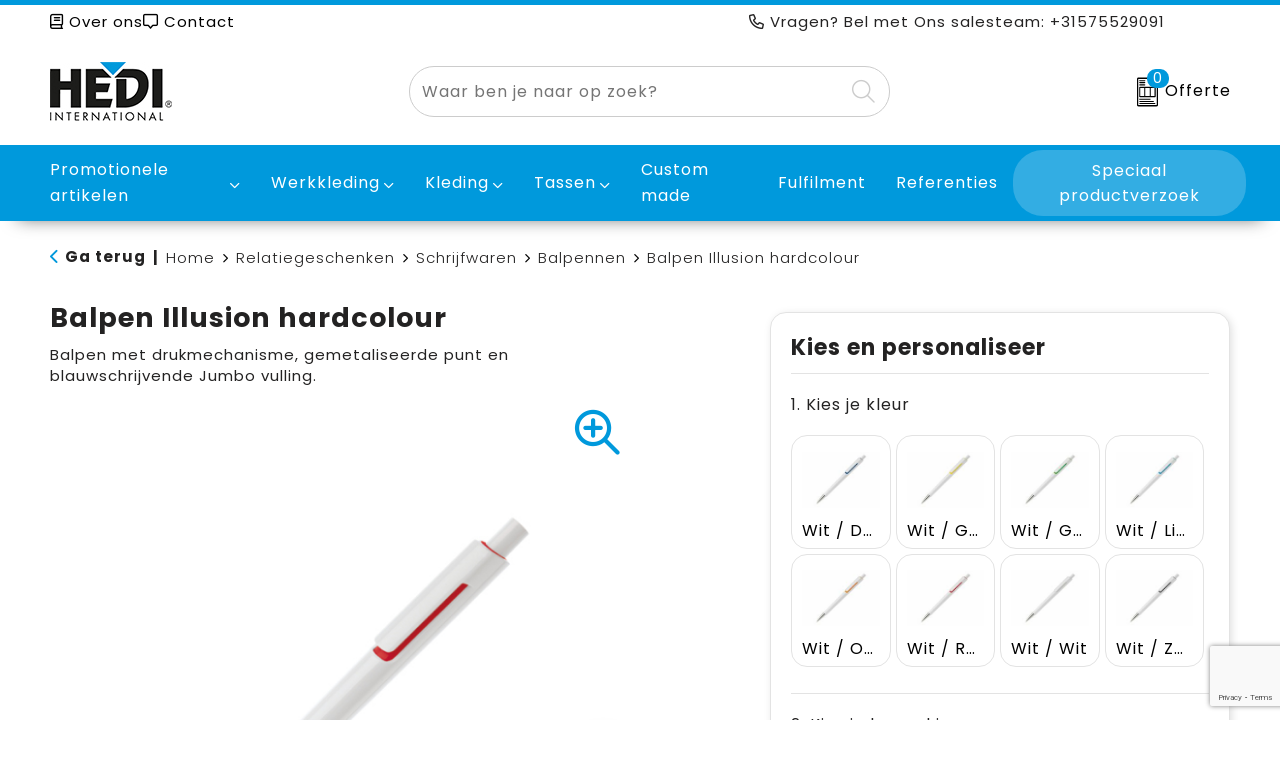

--- FILE ---
content_type: text/html; charset=UTF-8
request_url: https://www.hedi.nl/balpen-illusion-hardcolour-balpennen-schrijfwaren-relatiegeschenken
body_size: 24904
content:
<!DOCTYPE HTML>
<html lang="nl">
<head>
    <meta http-equiv="X-UA-Compatible" content="IE=Edge"/>
    <script type="text/javascript" nonce="N3n+bXN/1QsYfBV7UkWcC7gX8+c=">
        var baseUrl = '';
        var permalink = 'balpen-illusion-hardcolour-balpennen-schrijfwaren-relatiegeschenken';
    </script>
    <meta http-equiv="Content-Type" content="text/html;charset=UTF-8" />
<meta name="robots" content="index, follow" />
<meta name="description" content="Balpen met drukmechanisme, gemetaliseerde punt en blauwschrijvende Jumbo vulling." />
<meta property="og:type" content="product" />
<meta property="og:title" content="Balpen Illusion hardcolour" />
<meta property="og:description" content="Balpen met drukmechanisme, gemetaliseerde punt en blauwschrijvende Jumbo vulling." />
<meta property="og:image" content="https://fef5c1f60bff157bfd51-1d2043887f30fc26a838f63fac86383c.ssl.cf1.rackcdn.com/ecf79795d9a25e17e47888425bb2bd4a9c749105_600_600_fill.jpg" />
<meta property="og:url" content="https://www.hedi.nl/balpen-illusion-hardcolour-balpennen-schrijfwaren-relatiegeschenken" />
<meta name="viewport" content="width=device-width, initial-scale=1" />
<meta name="google-site-verification" content="Pt9JMpyS95qfO2OoMfTB0TJ4yO6u9bqATPOQoQ_nr9k" />
<link rel="shortcut icon" type="image/x-icon" href="https://e7e1973851aeed65a2d1-94b386a096577ebc4799de83431fde82.ssl.cf1.rackcdn.com/faviconFile-1506341339.ico" />
<link rel="canonical" href="https://www.hedi.nl/balpen-illusion-hardcolour-balpennen-schrijfwaren-relatiegeschenken" />
<link rel="stylesheet" type="text/css" href="/assets/15ae7fc8/css/style.css" />
<link rel="stylesheet" type="text/css" href="/uploads/css/installation.css" />
<link rel="stylesheet" type="text/css" href="/assets/4b9418a4/pager.css" />
<style type="text/css" media="screen">

        #configuration-placeholder-widget-693 a {
            
            color: #ffffff;
            
        }
        
</style>
<style type="text/css">

</style>
<style type="text/css">

</style>
<script type="text/javascript" src="https://www.google.com/recaptcha/api.js?render=6Ldp3PcpAAAAALbWAcbQuT50qVbDFykKMj6ZgcEJ" async="async" nonce="N3n+bXN/1QsYfBV7UkWcC7gX8+c="></script>
<script type="text/javascript" nonce="N3n+bXN/1QsYfBV7UkWcC7gX8+c=">
// https://github.com/filamentgroup/loadCSS
    !function(e){"use strict"
    var n=function(n,t,o){function i(e){return f.body?e():void setTimeout(function(){i(e)})}var d,r,a,l,f=e.document,s=f.createElement("link"),u=o||"all"
    return t?d=t:(r=(f.body||f.getElementsByTagName("head")[0]).childNodes,d=r[r.length-1]),a=f.styleSheets,s.rel="stylesheet",s.href=n,s.media="only x",i(function(){d.parentNode.insertBefore(s,t?d:d.nextSibling)}),l=function(e){for(var n=s.href,t=a.length;t--;)if(a[t].href===n)return e()
    setTimeout(function(){l(e)})},s.addEventListener&&s.addEventListener("load",function(){this.media=u}),s.onloadcssdefined=l,l(function(){s.media!==u&&(s.media=u)}),s}
    "undefined"!=typeof exports?exports.loadCSS=n:e.loadCSS=n}("undefined"!=typeof global?global:this)
loadCSS("/assets/59283338/jquery-ui-1.8.21.custom.css");
loadCSS("/assets/45a91dcd/typeahead.css?v=20161031");
loadCSS("/assets/15ae7fc8/js/vendor/light-gallery/css/lightGallery.css");
(function(i,s,o,g,r,a,m){i['GoogleAnalyticsObject']=r;i[r]=i[r]||function(){
(i[r].q=i[r].q||[]).push(arguments)},i[r].l=1*new Date();a=s.createElement(o),
m=s.getElementsByTagName(o)[0];a.async=1;a.src=g;m.parentNode.insertBefore(a,m)
})(window,document,'script','//www.google-analytics.com/analytics.js','ga');
ga('create', 'UA-193982957-1', 'auto');

ga('send', 'pageview');
ga('require', 'ecommerce', 'ecommerce.js');
window.dataLayer = window.dataLayer || [];
function gtag(){
    dataLayer.push(arguments);
}
gtag('consent', 'default', {"ad_storage":"granted","analytics_storage":"granted","ad_user_data":"granted","ad_personalization":"granted","functionality_storage":"granted","personalization_storage":"granted","security_storage":"granted"});

(function(w,d,s,l,i){w[l]=w[l]||[];w[l].push({'gtm.start':
new Date().getTime(),event:'gtm.js'});var f=d.getElementsByTagName(s)[0],
j=d.createElement(s),dl=l!='dataLayer'?'&l='+l:'';j.async=true;j.src=
'https://www.googletagmanager.com/gtm.js?id='+i+dl;f.parentNode.insertBefore(j,f);
})(window,document,'script','dataLayer','GTM-T6FMNF9');

document.addEventListener('cookiesEnabled', function() {
    gtag('consent', 'update', {
        'ad_storage': 'granted',
        'analytics_storage': 'granted',
        'ad_user_data': 'granted',
        'ad_personalization': 'granted',
        'functionality_storage': 'granted',
        'personalization_storage': 'granted',
        'security_storage': 'granted'
    });
});
</script>
<title>Balpen Illusion hardcolour | Hedi International B.V.</title>
    <script src="https://kit.fontawesome.com/200caf8539.js" crossorigin="anonymous"></script>

<!-- Font -->
<link rel="preconnect" href="https://fonts.googleapis.com">
<link rel="preconnect" href="https://fonts.gstatic.com" crossorigin>
<link href="https://fonts.googleapis.com/css2?family=Poppins:ital,wght@0,300;0,400;0,700;0,900;1,300;1,400;1,700;1,900&display=swap" rel="stylesheet">

<script>(function(w,d,s,l,i){w[l]=w[l]||[];w[l].push({'gtm.start':
new Date().getTime(),event:'gtm.js'});var f=d.getElementsByTagName(s)[0],
j=d.createElement(s),dl=l!='dataLayer'?'&l='+l:'';j.async=true;j.src=
'https://www.googletagmanager.com/gtm.js?id='+i+dl;f.parentNode.insertBefore(j,f);
})(window,document,'script','dataLayer','GTM-T6FMNF9');</script></head>
<body lang="nl"><!-- Google Tag Manager (noscript) -->
<noscript><iframe src="https://www.googletagmanager.com/ns.html?id=GTM-T6FMNF9"
height="0" width="0" style="display:none;visibility:hidden"></iframe></noscript>
<!-- End Google Tag Manager (noscript) -->

<div id="container" class="logged-out productSet productSet-272268 category-241631 rootCategory-225092">
    <header>
    <div id="placeholder-header-top-wrapper">
        <div class="row collapse">
            <div id="placeholder-header-top"><div id="configuration-placeholder-widget-687" data-loadbyajax="0" data-reloadbyajax="0" data-widgetid="19" class="widget widget-19 widget-duplicaat no-padding no-padding twelveColumnWidth" style=""><div id="configuration-placeholder-widget-811" data-loadbyajax="0" data-reloadbyajax="0" data-widgetid="7" class="widget widget-7 widget-menu top-menu sevenColumnWidth tabletTwelveColumnWidth mobileTwelveColumnWidth horizontal-margin show-for-large-up" style=""><ul class="custom no-images" id="yw3">
<li class="custom-item item-0 staticPage resource-512580" data-cachedresource="menu-512580" data-menutype="staticPage"><a target="_self" href="https://www.hedi.nl/over-ons"><i class="fa-regular fa-book"></i> Over ons</a></li>
<li class="custom-item item-1 staticPage resource-512581" data-cachedresource="menu-512581" data-menutype="staticPage"><a target="_self" href="https://www.hedi.nl/contact"><i class="fa-regular fa-message-middle"></i> Contact</a></li>
</ul></div><!-- Time: 0.0004730224609375 --><div id="configuration-placeholder-widget-937" data-loadbyajax="0" data-reloadbyajax="0" data-widgetid="1003" class="widget widget-1003 widget-html header-questions fiveColumnWidth mobileTwelveColumnWidth horizontal-margin show-for-large-up" style=""><i class="fa-regular fa-phone"></i> Vragen? Bel met Ons salesteam: +31575529091</div><!-- Time: 0.004910945892334 --><div class="clear"></div></div><!-- Time: 0.0059380531311035 --><div class="clear"></div></div>        </div>
    </div>

    <div id="placeholder-header-wrapper">
        <div class="row collapse">
            <div id="placeholder-header"><div id="configuration-placeholder-widget-688" data-loadbyajax="0" data-reloadbyajax="0" data-widgetid="19" class="widget widget-19 widget-duplicaat no-padding no-padding twelveColumnWidth" style=""><div id="configuration-placeholder-widget-644" data-loadbyajax="0" data-reloadbyajax="0" data-widgetid="12" class="widget widget-12 widget-afbeelding logo my-lg-3 mt-md-3 mt-sm-3 threeColumnWidth tabletSixColumnWidth mobileTwelveColumnWidth horizontal-margin show-for-large-up" style=""><a href="/"><img style="" class="default-image" data-defaultimage="/uploads/editor/1718200131_hedi-logo-resized-.jpg" src="/uploads/editor/1718200131_hedi-logo-resized-.jpg" alt="Logo" /></a></div><!-- Time: 0.00027203559875488 --><div id="configuration-placeholder-widget-806" data-loadbyajax="0" data-reloadbyajax="0" data-widgetid="9" class="widget widget-9 widget-filter searchbar my-lg-3 my-md-3 my-sm-3 fiveColumnWidth tabletTwelveColumnWidth mobileTwelveColumnWidth horizontal-margin" style=""><form id="filter-form-static-176924722178153" onsubmit="return false;" action="https://www.hedi.nl/site/searchCategory" method="GET"><script type="text/javascript" nonce="N3n+bXN/1QsYfBV7UkWcC7gX8+c=">
    var categoriesLanguage = 'nl';
    var categoriesUrl = '/categories.json';
</script>
<input autocomplete="off" placeholder="Waar ben je naar op zoek?" type="text"
       value="" name="FilterForm[name]" id="typeahead"/>
<a href="javascript:void(0);" class="search-submit-link" onclick="$(this).closest('form').find('input[type=text]').trigger('submit');">
    <span style="display:none;"><i class="fa-light fa-magnifying-glass"></i></span>
</a></form></div><!-- Time: 0.0043768882751465 --><div id="configuration-placeholder-widget-956" data-loadbyajax="0" data-reloadbyajax="0" data-widgetid="8" class="widget widget-8 widget-winkelwagen offer my-lg-3 my-md-2 my-sm-2 horizontal-margin" style=""><div class="cartDialog" id="shopping-cart-dialog-956">
<p class="row">Het product is aan de winkelmand toegevoegd</p></div><div class="shoppingCart item-0">
    <a href="/offerRequest" class="avoid">
        <div class="cart-icon">
            <img src="https://f6a1e7968e74dbe7db58-1ce3ae72ccbd299bcbc79de658e419e8.ssl.cf1.rackcdn.com/webshop_designs/cart/offer-new.svg" Title="Offertemand" alt="Offer icon" class="offer-svg" fetchpriority="high" />
            <span class="item-count">0</span>
        </div>
        <span>Offerte</span>
    </a>
    <div class="shopping-cart-detail">
        <div class="shopping-cart" id="shopping-cart-956-1769247221">
<div class="">
<span class="empty">De offertemand is leeg!</span></div><div class="keys" style="display:none" title="/balpen-illusion-hardcolour-balpennen-schrijfwaren-relatiegeschenken"></div>
</div>
<div class="cartfooter">
    <a class="button" href="/offerRequest">Naar offertemand</a>
</div>

    </div>
</div></div><!-- Time: 0.0041611194610596 --><div id="configuration-placeholder-widget-812" data-loadbyajax="0" data-reloadbyajax="0" data-widgetid="7" class="widget widget-7 widget-menu no-padding no-padding hide-for-large-up" style=""><div class="mobile-menu">

    <nav class="nav-bar">
        <section class="menu-toggle">
            <a><i class="fa-light fa-bars open"></i></a>
            <a><i class="fa-light fa-xmark close"></i></a>
        </section>

        <section class="logo">
            <img class="default-image" src="https://c64e3711e325331d78e4-fc81a618ce47e41b481141a55278da9f.ssl.cf1.rackcdn.com/1718202685_hedi-logo-mobile.png" alt="Logo">
        </section>

        <section class="small-menu">
            <a href='tel:+31575529091'><i class="fa-light fa-phone"></i></a>
            <a href='mailto:info@hedi.nl'><i class="fa-light fa-envelope"></i></a>
        </section>
    </nav>

    <aside class="nav-bar-menu">
        <ul class="custom no-images" id="yw4">
<li data-permalink="relatiegeschenken" data-isoutlet="" data-cachedresource="menu-512585" class="custom-item item-0 category resource-512585 children" title="Relatiegeschenken" data-menutype="category"><a href="https://www.hedi.nl/relatiegeschenken">Promotionele artikelen</a>
<ul>
<li data-permalink="alles-voor-de-makelaar-relatiegeschenken" data-isoutlet="" data-cachedresource="category-548598" class="item-0 resource-548598 category-item" title="Alles voor de makelaar"><a href="https://www.hedi.nl/alles-voor-de-makelaar-relatiegeschenken">Alles voor de makelaar</a></li>
<li data-permalink="aanstekers-relatiegeschenken" data-isoutlet="" data-cachedresource="category-269318" class="item-1 resource-269318 category-item" title="Aanstekers"><a href="https://www.hedi.nl/aanstekers-relatiegeschenken">Aanstekers</a></li>
<li data-permalink="anti-stress-relatiegeschenken" data-isoutlet="" data-cachedresource="category-254488" class="item-2 resource-254488 category-item" title="Anti-stress"><a href="https://www.hedi.nl/anti-stress-relatiegeschenken">Anti-stress</a></li>
<li data-permalink="bidons-en-sportflessen-relatiegeschenken" data-isoutlet="" data-cachedresource="category-257165" class="item-3 resource-257165 category-item" title="Bidons en Sportflessen"><a href="https://www.hedi.nl/bidons-en-sportflessen-relatiegeschenken">Bidons en Sportflessen</a></li>
<li data-permalink="elektronica-gadgets-en-usb-relatiegeschenken" data-isoutlet="" data-cachedresource="category-237921" class="item-4 resource-237921 category-item" title="Elektronica, Gadgets en USB"><a href="https://www.hedi.nl/elektronica-gadgets-en-usb-relatiegeschenken">Elektronica, Gadgets en USB</a></li>
<li data-permalink="drinkwaren-relatiegeschenken" data-isoutlet="" data-cachedresource="category-498380" class="item-5 resource-498380 category-item" title="Drinkwaren"><a href="https://www.hedi.nl/drinkwaren-relatiegeschenken">Drinkwaren</a></li>
<li data-permalink="dekens-fleecedekens-en-kussens-relatiegeschenken" data-isoutlet="" data-cachedresource="category-249626" class="item-6 resource-249626 category-item" title="Dekens, Fleecedekens en Kussens"><a href="https://www.hedi.nl/dekens-fleecedekens-en-kussens-relatiegeschenken">Dekens, Fleecedekens en Kussens</a></li>
<li data-permalink="feestartikelen-relatiegeschenken" data-isoutlet="" data-cachedresource="category-259826" class="item-7 resource-259826 category-item" title="Feestartikelen"><a href="https://www.hedi.nl/feestartikelen-relatiegeschenken">Feestartikelen</a></li>
<li data-permalink="golf-relatiegeschenken" data-isoutlet="" data-cachedresource="category-538964" class="item-8 resource-538964 category-item" title="Golf"><a href="https://www.hedi.nl/golf-relatiegeschenken">Golf</a></li>
<li data-permalink="huis-tuin-en-keuken-relatiegeschenken" data-isoutlet="" data-cachedresource="category-242345" class="item-9 resource-242345 category-item" title="Huis, Tuin en Keuken"><a href="https://www.hedi.nl/huis-tuin-en-keuken-relatiegeschenken">Huis, Tuin en Keuken</a></li>
<li data-permalink="kantoor-en-zakelijk-relatiegeschenken" data-isoutlet="" data-cachedresource="category-233950" class="item-10 resource-233950 category-item" title="Kantoor en Zakelijk"><a href="https://www.hedi.nl/kantoor-en-zakelijk-relatiegeschenken">Kantoor en Zakelijk</a></li>
<li data-permalink="kinderen-peuters-en-babys-relatiegeschenken" data-isoutlet="" data-cachedresource="category-241527" class="item-11 resource-241527 category-item" title="Kinderen, Peuters en Baby&#039;s"><a href="https://www.hedi.nl/kinderen-peuters-en-babys-relatiegeschenken">Kinderen, Peuters en Baby's</a></li>
<li data-permalink="klokken-horloges-en-weerstations-relatiegeschenken" data-isoutlet="" data-cachedresource="category-254424" class="item-12 resource-254424 category-item" title="Klokken, horloges en weerstations"><a href="https://www.hedi.nl/klokken-horloges-en-weerstations-relatiegeschenken">Klokken, horloges en weerstations</a></li>
<li data-permalink="lampen-en-gereedschap-relatiegeschenken" data-isoutlet="" data-cachedresource="category-254309" class="item-13 resource-254309 category-item" title="Lampen en Gereedschap"><a href="https://www.hedi.nl/lampen-en-gereedschap-relatiegeschenken">Lampen en Gereedschap</a></li>
<li data-permalink="levensmiddelen-relatiegeschenken" data-isoutlet="" data-cachedresource="category-225115" class="item-14 resource-225115 category-item" title="Levensmiddelen"><a href="https://www.hedi.nl/levensmiddelen-relatiegeschenken">Levensmiddelen</a></li>
<li data-permalink="paraplus-relatiegeschenken" data-isoutlet="" data-cachedresource="category-242403" class="item-15 resource-242403 category-item" title="Paraplu&#039;s"><a href="https://www.hedi.nl/paraplus-relatiegeschenken">Paraplu's</a></li>
<li data-permalink="persoonlijke-verzorging-relatiegeschenken" data-isoutlet="" data-cachedresource="category-241143" class="item-16 resource-241143 category-item" title="Persoonlijke verzorging"><a href="https://www.hedi.nl/persoonlijke-verzorging-relatiegeschenken">Persoonlijke verzorging</a></li>
<li data-permalink="reisbenodigdheden-relatiegeschenken" data-isoutlet="" data-cachedresource="category-237934" class="item-17 resource-237934 category-item" title="Reisbenodigdheden"><a href="https://www.hedi.nl/reisbenodigdheden-relatiegeschenken">Reisbenodigdheden</a></li>
<li data-permalink="schrijfwaren-relatiegeschenken" data-isoutlet="" data-cachedresource="category-241630" class="item-18 resource-241630 category-item" title="Schrijfwaren"><a href="https://www.hedi.nl/schrijfwaren-relatiegeschenken">Schrijfwaren</a></li>
<li data-permalink="sleutelhangers-en-lanyards-relatiegeschenken" data-isoutlet="" data-cachedresource="category-255791" class="item-19 resource-255791 category-item" title="Sleutelhangers en Lanyards"><a href="https://www.hedi.nl/sleutelhangers-en-lanyards-relatiegeschenken">Sleutelhangers en Lanyards</a></li>
<li data-permalink="snoepgoed-relatiegeschenken" data-isoutlet="" data-cachedresource="category-225093" class="item-20 resource-225093 category-item" title="Snoepgoed"><a href="https://www.hedi.nl/snoepgoed-relatiegeschenken">Snoepgoed</a></li>
<li data-permalink="spellen-voor-binnen-en-buiten-relatiegeschenken" data-isoutlet="" data-cachedresource="category-246510" class="item-21 resource-246510 category-item" title="Spellen voor binnen en buiten"><a href="https://www.hedi.nl/spellen-voor-binnen-en-buiten-relatiegeschenken">Spellen voor binnen en buiten</a></li>
<li data-permalink="sport-relatiegeschenken" data-isoutlet="" data-cachedresource="category-258085" class="item-22 resource-258085 category-item" title="Sport"><a href="https://www.hedi.nl/sport-relatiegeschenken">Sport</a></li>
<li data-permalink="veiligheid-auto-en-fiets-relatiegeschenken" data-isoutlet="" data-cachedresource="category-246045" class="item-23 resource-246045 category-item" title="Veiligheid, Auto en Fiets"><a href="https://www.hedi.nl/veiligheid-auto-en-fiets-relatiegeschenken">Veiligheid, Auto en Fiets</a></li>
<li data-permalink="vrije-tijd-en-strand-relatiegeschenken" data-isoutlet="" data-cachedresource="category-254155" class="item-24 resource-254155 category-item" title="Vrije tijd en Strand"><a href="https://www.hedi.nl/vrije-tijd-en-strand-relatiegeschenken">Vrije tijd en Strand</a></li>
<li data-permalink="waterflesjes-relatiegeschenken" data-isoutlet="" data-cachedresource="category-241200" class="item-25 resource-241200 category-item" title="Waterflesjes"><a href="https://www.hedi.nl/waterflesjes-relatiegeschenken">Waterflesjes</a></li>
<li data-permalink="winterse-inspiratie-relatiegeschenken" data-isoutlet="" data-cachedresource="category-533991" class="item-26 resource-533991 category-item" title="Winterse inspiratie"><a href="https://www.hedi.nl/winterse-inspiratie-relatiegeschenken">Winterse inspiratie</a></li>
</ul>
</li>
<li data-permalink="werkkleding" data-isoutlet="" data-cachedresource="menu-512586" class="custom-item item-1 category resource-512586 children" title="Werkkleding" data-menutype="category"><a href="https://www.hedi.nl/werkkleding">Werkkleding</a>
<ul>
<li data-permalink="hoteltextiel-werkkleding" data-isoutlet="" data-cachedresource="category-489178" class="item-0 resource-489178 category-item" title="Hoteltextiel"><a href="https://www.hedi.nl/hoteltextiel-werkkleding">Hoteltextiel</a></li>
<li data-permalink="been-en-voetbescherming-werkkleding" data-isoutlet="" data-cachedresource="category-237173" class="item-1 resource-237173 category-item" title="Been- en voetbescherming"><a href="https://www.hedi.nl/been-en-voetbescherming-werkkleding">Been- en voetbescherming</a></li>
<li data-permalink="bodywarmers-werkkleding" data-isoutlet="" data-cachedresource="category-234343" class="item-2 resource-234343 category-item" title="Bodywarmers"><a href="https://www.hedi.nl/bodywarmers-werkkleding">Bodywarmers</a></li>
<li data-permalink="broeken-en-rokken-werkkleding" data-isoutlet="" data-cachedresource="category-232856" class="item-3 resource-232856 category-item" title="Broeken en Rokken"><a href="https://www.hedi.nl/broeken-en-rokken-werkkleding">Broeken en Rokken</a></li>
<li data-permalink="caps-hoeden-en-mutsen-werkkleding" data-isoutlet="" data-cachedresource="category-236392" class="item-4 resource-236392 category-item" title="Caps, Hoeden en Mutsen"><a href="https://www.hedi.nl/caps-hoeden-en-mutsen-werkkleding">Caps, Hoeden en Mutsen</a></li>
<li data-permalink="ehbo-werkkleding" data-isoutlet="" data-cachedresource="category-257099" class="item-5 resource-257099 category-item" title="E.H.B.O."><a href="https://www.hedi.nl/ehbo-werkkleding">E.H.B.O.</a></li>
<li data-permalink="gereedschap-werkkleding" data-isoutlet="" data-cachedresource="category-283835" class="item-6 resource-283835 category-item" title="Gereedschap"><a href="https://www.hedi.nl/gereedschap-werkkleding">Gereedschap</a></li>
<li data-permalink="handschoenen-en-sjaals-werkkleding" data-isoutlet="" data-cachedresource="category-237134" class="item-7 resource-237134 category-item" title="Handschoenen en Sjaals"><a href="https://www.hedi.nl/handschoenen-en-sjaals-werkkleding">Handschoenen en Sjaals</a></li>
<li data-permalink="jassen-werkkleding" data-isoutlet="" data-cachedresource="category-231866" class="item-8 resource-231866 category-item" title="Jassen"><a href="https://www.hedi.nl/jassen-werkkleding">Jassen</a></li>
<li data-permalink="kleding-accessoires-werkkleding" data-isoutlet="" data-cachedresource="category-236836" class="item-9 resource-236836 category-item" title="Kleding accessoires"><a href="https://www.hedi.nl/kleding-accessoires-werkkleding">Kleding accessoires</a></li>
<li data-permalink="ondergoed-en-sokken-werkkleding" data-isoutlet="" data-cachedresource="category-236482" class="item-10 resource-236482 category-item" title="Ondergoed en Sokken"><a href="https://www.hedi.nl/ondergoed-en-sokken-werkkleding">Ondergoed en Sokken</a></li>
<li data-permalink="overalls-werkkleding" data-isoutlet="" data-cachedresource="category-234796" class="item-11 resource-234796 category-item" title="Overalls"><a href="https://www.hedi.nl/overalls-werkkleding">Overalls</a></li>
<li data-permalink="overhemden-werkkleding" data-isoutlet="" data-cachedresource="category-234087" class="item-12 resource-234087 category-item" title="Overhemden"><a href="https://www.hedi.nl/overhemden-werkkleding">Overhemden</a></li>
<li data-permalink="polos-werkkleding" data-isoutlet="" data-cachedresource="category-233996" class="item-13 resource-233996 category-item" title="Polo&#039;s"><a href="https://www.hedi.nl/polos-werkkleding">Polo's</a></li>
<li data-permalink="reflecterende-polos-werkkleding" data-isoutlet="" data-cachedresource="category-240448" class="item-14 resource-240448 category-item" title="Reflecterende polo&#039;s"><a href="https://www.hedi.nl/reflecterende-polos-werkkleding">Reflecterende polo's</a></li>
<li data-permalink="regenkleding-werkkleding" data-isoutlet="" data-cachedresource="category-245946" class="item-15 resource-245946 category-item" title="Regenkleding"><a href="https://www.hedi.nl/regenkleding-werkkleding">Regenkleding</a></li>
<li data-permalink="schorten-en-sloven-werkkleding" data-isoutlet="" data-cachedresource="category-236264" class="item-16 resource-236264 category-item" title="Schorten en Sloven"><a href="https://www.hedi.nl/schorten-en-sloven-werkkleding">Schorten en Sloven</a></li>
<li data-permalink="sweaters-werkkleding" data-isoutlet="" data-cachedresource="category-234002" class="item-17 resource-234002 category-item" title="Sweaters"><a href="https://www.hedi.nl/sweaters-werkkleding">Sweaters</a></li>
<li data-permalink="t-shirts-werkkleding" data-isoutlet="" data-cachedresource="category-236423" class="item-18 resource-236423 category-item" title="T-Shirts"><a href="https://www.hedi.nl/t-shirts-werkkleding">T-Shirts</a></li>
<li data-permalink="veiligheidsvesten-en-veiligheidshesjes-werkkleding" data-isoutlet="" data-cachedresource="category-236120" class="item-19 resource-236120 category-item" title="Veiligheidsvesten en Veiligheidshesjes"><a href="https://www.hedi.nl/veiligheidsvesten-en-veiligheidshesjes-werkkleding">Veiligheidsvesten en Veiligheidshesjes</a></li>
<li data-permalink="vesten-werkkleding" data-isoutlet="" data-cachedresource="category-235630" class="item-20 resource-235630 category-item" title="Vesten"><a href="https://www.hedi.nl/vesten-werkkleding">Vesten</a></li>
<li data-permalink="hygiene-en-persoonlijke-verzorging-werkkleding" data-isoutlet="" data-cachedresource="category-299093" class="item-21 resource-299093 category-item" title="Hygiëne en Persoonlijke verzorging"><a href="https://www.hedi.nl/hygiene-en-persoonlijke-verzorging-werkkleding">Hygiëne en Persoonlijke verzorging</a></li>
<li data-permalink="reflecterende-vesten-werkkleding" data-isoutlet="" data-cachedresource="category-302685" class="item-22 resource-302685 category-item" title="Reflecterende vesten"><a href="https://www.hedi.nl/reflecterende-vesten-werkkleding">Reflecterende vesten</a></li>
<li data-permalink="schoenen-werkkleding" data-isoutlet="" data-cachedresource="category-527124" class="item-23 resource-527124 category-item" title="Schoenen"><a href="https://www.hedi.nl/schoenen-werkkleding">Schoenen</a></li>
</ul>
</li>
<li data-permalink="textiel" data-isoutlet="" data-cachedresource="menu-512587" class="custom-item item-2 category resource-512587 children" title="Textiel" data-menutype="category"><a href="https://www.hedi.nl/textiel">Kleding</a>
<ul>
<li data-permalink="badtextiel-textiel" data-isoutlet="" data-cachedresource="category-241536" class="item-0 resource-241536 category-item" title="Badtextiel"><a href="https://www.hedi.nl/badtextiel-textiel">Badtextiel</a></li>
<li data-permalink="blazers-textiel" data-isoutlet="" data-cachedresource="category-247314" class="item-1 resource-247314 category-item" title="Blazers"><a href="https://www.hedi.nl/blazers-textiel">Blazers</a></li>
<li data-permalink="bodywarmers-textiel" data-isoutlet="" data-cachedresource="category-231054" class="item-2 resource-231054 category-item" title="Bodywarmers"><a href="https://www.hedi.nl/bodywarmers-textiel">Bodywarmers</a></li>
<li data-permalink="broeken-en-rokken-textiel" data-isoutlet="" data-cachedresource="category-226126" class="item-3 resource-226126 category-item" title="Broeken en Rokken"><a href="https://www.hedi.nl/broeken-en-rokken-textiel">Broeken en Rokken</a></li>
<li data-permalink="caps-hoeden-en-mutsen-textiel" data-isoutlet="" data-cachedresource="category-226434" class="item-4 resource-226434 category-item" title="Caps, Hoeden en Mutsen"><a href="https://www.hedi.nl/caps-hoeden-en-mutsen-textiel">Caps, Hoeden en Mutsen</a></li>
<li data-permalink="gilets-textiel" data-isoutlet="" data-cachedresource="category-249593" class="item-5 resource-249593 category-item" title="Gilets"><a href="https://www.hedi.nl/gilets-textiel">Gilets</a></li>
<li data-permalink="handschoenen-en-sjaals-textiel" data-isoutlet="" data-cachedresource="category-226550" class="item-6 resource-226550 category-item" title="Handschoenen en Sjaals"><a href="https://www.hedi.nl/handschoenen-en-sjaals-textiel">Handschoenen en Sjaals</a></li>
<li data-permalink="jassen-textiel" data-isoutlet="" data-cachedresource="category-225790" class="item-7 resource-225790 category-item" title="Jassen"><a href="https://www.hedi.nl/jassen-textiel">Jassen</a></li>
<li data-permalink="kleding-accessoires-textiel" data-isoutlet="" data-cachedresource="category-232806" class="item-8 resource-232806 category-item" title="Kleding accessoires"><a href="https://www.hedi.nl/kleding-accessoires-textiel">Kleding accessoires</a></li>
<li data-permalink="ondergoed-sokken-en-nachtkleding-textiel" data-isoutlet="" data-cachedresource="category-239655" class="item-9 resource-239655 category-item" title="Ondergoed, Sokken en Nachtkleding"><a href="https://www.hedi.nl/ondergoed-sokken-en-nachtkleding-textiel">Ondergoed, Sokken en Nachtkleding</a></li>
<li data-permalink="overhemden-textiel" data-isoutlet="" data-cachedresource="category-226557" class="item-10 resource-226557 category-item" title="Overhemden"><a href="https://www.hedi.nl/overhemden-textiel">Overhemden</a></li>
<li data-permalink="peuters-en-babys-textiel" data-isoutlet="" data-cachedresource="category-241531" class="item-11 resource-241531 category-item" title="Peuters en Baby&#039;s"><a href="https://www.hedi.nl/peuters-en-babys-textiel">Peuters en Baby's</a></li>
<li data-permalink="polos-textiel" data-isoutlet="" data-cachedresource="category-226705" class="item-12 resource-226705 category-item" title="Polo&#039;s"><a href="https://www.hedi.nl/polos-textiel">Polo's</a></li>
<li data-permalink="regenkleding-textiel" data-isoutlet="" data-cachedresource="category-237951" class="item-13 resource-237951 category-item" title="Regenkleding"><a href="https://www.hedi.nl/regenkleding-textiel">Regenkleding</a></li>
<li data-permalink="sweaters-textiel" data-isoutlet="" data-cachedresource="category-226169" class="item-14 resource-226169 category-item" title="Sweaters"><a href="https://www.hedi.nl/sweaters-textiel">Sweaters</a></li>
<li data-permalink="t-shirts-textiel" data-isoutlet="" data-cachedresource="category-226886" class="item-15 resource-226886 category-item" title="T-Shirts"><a href="https://www.hedi.nl/t-shirts-textiel">T-Shirts</a></li>
<li data-permalink="vesten-textiel" data-isoutlet="" data-cachedresource="category-231256" class="item-16 resource-231256 category-item" title="Vesten"><a href="https://www.hedi.nl/vesten-textiel">Vesten</a></li>
<li data-permalink="schoenen-textiel" data-isoutlet="" data-cachedresource="category-311026" class="item-17 resource-311026 category-item" title="Schoenen"><a href="https://www.hedi.nl/schoenen-textiel">Schoenen</a></li>
</ul>
</li>
<li data-permalink="tassen" data-isoutlet="" data-cachedresource="menu-512588" class="custom-item item-3 category resource-512588 children" title="Tassen" data-menutype="category"><a href="https://www.hedi.nl/tassen">Tassen</a>
<ul>
<li data-permalink="opbergtassen-tassen" data-isoutlet="" data-cachedresource="category-323207" class="item-0 resource-323207 category-item" title="Opbergtassen"><a href="https://www.hedi.nl/opbergtassen-tassen">Opbergtassen</a></li>
<li data-permalink="crossbody-tassen-tassen" data-isoutlet="" data-cachedresource="category-451849" class="item-1 resource-451849 category-item" title="Crossbody tassen"><a href="https://www.hedi.nl/crossbody-tassen-tassen">Crossbody tassen</a></li>
<li data-permalink="lunchtassen-tassen" data-isoutlet="" data-cachedresource="category-415606" class="item-2 resource-415606 category-item" title="Lunchtassen"><a href="https://www.hedi.nl/lunchtassen-tassen">Lunchtassen</a></li>
<li data-permalink="accessoires-voor-tassen-tassen" data-isoutlet="" data-cachedresource="category-254243" class="item-3 resource-254243 category-item" title="Accessoires voor tassen"><a href="https://www.hedi.nl/accessoires-voor-tassen-tassen">Accessoires voor tassen</a></li>
<li data-permalink="autotassen-tassen" data-isoutlet="" data-cachedresource="category-261588" class="item-4 resource-261588 category-item" title="Autotassen"><a href="https://www.hedi.nl/autotassen-tassen">Autotassen</a></li>
<li data-permalink="boodschappentassen-tassen" data-isoutlet="" data-cachedresource="category-244410" class="item-5 resource-244410 category-item" title="Boodschappentassen"><a href="https://www.hedi.nl/boodschappentassen-tassen">Boodschappentassen</a></li>
<li data-permalink="collegetassen-tassen" data-isoutlet="" data-cachedresource="category-258523" class="item-6 resource-258523 category-item" title="Collegetassen"><a href="https://www.hedi.nl/collegetassen-tassen">Collegetassen</a></li>
<li data-permalink="documententassen-tassen" data-isoutlet="" data-cachedresource="category-237916" class="item-7 resource-237916 category-item" title="Documententassen"><a href="https://www.hedi.nl/documententassen-tassen">Documententassen</a></li>
<li data-permalink="duffeltassen-tassen" data-isoutlet="" data-cachedresource="category-254057" class="item-8 resource-254057 category-item" title="Duffeltassen"><a href="https://www.hedi.nl/duffeltassen-tassen">Duffeltassen</a></li>
<li data-permalink="fietstassen-tassen" data-isoutlet="" data-cachedresource="category-261876" class="item-9 resource-261876 category-item" title="Fietstassen"><a href="https://www.hedi.nl/fietstassen-tassen">Fietstassen</a></li>
<li data-permalink="heuptassen-tassen" data-isoutlet="" data-cachedresource="category-255326" class="item-10 resource-255326 category-item" title="Heuptassen"><a href="https://www.hedi.nl/heuptassen-tassen">Heuptassen</a></li>
<li data-permalink="jute-tassen-tassen" data-isoutlet="" data-cachedresource="category-244571" class="item-11 resource-244571 category-item" title="Jute tassen"><a href="https://www.hedi.nl/jute-tassen-tassen">Jute tassen</a></li>
<li data-permalink="katoenen-draagtassen-tassen" data-isoutlet="" data-cachedresource="category-254510" class="item-12 resource-254510 category-item" title="Katoenen draagtassen"><a href="https://www.hedi.nl/katoenen-draagtassen-tassen">Katoenen draagtassen</a></li>
<li data-permalink="kledingtassen-tassen" data-isoutlet="" data-cachedresource="category-261036" class="item-13 resource-261036 category-item" title="Kledingtassen"><a href="https://www.hedi.nl/kledingtassen-tassen">Kledingtassen</a></li>
<li data-permalink="koeltassen-en-koelboxen-tassen" data-isoutlet="" data-cachedresource="category-233744" class="item-14 resource-233744 category-item" title="Koeltassen en Koelboxen"><a href="https://www.hedi.nl/koeltassen-en-koelboxen-tassen">Koeltassen en Koelboxen</a></li>
<li data-permalink="koffers-en-trolleys-tassen" data-isoutlet="" data-cachedresource="category-228270" class="item-15 resource-228270 category-item" title="Koffers en Trolleys"><a href="https://www.hedi.nl/koffers-en-trolleys-tassen">Koffers en Trolleys</a></li>
<li data-permalink="laptop-hoezen-en-tassen-tassen" data-isoutlet="" data-cachedresource="category-231684" class="item-16 resource-231684 category-item" title="Laptop hoezen en tassen"><a href="https://www.hedi.nl/laptop-hoezen-en-tassen-tassen">Laptop hoezen en tassen</a></li>
<li data-permalink="matrozentassen-tassen" data-isoutlet="" data-cachedresource="category-255759" class="item-17 resource-255759 category-item" title="Matrozentassen"><a href="https://www.hedi.nl/matrozentassen-tassen">Matrozentassen</a></li>
<li data-permalink="opvouwbare-tassen-tassen" data-isoutlet="" data-cachedresource="category-256597" class="item-18 resource-256597 category-item" title="Opvouwbare tassen"><a href="https://www.hedi.nl/opvouwbare-tassen-tassen">Opvouwbare tassen</a></li>
<li data-permalink="papieren-tassen-tassen" data-isoutlet="" data-cachedresource="category-251418" class="item-19 resource-251418 category-item" title="Papieren tassen"><a href="https://www.hedi.nl/papieren-tassen-tassen">Papieren tassen</a></li>
<li data-permalink="reistassen-tassen" data-isoutlet="" data-cachedresource="category-228234" class="item-20 resource-228234 category-item" title="Reistassen"><a href="https://www.hedi.nl/reistassen-tassen">Reistassen</a></li>
<li data-permalink="reistassensets-tassen" data-isoutlet="" data-cachedresource="category-254079" class="item-21 resource-254079 category-item" title="Reistassensets"><a href="https://www.hedi.nl/reistassensets-tassen">Reistassensets</a></li>
<li data-permalink="rugzakken-tassen" data-isoutlet="" data-cachedresource="category-228254" class="item-22 resource-228254 category-item" title="Rugzakken"><a href="https://www.hedi.nl/rugzakken-tassen">Rugzakken</a></li>
<li data-permalink="schoenentassen-tassen" data-isoutlet="" data-cachedresource="category-271876" class="item-23 resource-271876 category-item" title="Schoenentassen"><a href="https://www.hedi.nl/schoenentassen-tassen">Schoenentassen</a></li>
<li data-permalink="schoudertassen-tassen" data-isoutlet="" data-cachedresource="category-228245" class="item-24 resource-228245 category-item" title="Schoudertassen"><a href="https://www.hedi.nl/schoudertassen-tassen">Schoudertassen</a></li>
<li data-permalink="sporttassen-tassen" data-isoutlet="" data-cachedresource="category-228291" class="item-25 resource-228291 category-item" title="Sporttassen"><a href="https://www.hedi.nl/sporttassen-tassen">Sporttassen</a></li>
<li data-permalink="strandtassen-tassen" data-isoutlet="" data-cachedresource="category-248863" class="item-26 resource-248863 category-item" title="Strandtassen"><a href="https://www.hedi.nl/strandtassen-tassen">Strandtassen</a></li>
<li data-permalink="tablettassen-tassen" data-isoutlet="" data-cachedresource="category-266557" class="item-27 resource-266557 category-item" title="Tablettassen"><a href="https://www.hedi.nl/tablettassen-tassen">Tablettassen</a></li>
<li data-permalink="toilettassen-tassen" data-isoutlet="" data-cachedresource="category-228268" class="item-28 resource-228268 category-item" title="Toilettassen"><a href="https://www.hedi.nl/toilettassen-tassen">Toilettassen</a></li>
<li data-permalink="waterbestendige-tassen-tassen" data-isoutlet="" data-cachedresource="category-232913" class="item-29 resource-232913 category-item" title="Waterbestendige tassen"><a href="https://www.hedi.nl/waterbestendige-tassen-tassen">Waterbestendige tassen</a></li>
<li data-permalink="promotietassen-tassen" data-isoutlet="" data-cachedresource="category-567312" class="item-30 resource-567312 category-item" title="Promotietassen"><a href="https://www.hedi.nl/promotietassen-tassen">Promotietassen</a></li>
<li data-permalink="draagtassen-tassen" data-isoutlet="" data-cachedresource="category-414860" class="item-31 resource-414860 category-item" title="Draagtassen"><a href="https://www.hedi.nl/draagtassen-tassen">Draagtassen</a></li>
<li data-permalink="golftassen-tassen" data-isoutlet="" data-cachedresource="category-352474" class="item-32 resource-352474 category-item" title="Golftassen"><a href="https://www.hedi.nl/golftassen-tassen">Golftassen</a></li>
<li data-permalink="goodiebags-tassen" data-isoutlet="" data-cachedresource="category-306988" class="item-33 resource-306988 category-item" title="Goodiebags"><a href="https://www.hedi.nl/goodiebags-tassen">Goodiebags</a></li>
<li data-permalink="aktetassen-tassen" data-isoutlet="" data-cachedresource="category-567405" class="item-34 resource-567405 category-item" title="Aktetassen"><a href="https://www.hedi.nl/aktetassen-tassen">Aktetassen</a></li>
</ul>
</li>
<li class="custom-item item-4 staticPage resource-512660" data-cachedresource="menu-512660" data-menutype="staticPage"><a target="_self" href="https://www.hedi.nl/custom-made">Custom made</a></li>
<li class="custom-item item-5 staticPage resource-512661" data-cachedresource="menu-512661" data-menutype="staticPage"><a target="_self" href="https://www.hedi.nl/fulfilment">Fulfilment</a></li>
<li class="custom-item item-6 staticPage resource-512662" data-cachedresource="menu-512662" data-menutype="staticPage"><a target="_self" href="https://www.hedi.nl/project-referenties">Referenties</a></li>
<li class="custom-item item-7 url resource-512589" data-cachedresource="menu-512589" data-menutype="url"><a target="_self" href="#special-request">Speciaal productverzoek</a></li>
</ul>
    </aside>
</div></div><!-- Time: 0.0017399787902832 --><div class="clear"></div></div><!-- Time: 0.011367797851562 --><div class="clear"></div></div>        </div>
    </div>

    <div id="placeholder-header-bottom-wrapper">
        <div class="row collapse">
            <div id="placeholder-header-bottom"><div id="configuration-placeholder-widget-732" data-loadbyajax="0" data-reloadbyajax="0" data-widgetid="19" class="widget widget-19 widget-duplicaat no-padding no-padding twelveColumnWidth" style=""><div id="configuration-placeholder-widget-934" data-loadbyajax="0" data-reloadbyajax="0" data-widgetid="7" class="widget widget-7 widget-menu main-menu twelveColumnWidth tabletTwelveColumnWidth horizontal-margin show-for-large-up" style=""><ul class="custom no-images" id="yw5">
<li data-permalink="relatiegeschenken" data-isoutlet="" data-cachedresource="menu-512585" class="custom-item item-0 category resource-512585 children" title="Relatiegeschenken" data-menutype="category"><a href="https://www.hedi.nl/relatiegeschenken">Promotionele artikelen</a>
<ul>
<li data-permalink="alles-voor-de-makelaar-relatiegeschenken" data-isoutlet="" data-cachedresource="category-548598" class="item-0 resource-548598 category-item" title="Alles voor de makelaar"><a href="https://www.hedi.nl/alles-voor-de-makelaar-relatiegeschenken">Alles voor de makelaar</a></li>
<li data-permalink="aanstekers-relatiegeschenken" data-isoutlet="" data-cachedresource="category-269318" class="item-1 resource-269318 category-item" title="Aanstekers"><a href="https://www.hedi.nl/aanstekers-relatiegeschenken">Aanstekers</a></li>
<li data-permalink="anti-stress-relatiegeschenken" data-isoutlet="" data-cachedresource="category-254488" class="item-2 resource-254488 category-item" title="Anti-stress"><a href="https://www.hedi.nl/anti-stress-relatiegeschenken">Anti-stress</a></li>
<li data-permalink="bidons-en-sportflessen-relatiegeschenken" data-isoutlet="" data-cachedresource="category-257165" class="item-3 resource-257165 category-item" title="Bidons en Sportflessen"><a href="https://www.hedi.nl/bidons-en-sportflessen-relatiegeschenken">Bidons en Sportflessen</a></li>
<li data-permalink="elektronica-gadgets-en-usb-relatiegeschenken" data-isoutlet="" data-cachedresource="category-237921" class="item-4 resource-237921 category-item" title="Elektronica, Gadgets en USB"><a href="https://www.hedi.nl/elektronica-gadgets-en-usb-relatiegeschenken">Elektronica, Gadgets en USB</a></li>
<li data-permalink="drinkwaren-relatiegeschenken" data-isoutlet="" data-cachedresource="category-498380" class="item-5 resource-498380 category-item" title="Drinkwaren"><a href="https://www.hedi.nl/drinkwaren-relatiegeschenken">Drinkwaren</a></li>
<li data-permalink="dekens-fleecedekens-en-kussens-relatiegeschenken" data-isoutlet="" data-cachedresource="category-249626" class="item-6 resource-249626 category-item" title="Dekens, Fleecedekens en Kussens"><a href="https://www.hedi.nl/dekens-fleecedekens-en-kussens-relatiegeschenken">Dekens, Fleecedekens en Kussens</a></li>
<li data-permalink="feestartikelen-relatiegeschenken" data-isoutlet="" data-cachedresource="category-259826" class="item-7 resource-259826 category-item" title="Feestartikelen"><a href="https://www.hedi.nl/feestartikelen-relatiegeschenken">Feestartikelen</a></li>
<li data-permalink="golf-relatiegeschenken" data-isoutlet="" data-cachedresource="category-538964" class="item-8 resource-538964 category-item" title="Golf"><a href="https://www.hedi.nl/golf-relatiegeschenken">Golf</a></li>
<li data-permalink="huis-tuin-en-keuken-relatiegeschenken" data-isoutlet="" data-cachedresource="category-242345" class="item-9 resource-242345 category-item" title="Huis, Tuin en Keuken"><a href="https://www.hedi.nl/huis-tuin-en-keuken-relatiegeschenken">Huis, Tuin en Keuken</a></li>
<li data-permalink="kantoor-en-zakelijk-relatiegeschenken" data-isoutlet="" data-cachedresource="category-233950" class="item-10 resource-233950 category-item" title="Kantoor en Zakelijk"><a href="https://www.hedi.nl/kantoor-en-zakelijk-relatiegeschenken">Kantoor en Zakelijk</a></li>
<li data-permalink="kinderen-peuters-en-babys-relatiegeschenken" data-isoutlet="" data-cachedresource="category-241527" class="item-11 resource-241527 category-item" title="Kinderen, Peuters en Baby&#039;s"><a href="https://www.hedi.nl/kinderen-peuters-en-babys-relatiegeschenken">Kinderen, Peuters en Baby's</a></li>
<li data-permalink="klokken-horloges-en-weerstations-relatiegeschenken" data-isoutlet="" data-cachedresource="category-254424" class="item-12 resource-254424 category-item" title="Klokken, horloges en weerstations"><a href="https://www.hedi.nl/klokken-horloges-en-weerstations-relatiegeschenken">Klokken, horloges en weerstations</a></li>
<li data-permalink="lampen-en-gereedschap-relatiegeschenken" data-isoutlet="" data-cachedresource="category-254309" class="item-13 resource-254309 category-item" title="Lampen en Gereedschap"><a href="https://www.hedi.nl/lampen-en-gereedschap-relatiegeschenken">Lampen en Gereedschap</a></li>
<li data-permalink="levensmiddelen-relatiegeschenken" data-isoutlet="" data-cachedresource="category-225115" class="item-14 resource-225115 category-item" title="Levensmiddelen"><a href="https://www.hedi.nl/levensmiddelen-relatiegeschenken">Levensmiddelen</a></li>
<li data-permalink="paraplus-relatiegeschenken" data-isoutlet="" data-cachedresource="category-242403" class="item-15 resource-242403 category-item" title="Paraplu&#039;s"><a href="https://www.hedi.nl/paraplus-relatiegeschenken">Paraplu's</a></li>
<li data-permalink="persoonlijke-verzorging-relatiegeschenken" data-isoutlet="" data-cachedresource="category-241143" class="item-16 resource-241143 category-item" title="Persoonlijke verzorging"><a href="https://www.hedi.nl/persoonlijke-verzorging-relatiegeschenken">Persoonlijke verzorging</a></li>
<li data-permalink="reisbenodigdheden-relatiegeschenken" data-isoutlet="" data-cachedresource="category-237934" class="item-17 resource-237934 category-item" title="Reisbenodigdheden"><a href="https://www.hedi.nl/reisbenodigdheden-relatiegeschenken">Reisbenodigdheden</a></li>
<li data-permalink="schrijfwaren-relatiegeschenken" data-isoutlet="" data-cachedresource="category-241630" class="item-18 resource-241630 category-item" title="Schrijfwaren"><a href="https://www.hedi.nl/schrijfwaren-relatiegeschenken">Schrijfwaren</a></li>
<li data-permalink="sleutelhangers-en-lanyards-relatiegeschenken" data-isoutlet="" data-cachedresource="category-255791" class="item-19 resource-255791 category-item" title="Sleutelhangers en Lanyards"><a href="https://www.hedi.nl/sleutelhangers-en-lanyards-relatiegeschenken">Sleutelhangers en Lanyards</a></li>
<li data-permalink="snoepgoed-relatiegeschenken" data-isoutlet="" data-cachedresource="category-225093" class="item-20 resource-225093 category-item" title="Snoepgoed"><a href="https://www.hedi.nl/snoepgoed-relatiegeschenken">Snoepgoed</a></li>
<li data-permalink="spellen-voor-binnen-en-buiten-relatiegeschenken" data-isoutlet="" data-cachedresource="category-246510" class="item-21 resource-246510 category-item" title="Spellen voor binnen en buiten"><a href="https://www.hedi.nl/spellen-voor-binnen-en-buiten-relatiegeschenken">Spellen voor binnen en buiten</a></li>
<li data-permalink="sport-relatiegeschenken" data-isoutlet="" data-cachedresource="category-258085" class="item-22 resource-258085 category-item" title="Sport"><a href="https://www.hedi.nl/sport-relatiegeschenken">Sport</a></li>
<li data-permalink="veiligheid-auto-en-fiets-relatiegeschenken" data-isoutlet="" data-cachedresource="category-246045" class="item-23 resource-246045 category-item" title="Veiligheid, Auto en Fiets"><a href="https://www.hedi.nl/veiligheid-auto-en-fiets-relatiegeschenken">Veiligheid, Auto en Fiets</a></li>
<li data-permalink="vrije-tijd-en-strand-relatiegeschenken" data-isoutlet="" data-cachedresource="category-254155" class="item-24 resource-254155 category-item" title="Vrije tijd en Strand"><a href="https://www.hedi.nl/vrije-tijd-en-strand-relatiegeschenken">Vrije tijd en Strand</a></li>
<li data-permalink="waterflesjes-relatiegeschenken" data-isoutlet="" data-cachedresource="category-241200" class="item-25 resource-241200 category-item" title="Waterflesjes"><a href="https://www.hedi.nl/waterflesjes-relatiegeschenken">Waterflesjes</a></li>
<li data-permalink="winterse-inspiratie-relatiegeschenken" data-isoutlet="" data-cachedresource="category-533991" class="item-26 resource-533991 category-item" title="Winterse inspiratie"><a href="https://www.hedi.nl/winterse-inspiratie-relatiegeschenken">Winterse inspiratie</a></li>
</ul>
</li>
<li data-permalink="werkkleding" data-isoutlet="" data-cachedresource="menu-512586" class="custom-item item-1 category resource-512586 children" title="Werkkleding" data-menutype="category"><a href="https://www.hedi.nl/werkkleding">Werkkleding</a>
<ul>
<li data-permalink="hoteltextiel-werkkleding" data-isoutlet="" data-cachedresource="category-489178" class="item-0 resource-489178 category-item" title="Hoteltextiel"><a href="https://www.hedi.nl/hoteltextiel-werkkleding">Hoteltextiel</a></li>
<li data-permalink="been-en-voetbescherming-werkkleding" data-isoutlet="" data-cachedresource="category-237173" class="item-1 resource-237173 category-item" title="Been- en voetbescherming"><a href="https://www.hedi.nl/been-en-voetbescherming-werkkleding">Been- en voetbescherming</a></li>
<li data-permalink="bodywarmers-werkkleding" data-isoutlet="" data-cachedresource="category-234343" class="item-2 resource-234343 category-item" title="Bodywarmers"><a href="https://www.hedi.nl/bodywarmers-werkkleding">Bodywarmers</a></li>
<li data-permalink="broeken-en-rokken-werkkleding" data-isoutlet="" data-cachedresource="category-232856" class="item-3 resource-232856 category-item" title="Broeken en Rokken"><a href="https://www.hedi.nl/broeken-en-rokken-werkkleding">Broeken en Rokken</a></li>
<li data-permalink="caps-hoeden-en-mutsen-werkkleding" data-isoutlet="" data-cachedresource="category-236392" class="item-4 resource-236392 category-item" title="Caps, Hoeden en Mutsen"><a href="https://www.hedi.nl/caps-hoeden-en-mutsen-werkkleding">Caps, Hoeden en Mutsen</a></li>
<li data-permalink="ehbo-werkkleding" data-isoutlet="" data-cachedresource="category-257099" class="item-5 resource-257099 category-item" title="E.H.B.O."><a href="https://www.hedi.nl/ehbo-werkkleding">E.H.B.O.</a></li>
<li data-permalink="gereedschap-werkkleding" data-isoutlet="" data-cachedresource="category-283835" class="item-6 resource-283835 category-item" title="Gereedschap"><a href="https://www.hedi.nl/gereedschap-werkkleding">Gereedschap</a></li>
<li data-permalink="handschoenen-en-sjaals-werkkleding" data-isoutlet="" data-cachedresource="category-237134" class="item-7 resource-237134 category-item" title="Handschoenen en Sjaals"><a href="https://www.hedi.nl/handschoenen-en-sjaals-werkkleding">Handschoenen en Sjaals</a></li>
<li data-permalink="jassen-werkkleding" data-isoutlet="" data-cachedresource="category-231866" class="item-8 resource-231866 category-item" title="Jassen"><a href="https://www.hedi.nl/jassen-werkkleding">Jassen</a></li>
<li data-permalink="kleding-accessoires-werkkleding" data-isoutlet="" data-cachedresource="category-236836" class="item-9 resource-236836 category-item" title="Kleding accessoires"><a href="https://www.hedi.nl/kleding-accessoires-werkkleding">Kleding accessoires</a></li>
<li data-permalink="ondergoed-en-sokken-werkkleding" data-isoutlet="" data-cachedresource="category-236482" class="item-10 resource-236482 category-item" title="Ondergoed en Sokken"><a href="https://www.hedi.nl/ondergoed-en-sokken-werkkleding">Ondergoed en Sokken</a></li>
<li data-permalink="overalls-werkkleding" data-isoutlet="" data-cachedresource="category-234796" class="item-11 resource-234796 category-item" title="Overalls"><a href="https://www.hedi.nl/overalls-werkkleding">Overalls</a></li>
<li data-permalink="overhemden-werkkleding" data-isoutlet="" data-cachedresource="category-234087" class="item-12 resource-234087 category-item" title="Overhemden"><a href="https://www.hedi.nl/overhemden-werkkleding">Overhemden</a></li>
<li data-permalink="polos-werkkleding" data-isoutlet="" data-cachedresource="category-233996" class="item-13 resource-233996 category-item" title="Polo&#039;s"><a href="https://www.hedi.nl/polos-werkkleding">Polo's</a></li>
<li data-permalink="reflecterende-polos-werkkleding" data-isoutlet="" data-cachedresource="category-240448" class="item-14 resource-240448 category-item" title="Reflecterende polo&#039;s"><a href="https://www.hedi.nl/reflecterende-polos-werkkleding">Reflecterende polo's</a></li>
<li data-permalink="regenkleding-werkkleding" data-isoutlet="" data-cachedresource="category-245946" class="item-15 resource-245946 category-item" title="Regenkleding"><a href="https://www.hedi.nl/regenkleding-werkkleding">Regenkleding</a></li>
<li data-permalink="schorten-en-sloven-werkkleding" data-isoutlet="" data-cachedresource="category-236264" class="item-16 resource-236264 category-item" title="Schorten en Sloven"><a href="https://www.hedi.nl/schorten-en-sloven-werkkleding">Schorten en Sloven</a></li>
<li data-permalink="sweaters-werkkleding" data-isoutlet="" data-cachedresource="category-234002" class="item-17 resource-234002 category-item" title="Sweaters"><a href="https://www.hedi.nl/sweaters-werkkleding">Sweaters</a></li>
<li data-permalink="t-shirts-werkkleding" data-isoutlet="" data-cachedresource="category-236423" class="item-18 resource-236423 category-item" title="T-Shirts"><a href="https://www.hedi.nl/t-shirts-werkkleding">T-Shirts</a></li>
<li data-permalink="veiligheidsvesten-en-veiligheidshesjes-werkkleding" data-isoutlet="" data-cachedresource="category-236120" class="item-19 resource-236120 category-item" title="Veiligheidsvesten en Veiligheidshesjes"><a href="https://www.hedi.nl/veiligheidsvesten-en-veiligheidshesjes-werkkleding">Veiligheidsvesten en Veiligheidshesjes</a></li>
<li data-permalink="vesten-werkkleding" data-isoutlet="" data-cachedresource="category-235630" class="item-20 resource-235630 category-item" title="Vesten"><a href="https://www.hedi.nl/vesten-werkkleding">Vesten</a></li>
<li data-permalink="hygiene-en-persoonlijke-verzorging-werkkleding" data-isoutlet="" data-cachedresource="category-299093" class="item-21 resource-299093 category-item" title="Hygiëne en Persoonlijke verzorging"><a href="https://www.hedi.nl/hygiene-en-persoonlijke-verzorging-werkkleding">Hygiëne en Persoonlijke verzorging</a></li>
<li data-permalink="reflecterende-vesten-werkkleding" data-isoutlet="" data-cachedresource="category-302685" class="item-22 resource-302685 category-item" title="Reflecterende vesten"><a href="https://www.hedi.nl/reflecterende-vesten-werkkleding">Reflecterende vesten</a></li>
<li data-permalink="schoenen-werkkleding" data-isoutlet="" data-cachedresource="category-527124" class="item-23 resource-527124 category-item" title="Schoenen"><a href="https://www.hedi.nl/schoenen-werkkleding">Schoenen</a></li>
</ul>
</li>
<li data-permalink="textiel" data-isoutlet="" data-cachedresource="menu-512587" class="custom-item item-2 category resource-512587 children" title="Textiel" data-menutype="category"><a href="https://www.hedi.nl/textiel">Kleding</a>
<ul>
<li data-permalink="badtextiel-textiel" data-isoutlet="" data-cachedresource="category-241536" class="item-0 resource-241536 category-item" title="Badtextiel"><a href="https://www.hedi.nl/badtextiel-textiel">Badtextiel</a></li>
<li data-permalink="blazers-textiel" data-isoutlet="" data-cachedresource="category-247314" class="item-1 resource-247314 category-item" title="Blazers"><a href="https://www.hedi.nl/blazers-textiel">Blazers</a></li>
<li data-permalink="bodywarmers-textiel" data-isoutlet="" data-cachedresource="category-231054" class="item-2 resource-231054 category-item" title="Bodywarmers"><a href="https://www.hedi.nl/bodywarmers-textiel">Bodywarmers</a></li>
<li data-permalink="broeken-en-rokken-textiel" data-isoutlet="" data-cachedresource="category-226126" class="item-3 resource-226126 category-item" title="Broeken en Rokken"><a href="https://www.hedi.nl/broeken-en-rokken-textiel">Broeken en Rokken</a></li>
<li data-permalink="caps-hoeden-en-mutsen-textiel" data-isoutlet="" data-cachedresource="category-226434" class="item-4 resource-226434 category-item" title="Caps, Hoeden en Mutsen"><a href="https://www.hedi.nl/caps-hoeden-en-mutsen-textiel">Caps, Hoeden en Mutsen</a></li>
<li data-permalink="gilets-textiel" data-isoutlet="" data-cachedresource="category-249593" class="item-5 resource-249593 category-item" title="Gilets"><a href="https://www.hedi.nl/gilets-textiel">Gilets</a></li>
<li data-permalink="handschoenen-en-sjaals-textiel" data-isoutlet="" data-cachedresource="category-226550" class="item-6 resource-226550 category-item" title="Handschoenen en Sjaals"><a href="https://www.hedi.nl/handschoenen-en-sjaals-textiel">Handschoenen en Sjaals</a></li>
<li data-permalink="jassen-textiel" data-isoutlet="" data-cachedresource="category-225790" class="item-7 resource-225790 category-item" title="Jassen"><a href="https://www.hedi.nl/jassen-textiel">Jassen</a></li>
<li data-permalink="kleding-accessoires-textiel" data-isoutlet="" data-cachedresource="category-232806" class="item-8 resource-232806 category-item" title="Kleding accessoires"><a href="https://www.hedi.nl/kleding-accessoires-textiel">Kleding accessoires</a></li>
<li data-permalink="ondergoed-sokken-en-nachtkleding-textiel" data-isoutlet="" data-cachedresource="category-239655" class="item-9 resource-239655 category-item" title="Ondergoed, Sokken en Nachtkleding"><a href="https://www.hedi.nl/ondergoed-sokken-en-nachtkleding-textiel">Ondergoed, Sokken en Nachtkleding</a></li>
<li data-permalink="overhemden-textiel" data-isoutlet="" data-cachedresource="category-226557" class="item-10 resource-226557 category-item" title="Overhemden"><a href="https://www.hedi.nl/overhemden-textiel">Overhemden</a></li>
<li data-permalink="peuters-en-babys-textiel" data-isoutlet="" data-cachedresource="category-241531" class="item-11 resource-241531 category-item" title="Peuters en Baby&#039;s"><a href="https://www.hedi.nl/peuters-en-babys-textiel">Peuters en Baby's</a></li>
<li data-permalink="polos-textiel" data-isoutlet="" data-cachedresource="category-226705" class="item-12 resource-226705 category-item" title="Polo&#039;s"><a href="https://www.hedi.nl/polos-textiel">Polo's</a></li>
<li data-permalink="regenkleding-textiel" data-isoutlet="" data-cachedresource="category-237951" class="item-13 resource-237951 category-item" title="Regenkleding"><a href="https://www.hedi.nl/regenkleding-textiel">Regenkleding</a></li>
<li data-permalink="sweaters-textiel" data-isoutlet="" data-cachedresource="category-226169" class="item-14 resource-226169 category-item" title="Sweaters"><a href="https://www.hedi.nl/sweaters-textiel">Sweaters</a></li>
<li data-permalink="t-shirts-textiel" data-isoutlet="" data-cachedresource="category-226886" class="item-15 resource-226886 category-item" title="T-Shirts"><a href="https://www.hedi.nl/t-shirts-textiel">T-Shirts</a></li>
<li data-permalink="vesten-textiel" data-isoutlet="" data-cachedresource="category-231256" class="item-16 resource-231256 category-item" title="Vesten"><a href="https://www.hedi.nl/vesten-textiel">Vesten</a></li>
<li data-permalink="schoenen-textiel" data-isoutlet="" data-cachedresource="category-311026" class="item-17 resource-311026 category-item" title="Schoenen"><a href="https://www.hedi.nl/schoenen-textiel">Schoenen</a></li>
</ul>
</li>
<li data-permalink="tassen" data-isoutlet="" data-cachedresource="menu-512588" class="custom-item item-3 category resource-512588 children" title="Tassen" data-menutype="category"><a href="https://www.hedi.nl/tassen">Tassen</a>
<ul>
<li data-permalink="opbergtassen-tassen" data-isoutlet="" data-cachedresource="category-323207" class="item-0 resource-323207 category-item" title="Opbergtassen"><a href="https://www.hedi.nl/opbergtassen-tassen">Opbergtassen</a></li>
<li data-permalink="crossbody-tassen-tassen" data-isoutlet="" data-cachedresource="category-451849" class="item-1 resource-451849 category-item" title="Crossbody tassen"><a href="https://www.hedi.nl/crossbody-tassen-tassen">Crossbody tassen</a></li>
<li data-permalink="lunchtassen-tassen" data-isoutlet="" data-cachedresource="category-415606" class="item-2 resource-415606 category-item" title="Lunchtassen"><a href="https://www.hedi.nl/lunchtassen-tassen">Lunchtassen</a></li>
<li data-permalink="accessoires-voor-tassen-tassen" data-isoutlet="" data-cachedresource="category-254243" class="item-3 resource-254243 category-item" title="Accessoires voor tassen"><a href="https://www.hedi.nl/accessoires-voor-tassen-tassen">Accessoires voor tassen</a></li>
<li data-permalink="autotassen-tassen" data-isoutlet="" data-cachedresource="category-261588" class="item-4 resource-261588 category-item" title="Autotassen"><a href="https://www.hedi.nl/autotassen-tassen">Autotassen</a></li>
<li data-permalink="boodschappentassen-tassen" data-isoutlet="" data-cachedresource="category-244410" class="item-5 resource-244410 category-item" title="Boodschappentassen"><a href="https://www.hedi.nl/boodschappentassen-tassen">Boodschappentassen</a></li>
<li data-permalink="collegetassen-tassen" data-isoutlet="" data-cachedresource="category-258523" class="item-6 resource-258523 category-item" title="Collegetassen"><a href="https://www.hedi.nl/collegetassen-tassen">Collegetassen</a></li>
<li data-permalink="documententassen-tassen" data-isoutlet="" data-cachedresource="category-237916" class="item-7 resource-237916 category-item" title="Documententassen"><a href="https://www.hedi.nl/documententassen-tassen">Documententassen</a></li>
<li data-permalink="duffeltassen-tassen" data-isoutlet="" data-cachedresource="category-254057" class="item-8 resource-254057 category-item" title="Duffeltassen"><a href="https://www.hedi.nl/duffeltassen-tassen">Duffeltassen</a></li>
<li data-permalink="fietstassen-tassen" data-isoutlet="" data-cachedresource="category-261876" class="item-9 resource-261876 category-item" title="Fietstassen"><a href="https://www.hedi.nl/fietstassen-tassen">Fietstassen</a></li>
<li data-permalink="heuptassen-tassen" data-isoutlet="" data-cachedresource="category-255326" class="item-10 resource-255326 category-item" title="Heuptassen"><a href="https://www.hedi.nl/heuptassen-tassen">Heuptassen</a></li>
<li data-permalink="jute-tassen-tassen" data-isoutlet="" data-cachedresource="category-244571" class="item-11 resource-244571 category-item" title="Jute tassen"><a href="https://www.hedi.nl/jute-tassen-tassen">Jute tassen</a></li>
<li data-permalink="katoenen-draagtassen-tassen" data-isoutlet="" data-cachedresource="category-254510" class="item-12 resource-254510 category-item" title="Katoenen draagtassen"><a href="https://www.hedi.nl/katoenen-draagtassen-tassen">Katoenen draagtassen</a></li>
<li data-permalink="kledingtassen-tassen" data-isoutlet="" data-cachedresource="category-261036" class="item-13 resource-261036 category-item" title="Kledingtassen"><a href="https://www.hedi.nl/kledingtassen-tassen">Kledingtassen</a></li>
<li data-permalink="koeltassen-en-koelboxen-tassen" data-isoutlet="" data-cachedresource="category-233744" class="item-14 resource-233744 category-item" title="Koeltassen en Koelboxen"><a href="https://www.hedi.nl/koeltassen-en-koelboxen-tassen">Koeltassen en Koelboxen</a></li>
<li data-permalink="koffers-en-trolleys-tassen" data-isoutlet="" data-cachedresource="category-228270" class="item-15 resource-228270 category-item" title="Koffers en Trolleys"><a href="https://www.hedi.nl/koffers-en-trolleys-tassen">Koffers en Trolleys</a></li>
<li data-permalink="laptop-hoezen-en-tassen-tassen" data-isoutlet="" data-cachedresource="category-231684" class="item-16 resource-231684 category-item" title="Laptop hoezen en tassen"><a href="https://www.hedi.nl/laptop-hoezen-en-tassen-tassen">Laptop hoezen en tassen</a></li>
<li data-permalink="matrozentassen-tassen" data-isoutlet="" data-cachedresource="category-255759" class="item-17 resource-255759 category-item" title="Matrozentassen"><a href="https://www.hedi.nl/matrozentassen-tassen">Matrozentassen</a></li>
<li data-permalink="opvouwbare-tassen-tassen" data-isoutlet="" data-cachedresource="category-256597" class="item-18 resource-256597 category-item" title="Opvouwbare tassen"><a href="https://www.hedi.nl/opvouwbare-tassen-tassen">Opvouwbare tassen</a></li>
<li data-permalink="papieren-tassen-tassen" data-isoutlet="" data-cachedresource="category-251418" class="item-19 resource-251418 category-item" title="Papieren tassen"><a href="https://www.hedi.nl/papieren-tassen-tassen">Papieren tassen</a></li>
<li data-permalink="reistassen-tassen" data-isoutlet="" data-cachedresource="category-228234" class="item-20 resource-228234 category-item" title="Reistassen"><a href="https://www.hedi.nl/reistassen-tassen">Reistassen</a></li>
<li data-permalink="reistassensets-tassen" data-isoutlet="" data-cachedresource="category-254079" class="item-21 resource-254079 category-item" title="Reistassensets"><a href="https://www.hedi.nl/reistassensets-tassen">Reistassensets</a></li>
<li data-permalink="rugzakken-tassen" data-isoutlet="" data-cachedresource="category-228254" class="item-22 resource-228254 category-item" title="Rugzakken"><a href="https://www.hedi.nl/rugzakken-tassen">Rugzakken</a></li>
<li data-permalink="schoenentassen-tassen" data-isoutlet="" data-cachedresource="category-271876" class="item-23 resource-271876 category-item" title="Schoenentassen"><a href="https://www.hedi.nl/schoenentassen-tassen">Schoenentassen</a></li>
<li data-permalink="schoudertassen-tassen" data-isoutlet="" data-cachedresource="category-228245" class="item-24 resource-228245 category-item" title="Schoudertassen"><a href="https://www.hedi.nl/schoudertassen-tassen">Schoudertassen</a></li>
<li data-permalink="sporttassen-tassen" data-isoutlet="" data-cachedresource="category-228291" class="item-25 resource-228291 category-item" title="Sporttassen"><a href="https://www.hedi.nl/sporttassen-tassen">Sporttassen</a></li>
<li data-permalink="strandtassen-tassen" data-isoutlet="" data-cachedresource="category-248863" class="item-26 resource-248863 category-item" title="Strandtassen"><a href="https://www.hedi.nl/strandtassen-tassen">Strandtassen</a></li>
<li data-permalink="tablettassen-tassen" data-isoutlet="" data-cachedresource="category-266557" class="item-27 resource-266557 category-item" title="Tablettassen"><a href="https://www.hedi.nl/tablettassen-tassen">Tablettassen</a></li>
<li data-permalink="toilettassen-tassen" data-isoutlet="" data-cachedresource="category-228268" class="item-28 resource-228268 category-item" title="Toilettassen"><a href="https://www.hedi.nl/toilettassen-tassen">Toilettassen</a></li>
<li data-permalink="waterbestendige-tassen-tassen" data-isoutlet="" data-cachedresource="category-232913" class="item-29 resource-232913 category-item" title="Waterbestendige tassen"><a href="https://www.hedi.nl/waterbestendige-tassen-tassen">Waterbestendige tassen</a></li>
<li data-permalink="promotietassen-tassen" data-isoutlet="" data-cachedresource="category-567312" class="item-30 resource-567312 category-item" title="Promotietassen"><a href="https://www.hedi.nl/promotietassen-tassen">Promotietassen</a></li>
<li data-permalink="draagtassen-tassen" data-isoutlet="" data-cachedresource="category-414860" class="item-31 resource-414860 category-item" title="Draagtassen"><a href="https://www.hedi.nl/draagtassen-tassen">Draagtassen</a></li>
<li data-permalink="golftassen-tassen" data-isoutlet="" data-cachedresource="category-352474" class="item-32 resource-352474 category-item" title="Golftassen"><a href="https://www.hedi.nl/golftassen-tassen">Golftassen</a></li>
<li data-permalink="goodiebags-tassen" data-isoutlet="" data-cachedresource="category-306988" class="item-33 resource-306988 category-item" title="Goodiebags"><a href="https://www.hedi.nl/goodiebags-tassen">Goodiebags</a></li>
<li data-permalink="aktetassen-tassen" data-isoutlet="" data-cachedresource="category-567405" class="item-34 resource-567405 category-item" title="Aktetassen"><a href="https://www.hedi.nl/aktetassen-tassen">Aktetassen</a></li>
</ul>
</li>
<li class="custom-item item-4 staticPage resource-512660" data-cachedresource="menu-512660" data-menutype="staticPage"><a target="_self" href="https://www.hedi.nl/custom-made"><span class="menu-item-text">Custom made</span></a></li>
<li class="custom-item item-5 staticPage resource-512661" data-cachedresource="menu-512661" data-menutype="staticPage"><a target="_self" href="https://www.hedi.nl/fulfilment"><span class="menu-item-text">Fulfilment</span></a></li>
<li class="custom-item item-6 staticPage resource-512662" data-cachedresource="menu-512662" data-menutype="staticPage"><a target="_self" href="https://www.hedi.nl/project-referenties"><span class="menu-item-text">Referenties</span></a></li>
<li class="custom-item item-7 url resource-512589" data-cachedresource="menu-512589" data-menutype="url"><a target="_self" href="#special-request"><span class="menu-item-text">Speciaal productverzoek</span></a></li>
</ul></div><!-- Time: 0.0012049674987793 --><div class="clear"></div></div><!-- Time: 0.0015530586242676 --><div class="clear"></div></div>        </div>
    </div>
</header><main role="main">
    <div class="fullwidth-row row collapse">
        <div id="placeholder-content-top"><div class="clear"></div></div>    </div>
    <div class="row collapse">
        <div id="placeholder-content"><div id="configuration-placeholder-widget-857" data-loadbyajax="0" data-reloadbyajax="0" data-widgetid="6" class="widget widget-6 widget-kruimelpad mt-3 twelveColumnWidth horizontal-margin hide-for-small-only" style=""><a href="/" id="backup">Ga terug</a><span>|</span>
<ul class="breadcrumbs">
<li><a href="/">Home</a></li><li></li><li><a href="https://www.hedi.nl/relatiegeschenken">Relatiegeschenken</a></li><li></li><li><a href="https://www.hedi.nl/schrijfwaren-relatiegeschenken">Schrijfwaren</a></li><li></li><li><a href="https://www.hedi.nl/balpennen-schrijfwaren-relatiegeschenken">Balpennen</a></li><li></li><li><span>Balpen Illusion hardcolour</span></li></ul></div><!-- Time: 0.01071310043335 --><div id="configuration-placeholder-widget-692" data-loadbyajax="0" data-reloadbyajax="0" data-widgetid="10" class="widget widget-10 widget-productset-detail main-detail-image mt-lg-4 mt-md-3 mt-sm-3 sixColumnWidth horizontal-margin" style=""><!-- data-cachedresource="productSet-272268" -->

<div class="product-details">
    <div class="main-details">
        <h1>Balpen Illusion hardcolour</h1>
    </div>
    <div class="information-details">
        <div class="description-small">Balpen met drukmechanisme, gemetaliseerde punt en blauwschrijvende Jumbo vulling.</div>
    </div>

<div class="cart-usp">
    <ul>
        
        
    </ul>
</div>
    
</div>

<div class="product-image">
    <div class="pager">
        <ul class="yiiPager">
            <li class="previous">
                <button id="prev" type="button" style="display: none;"><i class="fas fa-chevron-left" aria-hidden="true"></i></button>
            </li>
            <li class="next">
                <button id="next" type="button" style="display: none;"><i class="fas fa-chevron-right" aria-hidden="true"></i></button>
            </li>
        </ul>
    </div>
    <a class="product-main-image" href="https://fef5c1f60bff157bfd51-1d2043887f30fc26a838f63fac86383c.ssl.cf1.rackcdn.com/ecf79795d9a25e17e47888425bb2bd4a9c749105_600_600_fill.jpg"><img title="Balpen Illusion hardcolour" height="600" src="https://fef5c1f60bff157bfd51-1d2043887f30fc26a838f63fac86383c.ssl.cf1.rackcdn.com/ecf79795d9a25e17e47888425bb2bd4a9c749105_600_600_fill.jpg" alt="Balpen Illusion hardcolour" /></a>    <ul class="product-images image-count-9">
                <li class="product-image-slide" id="product-image-0" data-src="https://fef5c1f60bff157bfd51-1d2043887f30fc26a838f63fac86383c.ssl.cf1.rackcdn.com/ecf79795d9a25e17e47888425bb2bd4a9c749105_600_600_fill.jpg">
            <a href="https://fef5c1f60bff157bfd51-1d2043887f30fc26a838f63fac86383c.ssl.cf1.rackcdn.com/ecf79795d9a25e17e47888425bb2bd4a9c749105_600_600_fill.jpg"><img width="90" height="90" data-productids="272275" data-productmainurl="https://fef5c1f60bff157bfd51-1d2043887f30fc26a838f63fac86383c.ssl.cf1.rackcdn.com/ecf79795d9a25e17e47888425bb2bd4a9c749105_600_600_fill.jpg" style="" title="Balpen Illusion hardcolour - Wit / Rood" src="https://fef5c1f60bff157bfd51-1d2043887f30fc26a838f63fac86383c.ssl.cf1.rackcdn.com/ecf79795d9a25e17e47888425bb2bd4a9c749105_90_90_fill.jpg" alt="Balpen Illusion hardcolour - Wit / Rood" /></a>        </li>
                <li class="product-image-slide" id="product-image-1" data-src="https://fef5c1f60bff157bfd51-1d2043887f30fc26a838f63fac86383c.ssl.cf1.rackcdn.com/a2c42e741d0b8826e63bed9ee502b26b486b8701_600_600_fill.jpg">
            <a href="https://fef5c1f60bff157bfd51-1d2043887f30fc26a838f63fac86383c.ssl.cf1.rackcdn.com/a2c42e741d0b8826e63bed9ee502b26b486b8701_600_600_fill.jpg"><img width="90" height="90" data-productids="272275,272285,272290,272293,272297,272302,272310,272318" data-productmainurl="https://fef5c1f60bff157bfd51-1d2043887f30fc26a838f63fac86383c.ssl.cf1.rackcdn.com/a2c42e741d0b8826e63bed9ee502b26b486b8701_600_600_fill.jpg" style="" title="Balpen Illusion hardcolour - Wit / Rood" src="https://fef5c1f60bff157bfd51-1d2043887f30fc26a838f63fac86383c.ssl.cf1.rackcdn.com/a2c42e741d0b8826e63bed9ee502b26b486b8701_90_90_fill.jpg" alt="Balpen Illusion hardcolour - Wit / Rood" /></a>        </li>
                <li class="product-image-slide" id="product-image-2" data-src="https://fef5c1f60bff157bfd51-1d2043887f30fc26a838f63fac86383c.ssl.cf1.rackcdn.com/82d727018a97ae808c967903f9168ec34b87e690_600_600_fill.jpg">
            <a href="https://fef5c1f60bff157bfd51-1d2043887f30fc26a838f63fac86383c.ssl.cf1.rackcdn.com/82d727018a97ae808c967903f9168ec34b87e690_600_600_fill.jpg"><img width="90" height="90" data-productids="272285" data-productmainurl="https://fef5c1f60bff157bfd51-1d2043887f30fc26a838f63fac86383c.ssl.cf1.rackcdn.com/82d727018a97ae808c967903f9168ec34b87e690_600_600_fill.jpg" style="" title="Balpen Illusion hardcolour - Wit / Wit" src="https://fef5c1f60bff157bfd51-1d2043887f30fc26a838f63fac86383c.ssl.cf1.rackcdn.com/82d727018a97ae808c967903f9168ec34b87e690_90_90_fill.jpg" alt="Balpen Illusion hardcolour - Wit / Wit" /></a>        </li>
                <li class="product-image-slide" id="product-image-3" data-src="https://fef5c1f60bff157bfd51-1d2043887f30fc26a838f63fac86383c.ssl.cf1.rackcdn.com/0a47ce102ee51777efc93982d6ea7de8aa9540d1_600_600_fill.jpg">
            <a href="https://fef5c1f60bff157bfd51-1d2043887f30fc26a838f63fac86383c.ssl.cf1.rackcdn.com/0a47ce102ee51777efc93982d6ea7de8aa9540d1_600_600_fill.jpg"><img width="90" height="90" data-productids="272290" data-productmainurl="https://fef5c1f60bff157bfd51-1d2043887f30fc26a838f63fac86383c.ssl.cf1.rackcdn.com/0a47ce102ee51777efc93982d6ea7de8aa9540d1_600_600_fill.jpg" style="" title="Balpen Illusion hardcolour - Wit / Groen" src="https://fef5c1f60bff157bfd51-1d2043887f30fc26a838f63fac86383c.ssl.cf1.rackcdn.com/0a47ce102ee51777efc93982d6ea7de8aa9540d1_90_90_fill.jpg" alt="Balpen Illusion hardcolour - Wit / Groen" /></a>        </li>
                <li class="product-image-slide" id="product-image-4" data-src="https://fef5c1f60bff157bfd51-1d2043887f30fc26a838f63fac86383c.ssl.cf1.rackcdn.com/38fc9ab30c7f2931576e6c7eb46dc9bd60c3f262_600_600_fill.jpg">
            <a href="https://fef5c1f60bff157bfd51-1d2043887f30fc26a838f63fac86383c.ssl.cf1.rackcdn.com/38fc9ab30c7f2931576e6c7eb46dc9bd60c3f262_600_600_fill.jpg"><img width="90" height="90" data-productids="272293" data-productmainurl="https://fef5c1f60bff157bfd51-1d2043887f30fc26a838f63fac86383c.ssl.cf1.rackcdn.com/38fc9ab30c7f2931576e6c7eb46dc9bd60c3f262_600_600_fill.jpg" style="" title="Balpen Illusion hardcolour - Wit / Zwart" src="https://fef5c1f60bff157bfd51-1d2043887f30fc26a838f63fac86383c.ssl.cf1.rackcdn.com/38fc9ab30c7f2931576e6c7eb46dc9bd60c3f262_90_90_fill.jpg" alt="Balpen Illusion hardcolour - Wit / Zwart" /></a>        </li>
                <li class="product-image-slide" id="product-image-5" data-src="https://fef5c1f60bff157bfd51-1d2043887f30fc26a838f63fac86383c.ssl.cf1.rackcdn.com/eb06779881b4bdc5ec5a583842a9ac5a7b2124b5_600_600_fill.jpg">
            <a href="https://fef5c1f60bff157bfd51-1d2043887f30fc26a838f63fac86383c.ssl.cf1.rackcdn.com/eb06779881b4bdc5ec5a583842a9ac5a7b2124b5_600_600_fill.jpg"><img width="90" height="90" data-productids="272297" data-productmainurl="https://fef5c1f60bff157bfd51-1d2043887f30fc26a838f63fac86383c.ssl.cf1.rackcdn.com/eb06779881b4bdc5ec5a583842a9ac5a7b2124b5_600_600_fill.jpg" style="" title="Balpen Illusion hardcolour - Wit / Donkerblauw" src="https://fef5c1f60bff157bfd51-1d2043887f30fc26a838f63fac86383c.ssl.cf1.rackcdn.com/eb06779881b4bdc5ec5a583842a9ac5a7b2124b5_90_90_fill.jpg" alt="Balpen Illusion hardcolour - Wit / Donkerblauw" /></a>        </li>
                <li class="product-image-slide" id="product-image-6" data-src="https://fef5c1f60bff157bfd51-1d2043887f30fc26a838f63fac86383c.ssl.cf1.rackcdn.com/58437ee4d170ff961006b07a1b3b700a65c9333b_600_600_fill.jpg">
            <a href="https://fef5c1f60bff157bfd51-1d2043887f30fc26a838f63fac86383c.ssl.cf1.rackcdn.com/58437ee4d170ff961006b07a1b3b700a65c9333b_600_600_fill.jpg"><img width="90" height="90" data-productids="272302" data-productmainurl="https://fef5c1f60bff157bfd51-1d2043887f30fc26a838f63fac86383c.ssl.cf1.rackcdn.com/58437ee4d170ff961006b07a1b3b700a65c9333b_600_600_fill.jpg" style="" title="Balpen Illusion hardcolour - Wit / Oranje" src="https://fef5c1f60bff157bfd51-1d2043887f30fc26a838f63fac86383c.ssl.cf1.rackcdn.com/58437ee4d170ff961006b07a1b3b700a65c9333b_90_90_fill.jpg" alt="Balpen Illusion hardcolour - Wit / Oranje" /></a>        </li>
                <li class="product-image-slide" id="product-image-7" data-src="https://fef5c1f60bff157bfd51-1d2043887f30fc26a838f63fac86383c.ssl.cf1.rackcdn.com/0667cb1aafefa94f1e6682d99a154ed7dc8b222c_600_600_fill.jpg">
            <a href="https://fef5c1f60bff157bfd51-1d2043887f30fc26a838f63fac86383c.ssl.cf1.rackcdn.com/0667cb1aafefa94f1e6682d99a154ed7dc8b222c_600_600_fill.jpg"><img width="90" height="90" data-productids="272310" data-productmainurl="https://fef5c1f60bff157bfd51-1d2043887f30fc26a838f63fac86383c.ssl.cf1.rackcdn.com/0667cb1aafefa94f1e6682d99a154ed7dc8b222c_600_600_fill.jpg" style="" title="Balpen Illusion hardcolour - Wit / Lichtblauw" src="https://fef5c1f60bff157bfd51-1d2043887f30fc26a838f63fac86383c.ssl.cf1.rackcdn.com/0667cb1aafefa94f1e6682d99a154ed7dc8b222c_90_90_fill.jpg" alt="Balpen Illusion hardcolour - Wit / Lichtblauw" /></a>        </li>
                <li class="product-image-slide" id="product-image-8" data-src="https://fef5c1f60bff157bfd51-1d2043887f30fc26a838f63fac86383c.ssl.cf1.rackcdn.com/4f7235bf73a292e1b83310864ea5a25dcc67a811_600_600_fill.jpg">
            <a href="https://fef5c1f60bff157bfd51-1d2043887f30fc26a838f63fac86383c.ssl.cf1.rackcdn.com/4f7235bf73a292e1b83310864ea5a25dcc67a811_600_600_fill.jpg"><img width="90" height="90" data-productids="272318" data-productmainurl="https://fef5c1f60bff157bfd51-1d2043887f30fc26a838f63fac86383c.ssl.cf1.rackcdn.com/4f7235bf73a292e1b83310864ea5a25dcc67a811_600_600_fill.jpg" style="" title="Balpen Illusion hardcolour - Wit / Geel" src="https://fef5c1f60bff157bfd51-1d2043887f30fc26a838f63fac86383c.ssl.cf1.rackcdn.com/4f7235bf73a292e1b83310864ea5a25dcc67a811_90_90_fill.jpg" alt="Balpen Illusion hardcolour - Wit / Geel" /></a>        </li>
            </ul>

</div></div><!-- Time: 0.039330959320068 --><div id="configuration-placeholder-widget-693" data-loadbyajax="0" data-reloadbyajax="0" data-widgetid="100" class="widget widget-100 widget-voeg-toe-aan-winkelwagen-widget mt-lg-4 mt-md-3 mt-sm-3 sixColumnWidth tabletSixColumnWidth mobileTwelveColumnWidth horizontal-margin" style="color: #ffffff; float: right;"><div class="checkout-mode-offerRequest"><div class="product-details">
    <div class="main-details">
        <span class="h2 title">Kies en personaliseer</span>
    </div>
    <div class="selection">
        <ul id="selector-slider">
            <li class="attribute-filter-item active" data-key="color">
    <div class="title"><label>1. Kies je kleur</label></div>
    <div class="attribute-values" style="display:block;"><ul class="color-values color-images">
            <li data-fromcolor="blauw" title="Wit / Donkerblauw" data-value="Wit / Donkerblauw" data-selected="0" class="attribute-value">
            <img class="color-value-image" src="https://975b01e03e94db9022cb-1d2043887f30fc26a838f63fac86383c.ssl.cf1.rackcdn.com/0cfa36f49570a3e38d906463e78267396750b2d3_170_170_fill.jpg" alt="Wit / Donkerblauw"/>
            <span class="attribute-value-label">Wit / Donkerblauw</span>
        </li>
                <li data-fromcolor="geel" title="Wit / Geel" data-value="Wit / Geel" data-selected="0" class="attribute-value">
            <img class="color-value-image" src="https://975b01e03e94db9022cb-1d2043887f30fc26a838f63fac86383c.ssl.cf1.rackcdn.com/71cdf160de6483e621d8e0eba53da49420375da5_170_170_fill.jpg" alt="Wit / Geel"/>
            <span class="attribute-value-label">Wit / Geel</span>
        </li>
                <li data-fromcolor="groen" title="Wit / Groen" data-value="Wit / Groen" data-selected="0" class="attribute-value">
            <img class="color-value-image" src="https://975b01e03e94db9022cb-1d2043887f30fc26a838f63fac86383c.ssl.cf1.rackcdn.com/499d53f9f28d09d688666bca9b7b8aa510e17fca_170_170_fill.jpg" alt="Wit / Groen"/>
            <span class="attribute-value-label">Wit / Groen</span>
        </li>
                <li data-fromcolor="tweekleurig" title="Wit / Lichtblauw" data-value="Wit / Lichtblauw" data-selected="0" class="attribute-value">
            <img class="color-value-image" src="https://975b01e03e94db9022cb-1d2043887f30fc26a838f63fac86383c.ssl.cf1.rackcdn.com/366b0db5bbdfaebf54786474b9cd7a61e30806d6_170_170_fill.jpg" alt="Wit / Lichtblauw"/>
            <span class="attribute-value-label">Wit / Lichtblauw</span>
        </li>
                <li data-fromcolor="oranje" title="Wit / Oranje" data-value="Wit / Oranje" data-selected="0" class="attribute-value">
            <img class="color-value-image" src="https://975b01e03e94db9022cb-1d2043887f30fc26a838f63fac86383c.ssl.cf1.rackcdn.com/090f2b64568b503f9497e9e272606d73b33e3764_170_170_fill.jpg" alt="Wit / Oranje"/>
            <span class="attribute-value-label">Wit / Oranje</span>
        </li>
                <li data-fromcolor="rood" title="Wit / Rood" data-value="Wit / Rood" data-selected="0" class="attribute-value">
            <img class="color-value-image" src="https://975b01e03e94db9022cb-1d2043887f30fc26a838f63fac86383c.ssl.cf1.rackcdn.com/862de04b10f64883715bb9779ed505d2158bc0cd_170_170_fill.jpg" alt="Wit / Rood"/>
            <span class="attribute-value-label">Wit / Rood</span>
        </li>
                <li data-fromcolor="blauw" title="Wit / Wit" data-value="Wit / Wit" data-selected="0" class="attribute-value">
            <img class="color-value-image" src="https://975b01e03e94db9022cb-1d2043887f30fc26a838f63fac86383c.ssl.cf1.rackcdn.com/b66862a2dd8ceb9f8990d8a0ef4e52b67dff593c_170_170_fill.jpg" alt="Wit / Wit"/>
            <span class="attribute-value-label">Wit / Wit</span>
        </li>
                <li data-fromcolor="zwart" title="Wit / Zwart" data-value="Wit / Zwart" data-selected="0" class="attribute-value">
            <img class="color-value-image" src="https://975b01e03e94db9022cb-1d2043887f30fc26a838f63fac86383c.ssl.cf1.rackcdn.com/c939d27d0d8c0dc1390eff02f1dbc46167f9c879_170_170_fill.jpg" alt="Wit / Zwart"/>
            <span class="attribute-value-label">Wit / Zwart</span>
        </li>
        </ul>
</div>
</li>
            <li class="attachment-item active" data-key="pcp">
    <div class="title"><label>2. Kies je bewerking</label></div>
    <div class="attachment-values" style="display: block"><div class="print-location print-location-1"><div class="pcp-location-title"><div class="pcp-location-label">Verlengde van de clip (45mm x 8mm)</div></div><ul class="attachment" data-locationid="289349671" data-locationlabel="Verlengde van de clip (45mm x 8mm)"><li class="attachment-value color-0" data-colors="0" data-value="0" data-label="Onbewerkt" data-selected="1"><span>Onbewerkt</span></li><li data-colors="1" data-value="1" class="attachment-value color-1" data-label="1 kleur"><span>1</span></li><li data-colors="2" data-value="2" class="attachment-value color-2" data-label="2 kleuren"><span>2</span></li><li data-colors="3" data-value="3" class="attachment-value color-3" data-label="3 kleuren"><span>3</span></li><li data-colors="4" data-value="4" class="attachment-value color-4" data-label="4 kleuren"><span>4</span></li></ul></div></div>
</li>
            <li class="quantity-item inactive">
    <div class="title"><label>3. Kies je aantal</label></div>
    <div class="quantity-values" style="display:none;"><ul id="quantityRadioButtonList"></ul> <span>Of kies een ander aantal:</span> </div>
</li>
        </ul>
    </div>
    <div class="price-details">
        <span class="title">
            Prijsopgave
        </span>
        <div class="cart-summary">
            Selecteer jouw opties voor de prijsopgave.
        </div>
        <a id="price-specify" class="closed">
            <span>
                <span class='open'>Verberg</span><span class='close'>Bekijk</span> prijsspecificatie
            </span>
        </a>
    </div>
    <div class="buttons">
        <div class="add-to-cart add-to-offer-request-cart inactive" data-carttype="offerRequest" data-cartid="0" data-offerrequestlabel="Vrijblijvende offerte"><span class="label-placeholder">Vrijblijvende offerte</span></div>
    </div>
</div></div></div><!-- Time: 0.060282945632935 --><div id="configuration-placeholder-widget-963" data-loadbyajax="0" data-reloadbyajax="0" data-widgetid="7" class="widget widget-7 widget-menu  mobileTwelveColumnWidth horizontal-margin" style="">        </div>
    </div>
</div>
<div class="fullwidth-row usp-bar bg-grey mt-lg-5 mt-md-4 mt-sm-4">
    <div class="row py-4 usp">
<ul class="custom no-images" id="yw0">
<li class="custom-item item-0 url resource-512576" data-cachedresource="menu-512576" data-menutype="url"><span target="_self">ONDERSCHEIDENDE IDEEËN</span></li>
<li class="custom-item item-1 url resource-512577" data-cachedresource="menu-512577" data-menutype="url"><span target="_self">VAST CONTACTPERSOON</span></li>
<li class="custom-item item-2 url resource-512578" data-cachedresource="menu-512578" data-menutype="url"><span target="_self">MOGELIJKHEID VAN EEN EIGEN WEBSHOP</span></li>
</ul>
    </div>
</div>
<div class="row">
    <div>
        <div></div><!-- Time: 0.00078797340393066 --><div id="configuration-placeholder-widget-862" data-loadbyajax="0" data-reloadbyajax="0" data-widgetid="10" class="widget widget-10 widget-productset-detail mt-lg-5 mt-md-4 mt-sm-4 twelveColumnWidth mobileTwelveColumnWidth horizontal-margin" style=""><!-- data-cachedresource="productSet-272268" --><div class="accordion-item is-collapsible">
    <div class="filter-head">
    <span class="label">Omschrijving</span>
        <span class="icon">
            <i class="fa-light fa-plus open"></i>
            <i class="fa-light fa-minus close"></i>
        </span>
    </div>
    <div class="filter-body">
    <span style="display:inline-block;" data-attribute="description" data-resourcetype="product">Balpen met drukmechanisme, gemetaliseerde punt en blauwschrijvende Jumbo vulling.</span>
    </div>
</div>

<div class="accordion-item is-collapsible is-collapsed">
    <div class="filter-head">
    <span class="label">Specificaties</span>
        <span class="icon">
            <i class="fa-light fa-plus open"></i>
            <i class="fa-light fa-minus close"></i>
        </span>
    </div>
    <div class="filter-body">
    
<table class="detail-view">
    <tbody>
            <tr class="odd">
            <th>Artikelnummer</th>
            <td><span data-attribute="sku" data-resourcetype="product">LT87934_N0121</span></td>
        </tr>
                <tr class="even">
            <th>Merk</th>
            <td><span data-attribute="manufacturer" data-resourcetype="product">Toppoint</span></td>
        </tr>
                <tr class="odd">
            <th>Gewicht</th>
            <td><span data-attribute="weight" data-resourcetype="product">9 g</span></td>
        </tr>
                <tr class="even">
            <th>Materiaal</th>
            <td><span data-attribute="material" data-resourcetype="product">ABS</span></td>
        </tr>
                <tr class="odd">
            <th>Diameter</th>
            <td><span data-attribute="diameter" data-resourcetype="product">1.1 cm</span></td>
        </tr>
                <tr class="even">
            <th>Kleur</th>
            <td><span data-attribute="color" data-resourcetype="product">Wit / Rood</span></td>
        </tr>
                <tr class="odd">
            <th>Lengte</th>
            <td><span data-attribute="lengte" data-resourcetype="product">13.9 cm</span></td>
        </tr>
            </tbody>
</table>

    </div>
</div>

<div class="accordion-item is-collapsible is-collapsed">
    <div class="filter-head">
    <span class="label">Prijsspecificaties</span>
        <span class="icon">
            <i class="fa-light fa-plus open"></i>
            <i class="fa-light fa-minus close"></i>
        </span>
    </div>
    <div class="filter-body">
    <div class="placeholder-staffeltable"></div>
    </div>
</div></div><!-- Time: 0.0017240047454834 --><div id="configuration-placeholder-widget-694" data-loadbyajax="0" data-reloadbyajax="0" data-widgetid="4" class="widget widget-4 widget-product-lijst  twelveColumnWidth tabletTwelveColumnWidth mobileTwelveColumnWidth horizontal-margin" style="">        </div>
    </div>
</div>
<div class="fullwidth-row bg-grey mt-lg-5 mt-md-4 mt-sm-4">
    <div class="row py-5">
<div class="list-view template-itemTileTemplate" id="product-list-694">
<h2 class="title">Anderen bekeken ook</h2>
<span class="subtitle mb-lg-4 mb-md-4 mb-sm-4">Op zoek naar nog meer inspiratie? Wij helpen je!</span>
<div class="items-wrapper widget-product-lijst product-slider">
<div class="items">
<!-- data-cachedresource="productSet-424554" --><!-- Cached --><div class="overlay-wrapper" title='ABS balpen Tamir'>
    <div class="item">
        <div class="main-image">
            <a href="https://www.hedi.nl/abs-balpen-tamir-balpennen-schrijfwaren-relatiegeschenken" class="REPLACE_LINK_CLASS">
            <img class="main-image" title="ABS balpen Tamir" data-src="" src="https://fef5c1f60bff157bfd51-1d2043887f30fc26a838f63fac86383c.ssl.cf1.rackcdn.com/66519cd1e16f7e74ffd9775c6b3994299ca61cb1_600_600_fill.jpg" alt="ABS balpen Tamir" />
            </a>
            <div class="thumbnails">
                <a href="https://www.hedi.nl/abs-balpen-tamir-balpennen-schrijfwaren-relatiegeschenken" class="REPLACE_LINK_CLASS"><div class="overlay-gallery"><ul><li ><img src="https://fef5c1f60bff157bfd51-1d2043887f30fc26a838f63fac86383c.ssl.cf1.rackcdn.com/66519cd1e16f7e74ffd9775c6b3994299ca61cb1_90_90_fill.jpg" width="35" height="35" data-full-image="https://fef5c1f60bff157bfd51-1d2043887f30fc26a838f63fac86383c.ssl.cf1.rackcdn.com/66519cd1e16f7e74ffd9775c6b3994299ca61cb1_600_600_fill.jpg" /></li><li ><img src="https://fef5c1f60bff157bfd51-1d2043887f30fc26a838f63fac86383c.ssl.cf1.rackcdn.com/8f6b8c481429db388539ab82ca5d4d1b374eb877_90_90_fill.jpg" width="35" height="35" data-full-image="https://fef5c1f60bff157bfd51-1d2043887f30fc26a838f63fac86383c.ssl.cf1.rackcdn.com/8f6b8c481429db388539ab82ca5d4d1b374eb877_600_600_fill.jpg" /></li><li ><img src="https://fef5c1f60bff157bfd51-1d2043887f30fc26a838f63fac86383c.ssl.cf1.rackcdn.com/c75f36ceedadb12e51f2e03fa71ebd63e35a1bee_90_90_fill.jpg" width="35" height="35" data-full-image="https://fef5c1f60bff157bfd51-1d2043887f30fc26a838f63fac86383c.ssl.cf1.rackcdn.com/c75f36ceedadb12e51f2e03fa71ebd63e35a1bee_600_600_fill.jpg" /></li><li ><img src="https://fef5c1f60bff157bfd51-1d2043887f30fc26a838f63fac86383c.ssl.cf1.rackcdn.com/6622d0415b97078ea07a4b4baf5ec31acd6c671c_90_90_fill.jpg" width="35" height="35" data-full-image="https://fef5c1f60bff157bfd51-1d2043887f30fc26a838f63fac86383c.ssl.cf1.rackcdn.com/6622d0415b97078ea07a4b4baf5ec31acd6c671c_600_600_fill.jpg" /></li><li style="display: none;"><img src="data:," width="35" height="35" data-full-image="https://fef5c1f60bff157bfd51-1d2043887f30fc26a838f63fac86383c.ssl.cf1.rackcdn.com/0aa243ab1b3fbdb84398d767da72a58ecb5da03d_600_600_fill.jpg" /></li><li style="display: none;"><img src="data:," width="35" height="35" data-full-image="https://fef5c1f60bff157bfd51-1d2043887f30fc26a838f63fac86383c.ssl.cf1.rackcdn.com/3fcb0d4fcdf2c17f179a7b4cb89d097285a82979_600_600_fill.jpg" /></li><li style="display: none;"><img src="data:," width="35" height="35" data-full-image="https://fef5c1f60bff157bfd51-1d2043887f30fc26a838f63fac86383c.ssl.cf1.rackcdn.com/4c25966178fe00a53fa0b34bafb40a6936bbd512_600_600_fill.jpg" /></li><li style="display: none;"><img src="data:," width="35" height="35" data-full-image="https://fef5c1f60bff157bfd51-1d2043887f30fc26a838f63fac86383c.ssl.cf1.rackcdn.com/84174fcc3ac6f20f651250966b989d6e3ecd166b_600_600_fill.jpg" /></li><li style="display: none;"><img src="data:," width="35" height="35" data-full-image="https://fef5c1f60bff157bfd51-1d2043887f30fc26a838f63fac86383c.ssl.cf1.rackcdn.com/ee84e6e82e1e6f4e6c3dbece2cc2a822d0ca1580_600_600_fill.jpg" /></li><li style="display: none;"><img src="data:," width="35" height="35" data-full-image="https://fef5c1f60bff157bfd51-1d2043887f30fc26a838f63fac86383c.ssl.cf1.rackcdn.com/05faf9a8c58c0107af1599fa812b627f17601f6d_600_600_fill.jpg" /></li><li style="display: none;"><img src="data:," width="35" height="35" data-full-image="https://fef5c1f60bff157bfd51-1d2043887f30fc26a838f63fac86383c.ssl.cf1.rackcdn.com/1d91464b9fadd42ea673064c281a6919df6eb81f_600_600_fill.jpg" /></li><li style="display: none;"><img src="data:," width="35" height="35" data-full-image="https://fef5c1f60bff157bfd51-1d2043887f30fc26a838f63fac86383c.ssl.cf1.rackcdn.com/58e2b1a3b04e62b81117f113f3bcce3882dd0ae2_600_600_fill.jpg" /></li></ul><a style="display:none;" class="overlay-gallery-next"></a><a style="display:none;" class="overlay-gallery-previous"></a></div></a>
            </div>
        </div>
        <div class="main-info">
            
            <a href="https://www.hedi.nl/abs-balpen-tamir-balpennen-schrijfwaren-relatiegeschenken" class="REPLACE_LINK_CLASS"><span class="product-name">ABS balpen Tamir</span></a>
        </div>
        <div class="specifications">
            
            
            
<span class='item material'>ABS</span>
        </div>
        <div class="wrapper">
            <div class="price"><a href="https://www.hedi.nl/abs-balpen-tamir-balpennen-schrijfwaren-relatiegeschenken" class="REPLACE_LINK_CLASS">€ 0,25</a></div>
            <a class="button" href="https://www.hedi.nl/abs-balpen-tamir-balpennen-schrijfwaren-relatiegeschenken">Bekijk</a>
        </div>
    </div>
</div>
<!-- data-cachedresource="productSet-389594" --><!-- Cached --><div class="overlay-wrapper" title='senator CHALLENGER Matt Recycled balpen'>
    <div class="item">
        <div class="main-image">
            <a href="https://www.hedi.nl/senator-challenger-matt-recycled-balpen-balpennen-schrijfwaren-relatiegeschenken" class="REPLACE_LINK_CLASS">
            <img class="main-image" title="senator CHALLENGER Matt Recycled balpen" data-src="" src="https://fef5c1f60bff157bfd51-1d2043887f30fc26a838f63fac86383c.ssl.cf1.rackcdn.com/c15968dfdfdb04a9c7d614f0d0aa418334a29031_600_600_fill.jpg" alt="senator CHALLENGER Matt Recycled balpen" />
            </a>
            <div class="thumbnails">
                <a href="https://www.hedi.nl/senator-challenger-matt-recycled-balpen-balpennen-schrijfwaren-relatiegeschenken" class="REPLACE_LINK_CLASS"><div class="overlay-gallery"><ul><li ><img src="https://fef5c1f60bff157bfd51-1d2043887f30fc26a838f63fac86383c.ssl.cf1.rackcdn.com/c15968dfdfdb04a9c7d614f0d0aa418334a29031_90_90_fill.jpg" width="35" height="35" data-full-image="https://fef5c1f60bff157bfd51-1d2043887f30fc26a838f63fac86383c.ssl.cf1.rackcdn.com/c15968dfdfdb04a9c7d614f0d0aa418334a29031_600_600_fill.jpg" /></li><li ><img src="https://fef5c1f60bff157bfd51-1d2043887f30fc26a838f63fac86383c.ssl.cf1.rackcdn.com/6561d4920878d80710afd754324357df42240524_90_90_fill.jpg" width="35" height="35" data-full-image="https://fef5c1f60bff157bfd51-1d2043887f30fc26a838f63fac86383c.ssl.cf1.rackcdn.com/6561d4920878d80710afd754324357df42240524_600_600_fill.jpg" /></li><li ><img src="https://975b01e03e94db9022cb-1d2043887f30fc26a838f63fac86383c.ssl.cf1.rackcdn.com/89da9f339d14ce9a866fc11a1e6a27e454b89ed2_90_90_fill.jpg" width="35" height="35" data-full-image="https://975b01e03e94db9022cb-1d2043887f30fc26a838f63fac86383c.ssl.cf1.rackcdn.com/89da9f339d14ce9a866fc11a1e6a27e454b89ed2_600_600_fill.jpg" /></li><li ><img src="https://975b01e03e94db9022cb-1d2043887f30fc26a838f63fac86383c.ssl.cf1.rackcdn.com/3f0b1f3dc3bc323896d116414c2b5cd1570d2c18_90_90_fill.jpg" width="35" height="35" data-full-image="https://975b01e03e94db9022cb-1d2043887f30fc26a838f63fac86383c.ssl.cf1.rackcdn.com/3f0b1f3dc3bc323896d116414c2b5cd1570d2c18_600_600_fill.jpg" /></li><li style="display: none;"><img src="data:," width="35" height="35" data-full-image="https://975b01e03e94db9022cb-1d2043887f30fc26a838f63fac86383c.ssl.cf1.rackcdn.com/834e7ddc7911077d4a43447943480c9af2c662c2_600_600_fill.jpg" /></li><li style="display: none;"><img src="data:," width="35" height="35" data-full-image="https://975b01e03e94db9022cb-1d2043887f30fc26a838f63fac86383c.ssl.cf1.rackcdn.com/8c97a549123aa378b74a2175d8b0e3b9a6874676_600_600_fill.jpg" /></li><li style="display: none;"><img src="data:," width="35" height="35" data-full-image="https://975b01e03e94db9022cb-1d2043887f30fc26a838f63fac86383c.ssl.cf1.rackcdn.com/bc5d18974e224eae1ea366cc4f320d2b89e54a43_600_600_fill.jpg" /></li><li style="display: none;"><img src="data:," width="35" height="35" data-full-image="https://975b01e03e94db9022cb-1d2043887f30fc26a838f63fac86383c.ssl.cf1.rackcdn.com/08eda684a192ff40b1e7e9e27f04034ac4a99a9b_600_600_fill.jpg" /></li><li style="display: none;"><img src="data:," width="35" height="35" data-full-image="https://fef5c1f60bff157bfd51-1d2043887f30fc26a838f63fac86383c.ssl.cf1.rackcdn.com/94e5e2eb4d9c54893b800b21140bf608ca93c8e7_600_600_fill.jpg" /></li><li style="display: none;"><img src="data:," width="35" height="35" data-full-image="https://fef5c1f60bff157bfd51-1d2043887f30fc26a838f63fac86383c.ssl.cf1.rackcdn.com/0843b62e1f155e4916a280f9e59369a678b6524e_600_600_fill.jpg" /></li><li style="display: none;"><img src="data:," width="35" height="35" data-full-image="https://fef5c1f60bff157bfd51-1d2043887f30fc26a838f63fac86383c.ssl.cf1.rackcdn.com/a4ca8092999cd92b2d7bc2c673c41c3810c037dc_600_600_fill.jpg" /></li><li style="display: none;"><img src="data:," width="35" height="35" data-full-image="https://975b01e03e94db9022cb-1d2043887f30fc26a838f63fac86383c.ssl.cf1.rackcdn.com/9d4b99c11a5477cf8dab98398e2f914cc3566933_600_600_fill.jpg" /></li></ul><a style="display:none;" class="overlay-gallery-next"></a><a style="display:none;" class="overlay-gallery-previous"></a></div></a>
            </div>
        </div>
        <div class="main-info">
            
            <a href="https://www.hedi.nl/senator-challenger-matt-recycled-balpen-balpennen-schrijfwaren-relatiegeschenken" class="REPLACE_LINK_CLASS"><span class="product-name">senator CHALLENGER Matt Recycled balpen</span></a>
        </div>
        <div class="specifications">
            
            
            

        </div>
        <div class="wrapper">
            <div class="price"><a href="https://www.hedi.nl/senator-challenger-matt-recycled-balpen-balpennen-schrijfwaren-relatiegeschenken" class="REPLACE_LINK_CLASS">€ 0,76</a></div>
            <a class="button" href="https://www.hedi.nl/senator-challenger-matt-recycled-balpen-balpennen-schrijfwaren-relatiegeschenken">Bekijk</a>
        </div>
    </div>
</div>
<!-- data-cachedresource="productSet-389598" --><!-- Cached --><div class="overlay-wrapper" title='senator EVOXX Polished Recycled balpen'>
    <div class="item">
        <div class="main-image">
            <a href="https://www.hedi.nl/senator-evoxx-polished-recycled-balpen-balpennen-schrijfwaren-relatiegeschenken" class="REPLACE_LINK_CLASS">
            <img class="main-image" title="senator EVOXX Polished Recycled balpen" data-src="" src="https://fef5c1f60bff157bfd51-1d2043887f30fc26a838f63fac86383c.ssl.cf1.rackcdn.com/a7d6750fe420a3190de934ee7809ed1c8377c479_600_600_fill.jpg" alt="senator EVOXX Polished Recycled balpen" />
            </a>
            <div class="thumbnails">
                <a href="https://www.hedi.nl/senator-evoxx-polished-recycled-balpen-balpennen-schrijfwaren-relatiegeschenken" class="REPLACE_LINK_CLASS"><div class="overlay-gallery"><ul><li ><img src="https://fef5c1f60bff157bfd51-1d2043887f30fc26a838f63fac86383c.ssl.cf1.rackcdn.com/a7d6750fe420a3190de934ee7809ed1c8377c479_90_90_fill.jpg" width="35" height="35" data-full-image="https://fef5c1f60bff157bfd51-1d2043887f30fc26a838f63fac86383c.ssl.cf1.rackcdn.com/a7d6750fe420a3190de934ee7809ed1c8377c479_600_600_fill.jpg" /></li><li ><img src="https://fef5c1f60bff157bfd51-1d2043887f30fc26a838f63fac86383c.ssl.cf1.rackcdn.com/fa7ef14043666186c2605febd8a9faf0848ab404_90_90_fill.jpg" width="35" height="35" data-full-image="https://fef5c1f60bff157bfd51-1d2043887f30fc26a838f63fac86383c.ssl.cf1.rackcdn.com/fa7ef14043666186c2605febd8a9faf0848ab404_600_600_fill.jpg" /></li><li ><img src="https://fef5c1f60bff157bfd51-1d2043887f30fc26a838f63fac86383c.ssl.cf1.rackcdn.com/efdf5d7e54c80f469f8098221b0b9cd2defc823f_90_90_fill.jpg" width="35" height="35" data-full-image="https://fef5c1f60bff157bfd51-1d2043887f30fc26a838f63fac86383c.ssl.cf1.rackcdn.com/efdf5d7e54c80f469f8098221b0b9cd2defc823f_600_600_fill.jpg" /></li><li ><img src="https://fef5c1f60bff157bfd51-1d2043887f30fc26a838f63fac86383c.ssl.cf1.rackcdn.com/a0ef7f6a4ece5f3801349d763eadbbd9f61f9c66_90_90_fill.jpg" width="35" height="35" data-full-image="https://fef5c1f60bff157bfd51-1d2043887f30fc26a838f63fac86383c.ssl.cf1.rackcdn.com/a0ef7f6a4ece5f3801349d763eadbbd9f61f9c66_600_600_fill.jpg" /></li><li style="display: none;"><img src="data:," width="35" height="35" data-full-image="https://fef5c1f60bff157bfd51-1d2043887f30fc26a838f63fac86383c.ssl.cf1.rackcdn.com/3c024a1144c6581eeb24c82d52fcda2929c642b1_600_600_fill.jpg" /></li><li style="display: none;"><img src="data:," width="35" height="35" data-full-image="https://fef5c1f60bff157bfd51-1d2043887f30fc26a838f63fac86383c.ssl.cf1.rackcdn.com/cb1ed0332100404e933e49411c1111db1c455771_600_600_fill.jpg" /></li><li style="display: none;"><img src="data:," width="35" height="35" data-full-image="https://fef5c1f60bff157bfd51-1d2043887f30fc26a838f63fac86383c.ssl.cf1.rackcdn.com/2b950c70b3c27628a241c80fa23475906ba0e21c_600_600_fill.jpg" /></li><li style="display: none;"><img src="data:," width="35" height="35" data-full-image="https://fef5c1f60bff157bfd51-1d2043887f30fc26a838f63fac86383c.ssl.cf1.rackcdn.com/ca59c1e31b867ad3d706c444396e338ea8b06c3c_600_600_fill.jpg" /></li><li style="display: none;"><img src="data:," width="35" height="35" data-full-image="https://fef5c1f60bff157bfd51-1d2043887f30fc26a838f63fac86383c.ssl.cf1.rackcdn.com/42ef9bd2f3e31b5e084a28b43ce042e6f8cbb6f9_600_600_fill.jpg" /></li></ul><a style="display:none;" class="overlay-gallery-next"></a><a style="display:none;" class="overlay-gallery-previous"></a></div></a>
            </div>
        </div>
        <div class="main-info">
            
            <a href="https://www.hedi.nl/senator-evoxx-polished-recycled-balpen-balpennen-schrijfwaren-relatiegeschenken" class="REPLACE_LINK_CLASS"><span class="product-name">senator EVOXX Polished Recycled balpen</span></a>
        </div>
        <div class="specifications">
            
            
            

        </div>
        <div class="wrapper">
            <div class="price"><a href="https://www.hedi.nl/senator-evoxx-polished-recycled-balpen-balpennen-schrijfwaren-relatiegeschenken" class="REPLACE_LINK_CLASS">€ 0,63</a></div>
            <a class="button" href="https://www.hedi.nl/senator-evoxx-polished-recycled-balpen-balpennen-schrijfwaren-relatiegeschenken">Bekijk</a>
        </div>
    </div>
</div>
<!-- data-cachedresource="productSet-389670" --><!-- Cached --><div class="overlay-wrapper" title='senator TRENTO Matt Recyceld balpen'>
    <div class="item">
        <div class="main-image">
            <a href="https://www.hedi.nl/senator-trento-matt-recyceld-balpen-balpennen-schrijfwaren-relatiegeschenken" class="REPLACE_LINK_CLASS">
            <img class="main-image" title="senator TRENTO Matt Recyceld balpen" data-src="" src="https://fef5c1f60bff157bfd51-1d2043887f30fc26a838f63fac86383c.ssl.cf1.rackcdn.com/9b45c9c0d9744b3bc73173ac2fb6bd040c052370_600_600_fill.jpg" alt="senator TRENTO Matt Recyceld balpen" />
            </a>
            <div class="thumbnails">
                <a href="https://www.hedi.nl/senator-trento-matt-recyceld-balpen-balpennen-schrijfwaren-relatiegeschenken" class="REPLACE_LINK_CLASS"><div class="overlay-gallery"><ul><li ><img src="https://fef5c1f60bff157bfd51-1d2043887f30fc26a838f63fac86383c.ssl.cf1.rackcdn.com/9b45c9c0d9744b3bc73173ac2fb6bd040c052370_90_90_fill.jpg" width="35" height="35" data-full-image="https://fef5c1f60bff157bfd51-1d2043887f30fc26a838f63fac86383c.ssl.cf1.rackcdn.com/9b45c9c0d9744b3bc73173ac2fb6bd040c052370_600_600_fill.jpg" /></li><li ><img src="https://fef5c1f60bff157bfd51-1d2043887f30fc26a838f63fac86383c.ssl.cf1.rackcdn.com/062df4fb9fb39e98dbe14477f942bcd17839e640_90_90_fill.jpg" width="35" height="35" data-full-image="https://fef5c1f60bff157bfd51-1d2043887f30fc26a838f63fac86383c.ssl.cf1.rackcdn.com/062df4fb9fb39e98dbe14477f942bcd17839e640_600_600_fill.jpg" /></li><li ><img src="https://fef5c1f60bff157bfd51-1d2043887f30fc26a838f63fac86383c.ssl.cf1.rackcdn.com/a8a1413f3bf3eb495fcb9cc05cbd2221c7a8c96d_90_90_fill.jpg" width="35" height="35" data-full-image="https://fef5c1f60bff157bfd51-1d2043887f30fc26a838f63fac86383c.ssl.cf1.rackcdn.com/a8a1413f3bf3eb495fcb9cc05cbd2221c7a8c96d_600_600_fill.jpg" /></li><li ><img src="https://fef5c1f60bff157bfd51-1d2043887f30fc26a838f63fac86383c.ssl.cf1.rackcdn.com/4d19398406ad066380f2b6cae09d0ede35620250_90_90_fill.jpg" width="35" height="35" data-full-image="https://fef5c1f60bff157bfd51-1d2043887f30fc26a838f63fac86383c.ssl.cf1.rackcdn.com/4d19398406ad066380f2b6cae09d0ede35620250_600_600_fill.jpg" /></li><li style="display: none;"><img src="data:," width="35" height="35" data-full-image="https://fef5c1f60bff157bfd51-1d2043887f30fc26a838f63fac86383c.ssl.cf1.rackcdn.com/e225ee666bee88f16901ef68b350d0912ac28649_600_600_fill.jpg" /></li><li style="display: none;"><img src="data:," width="35" height="35" data-full-image="https://fef5c1f60bff157bfd51-1d2043887f30fc26a838f63fac86383c.ssl.cf1.rackcdn.com/d61714788bb6f52f9da0111efb8752b9dc6d29f2_600_600_fill.jpg" /></li><li style="display: none;"><img src="data:," width="35" height="35" data-full-image="https://fef5c1f60bff157bfd51-1d2043887f30fc26a838f63fac86383c.ssl.cf1.rackcdn.com/eb42407ffe67039592a4b95d6b58a9a451dae7fc_600_600_fill.jpg" /></li><li style="display: none;"><img src="data:," width="35" height="35" data-full-image="https://fef5c1f60bff157bfd51-1d2043887f30fc26a838f63fac86383c.ssl.cf1.rackcdn.com/af26cf3c43cb500dcd02dc32fb3b2b6e35f31beb_600_600_fill.jpg" /></li><li style="display: none;"><img src="data:," width="35" height="35" data-full-image="https://fef5c1f60bff157bfd51-1d2043887f30fc26a838f63fac86383c.ssl.cf1.rackcdn.com/7daddd5ade640e1b9e83e90c53de8848023609cb_600_600_fill.jpg" /></li><li style="display: none;"><img src="data:," width="35" height="35" data-full-image="https://fef5c1f60bff157bfd51-1d2043887f30fc26a838f63fac86383c.ssl.cf1.rackcdn.com/1b4635fd932a6250f5bd0f363d07d935ce6580a8_600_600_fill.jpg" /></li><li style="display: none;"><img src="data:," width="35" height="35" data-full-image="https://fef5c1f60bff157bfd51-1d2043887f30fc26a838f63fac86383c.ssl.cf1.rackcdn.com/5c94bf0720951b647eb4d70f1b5c61ece088307d_600_600_fill.jpg" /></li><li style="display: none;"><img src="data:," width="35" height="35" data-full-image="https://fef5c1f60bff157bfd51-1d2043887f30fc26a838f63fac86383c.ssl.cf1.rackcdn.com/15d4cbc7a9e24fe7e55799c3a213d0cf2f3f07f4_600_600_fill.jpg" /></li></ul><a style="display:none;" class="overlay-gallery-next"></a><a style="display:none;" class="overlay-gallery-previous"></a></div></a>
            </div>
        </div>
        <div class="main-info">
            
            <a href="https://www.hedi.nl/senator-trento-matt-recyceld-balpen-balpennen-schrijfwaren-relatiegeschenken" class="REPLACE_LINK_CLASS"><span class="product-name">senator TRENTO Matt Recyceld balpen</span></a>
        </div>
        <div class="specifications">
            
            
            

        </div>
        <div class="wrapper">
            <div class="price"><a href="https://www.hedi.nl/senator-trento-matt-recyceld-balpen-balpennen-schrijfwaren-relatiegeschenken" class="REPLACE_LINK_CLASS">€ 0,50</a></div>
            <a class="button" href="https://www.hedi.nl/senator-trento-matt-recyceld-balpen-balpennen-schrijfwaren-relatiegeschenken">Bekijk</a>
        </div>
    </div>
</div>
</div>
<div class="pager"><span>Resultaten 1 t/m 4 van de 538</span><ul class="yiiPager " id="yw1"><li class="page selected"><a href="/balpen-illusion-hardcolour-balpennen-schrijfwaren-relatiegeschenken?onlyWidgetId=694">1</a></li>
<li class="page"><a href="/balpen-illusion-hardcolour-balpennen-schrijfwaren-relatiegeschenken?page=2&amp;onlyWidgetId=694">2</a></li>
<li class="page"><a href="/balpen-illusion-hardcolour-balpennen-schrijfwaren-relatiegeschenken?page=3&amp;onlyWidgetId=694">3</a></li>
<li class="page"><a href="/balpen-illusion-hardcolour-balpennen-schrijfwaren-relatiegeschenken?page=4&amp;onlyWidgetId=694">4</a></li>
<li class="page"><a href="/balpen-illusion-hardcolour-balpennen-schrijfwaren-relatiegeschenken?page=5&amp;onlyWidgetId=694">5</a></li>
<li class="page"><a href="/balpen-illusion-hardcolour-balpennen-schrijfwaren-relatiegeschenken?page=6&amp;onlyWidgetId=694">6</a></li>
<li class="next"><a href="/balpen-illusion-hardcolour-balpennen-schrijfwaren-relatiegeschenken?page=2&amp;onlyWidgetId=694"><i class="fas fa-chevron-right"></i></a></li>
<li class="last"><a href="/balpen-illusion-hardcolour-balpennen-schrijfwaren-relatiegeschenken?page=135&amp;onlyWidgetId=694">»</a></li></ul></div>
</div><div class="keys" style="display:none" title="/balpen-illusion-hardcolour-balpennen-schrijfwaren-relatiegeschenken"><span>424554</span><span>389594</span><span>389598</span><span>389670</span></div>
</div>
    </div>
</div>
<div class="row">
    <div>
        <div></div><!-- Time: 0.045330762863159 --><div id="configuration-placeholder-widget-923" data-loadbyajax="0" data-reloadbyajax="0" data-widgetid="4" class="widget widget-4 widget-product-lijst product-slider my-lg-5 my-md-3 my-sm-3 twelveColumnWidth tabletTwelveColumnWidth mobileTwelveColumnWidth horizontal-margin" style=""><div class="list-view template-itemTileTemplate" id="product-list-923">
<h2 class="title">Laatst door jou bekeken</h2>
<span class="subtitle mb-lg-4 mb-md-4 mb-sm-4">Toch wel leuk hé!</span>
<div class="items-wrapper widget-product-lijst product-slider">
<div class="items">
<span class="empty">Geen resultaten gevonden.</span></div>
<div class="pager"><span>Resultaten 1 t/m 4 van de 15652</span><ul class="yiiPager " id="yw2"><li class="page selected"><a href="/balpen-illusion-hardcolour-balpennen-schrijfwaren-relatiegeschenken?onlyWidgetId=923">1</a></li>
<li class="page"><a href="/balpen-illusion-hardcolour-balpennen-schrijfwaren-relatiegeschenken?page=2&amp;onlyWidgetId=923">2</a></li>
<li class="page"><a href="/balpen-illusion-hardcolour-balpennen-schrijfwaren-relatiegeschenken?page=3&amp;onlyWidgetId=923">3</a></li>
<li class="page"><a href="/balpen-illusion-hardcolour-balpennen-schrijfwaren-relatiegeschenken?page=4&amp;onlyWidgetId=923">4</a></li>
<li class="page"><a href="/balpen-illusion-hardcolour-balpennen-schrijfwaren-relatiegeschenken?page=5&amp;onlyWidgetId=923">5</a></li>
<li class="page"><a href="/balpen-illusion-hardcolour-balpennen-schrijfwaren-relatiegeschenken?page=6&amp;onlyWidgetId=923">6</a></li>
<li class="next"><a href="/balpen-illusion-hardcolour-balpennen-schrijfwaren-relatiegeschenken?page=2&amp;onlyWidgetId=923"><i class="fas fa-chevron-right"></i></a></li>
<li class="last"><a href="/balpen-illusion-hardcolour-balpennen-schrijfwaren-relatiegeschenken?page=3913&amp;onlyWidgetId=923">»</a></li></ul></div>
</div><div class="keys" style="display:none" title="/balpen-illusion-hardcolour-balpennen-schrijfwaren-relatiegeschenken"></div>
</div></div><!-- Time: 0.028071880340576 --><div class="clear"></div></div>    </div>
    <div class="fullwidth-row row collapse">
        <div id="placeholder-content-bottom"><div id="configuration-placeholder-widget-940" data-loadbyajax="0" data-reloadbyajax="0" data-widgetid="19" class="widget widget-19 widget-duplicaat no-padding no-padding twelveColumnWidth" style=""><div id="configuration-placeholder-widget-939" data-loadbyajax="0" data-reloadbyajax="0" data-widgetid="17" class="widget widget-17 widget-contactformulier request mobileTwelveColumnWidth horizontal-margin" style=""><div class="popup">
    <div class="popup-wrapper">
        <div class="title">
            <h4>Speciaal productverzoek</h4>
            <button class="close">✖</button>
        </div>
    <p>Vul onderstaand formulier in en vraag direct een speciaal productverzoek aan.</p>
    <form enctype="multipart/form-data" id="contact-form-939" class="contact-form" action="#configuration-placeholder-widget-939" method="post"><div style="display:none"><input type="hidden" value="1" name="yform_contact-form-939" id="yform_contact-form-939" /></div>
<div class="row field_name">
<label for="ContactDynamicForm_name">Naam</label>
<input name="ContactDynamicForm[name]" id="ContactDynamicForm_name" type="text" value="" />

</div>
<div class="row field_emailAddress">
<label for="ContactDynamicForm_emailAddress" class="required">E-mailadres <span class="required">*</span></label>
<input name="ContactDynamicForm[emailAddress]" id="ContactDynamicForm_emailAddress" type="text" value="" />

</div>
<div class="row field_phone">
<label for="ContactDynamicForm_phone">Telefoonnummer</label>
<input name="ContactDynamicForm[phone]" id="ContactDynamicForm_phone" type="text" value="" />

</div>
<div class="row field_pcpDescription">
<label for="ContactDynamicForm_pcpDescription">Beschrijf je aanvraag (incl kleuren van textiel en bedrukking)</label>
<textarea name="ContactDynamicForm[pcpDescription]" id="ContactDynamicForm_pcpDescription"></textarea>

</div>
<div class="row field_question">
<label for="ContactDynamicForm_question" class="required">Vraag/opmerking <span class="required">*</span></label>
<textarea name="ContactDynamicForm[question]" id="ContactDynamicForm_question"></textarea>

</div>
<div class="row field_validation">
<label for="ContactDynamicForm_validation">Verificatiecode</label>
<input name="ContactDynamicForm[validation]" id="ContactDynamicForm_validation" type="text" value="" />

</div>
    <div class="row" style="margin: 0 0 1rem 0;">
        <input style="display:none !important;" tab-index="-1" autocomplete="off" type="text" value="" name="email-confirm" id="email-confirm" /><input class="g-recaptcha-response" type="hidden" value="" name="g-recaptcha-response" id="g-recaptcha-response" />    </div>
    
<div class="row buttons"><input class="button" id="contact-form-submit-939" name="contact-form-submit" type="button" value="Aanvragen" />
</div>

</form>
    </div>
    </div></div><!-- Time: 0.0013010501861572 --><div class="clear"></div></div><!-- Time: 0.0015990734100342 --><div class="clear"></div></div>    </div>
</main>
<footer>

    <div id="placeholder-footer-top-wrapper">
        <div class="row collapse">
            <div id="placeholder-footer-top"><div id="configuration-placeholder-widget-695" data-loadbyajax="0" data-reloadbyajax="0" data-widgetid="19" class="widget widget-19 widget-duplicaat no-padding no-padding twelveColumnWidth" style=""><div id="configuration-placeholder-widget-942" data-loadbyajax="0" data-reloadbyajax="0" data-widgetid="7" class="widget widget-7 widget-menu py-4 contact-bar mobileTwelveColumnWidth horizontal-margin" style=""><ul class="custom " id="yw6">
<li class="custom-item item-0 staticPage resource-512636" data-cachedresource="menu-512636" data-menutype="staticPage"><a target="_self" href="https://www.hedi.nl/contact"><span class="custom-icon"><img src="https://3c57b8fc7ea2db318413-94b386a096577ebc4799de83431fde82.ssl.cf1.rackcdn.com/171819868517073049301659008049Maps.png" alt="" /></span><span class="menu-item-text">Hekkehorst 28, 7207 BN Zutphen</span></a></li>
<li class="custom-item item-1 url resource-512637" data-cachedresource="menu-512637" data-menutype="url"><a target="_self" href="tel:+31575529091"><span class="custom-icon"><img src="https://3c57b8fc7ea2db318413-94b386a096577ebc4799de83431fde82.ssl.cf1.rackcdn.com/171819869017073049351659008072Phone.png" alt="" /></span><span class="menu-item-text">(0575) 52 90 91</span></a></li>
<li class="custom-item item-2 url resource-512638" data-cachedresource="menu-512638" data-menutype="url"><a target="_self" href="mailto:info@hedi.nl"><span class="custom-icon"><img src="https://3c57b8fc7ea2db318413-94b386a096577ebc4799de83431fde82.ssl.cf1.rackcdn.com/171819869417073049391659008105Mail.png" alt="" /></span><span class="menu-item-text">info@hedi.nl</span></a></li>
</ul></div><!-- Time: 0.00041890144348145 --><div class="clear"></div></div><!-- Time: 0.00073409080505371 --><div class="clear"></div></div>        </div>
    </div>
    <div id="placeholder-footer-wrapper">
        <div class="row collapse">
            <div id="placeholder-footer"><div id="configuration-placeholder-widget-697" data-loadbyajax="0" data-reloadbyajax="0" data-widgetid="19" class="widget widget-19 widget-duplicaat no-padding no-padding twelveColumnWidth" style=""><div id="configuration-placeholder-widget-943" data-loadbyajax="0" data-reloadbyajax="0" data-widgetid="7" class="widget widget-7 widget-menu footer-menu my-lg-5 my-md-4 mt-sm-4 threeColumnWidth tabletSixColumnWidth horizontal-margin" style=""><span class="title">Klantenservice</span>
<ul class="custom no-images" id="yw7">
<li class="custom-item item-0 staticPage resource-512632" data-cachedresource="menu-512632" data-menutype="staticPage"><a target="_self" href="https://www.hedi.nl/contact">Contact</a></li>
<li class="custom-item item-1 staticPage resource-512634" data-cachedresource="menu-512634" data-menutype="staticPage"><a target="_self" href="https://www.hedi.nl/over-ons">Over ons</a></li>
<li class="custom-item item-2 staticPage resource-512721" data-cachedresource="menu-512721" data-menutype="staticPage"><a target="_self" href="https://www.hedi.nl/drukmethoden">Drukmethoden</a></li>
<li class="custom-item item-3 staticPage resource-512633" data-cachedresource="menu-512633" data-menutype="staticPage"><a target="_self" href="https://www.hedi.nl/mogelijkheden">Mogelijkheden</a></li>
<li class="custom-item item-4 staticPage resource-512643" data-cachedresource="menu-512643" data-menutype="staticPage"><a target="_self" href="https://www.hedi.nl/aanleverspecificaties">Aanleverspecificaties</a></li>
</ul></div><!-- Time: 0.00034213066101074 --><div id="configuration-placeholder-widget-944" data-loadbyajax="0" data-reloadbyajax="0" data-widgetid="7" class="widget widget-7 widget-menu footer-menu my-lg-5 my-md-4 mt-sm-4 threeColumnWidth tabletSixColumnWidth horizontal-margin" style=""><span class="title">Veilig winkelen</span>
<ul class="custom no-images" id="yw8">
<li class="custom-item item-0 url resource-512640" data-cachedresource="menu-512640" data-menutype="url"><a target="_self" href="https://e7e1973851aeed65a2d1-94b386a096577ebc4799de83431fde82.ssl.cf1.rackcdn.com/Algemene%20voorwaarden%20-%20Hedi%20International%20B.V..pdf">Algemene voorwaarden</a></li>
<li class="custom-item item-1 staticPage resource-512710" data-cachedresource="menu-512710" data-menutype="staticPage"><a target="_self" href="https://www.hedi.nl/cookieverklaring">Cookieverklaring</a></li>
<li class="custom-item item-2 staticPage resource-512641" data-cachedresource="menu-512641" data-menutype="staticPage"><a target="_self" href="https://www.hedi.nl/privacyverklaring">Privacyverklaring</a></li>
</ul></div><!-- Time: 0.00031781196594238 --><div id="configuration-placeholder-widget-945" data-loadbyajax="0" data-reloadbyajax="0" data-widgetid="7" class="widget widget-7 widget-menu footer-menu my-lg-5 my-md-3 my-sm-3 threeColumnWidth tabletSixColumnWidth horizontal-margin" style=""><span class="title">Aanbevolen categorieën</span>
<ul class="custom no-images" id="yw9">
<li class="custom-item item-0 category resource-512645" data-cachedresource="menu-512645" data-menutype="category"><a target="_self" href="https://www.hedi.nl/duurzaam">Sustainable</a></li>
<li class="custom-item item-1 category resource-512646" data-cachedresource="menu-512646" data-menutype="category"><a target="_self" href="https://www.hedi.nl/custom-made-512722">Custom made</a></li>
<li class="custom-item item-2 category resource-512647" data-cachedresource="menu-512647" data-menutype="category"><a target="_self" href="https://www.hedi.nl/made-in-europe">Made in Europe</a></li>
<li class="custom-item item-3 category resource-512648" data-cachedresource="menu-512648" data-menutype="category"><a target="_self" href="https://www.hedi.nl/populaire-producten">Must haves</a></li>
</ul></div><!-- Time: 0.00031590461730957 --><div id="configuration-placeholder-widget-962" data-loadbyajax="0" data-reloadbyajax="0" data-widgetid="7" class="widget widget-7 widget-menu footer-menu socialmedia my-lg-5 my-md-3 my-sm-3 threeColumnWidth tabletSixColumnWidth horizontal-margin" style=""><span class="title">Volg ons op:</span>
<ul class="custom no-images" id="yw10">
<li class="custom-item item-0 url resource-512652" data-cachedresource="menu-512652" data-menutype="url"><a target="_blank" href="https://www.facebook.com/Hedi-International-bv-Uw-relatiebouwers-162893653789350/info/?tab=overview"><i class="fa-brands fa-facebook-f"></i> Facebook</a></li>
<li class="custom-item item-1 url resource-512653" data-cachedresource="menu-512653" data-menutype="url"><a target="_blank" href="https://twitter.com/relatiebouwers"><i class="fa-brands fa-x-twitter"></i> X (Twitter)</a></li>
<li class="custom-item item-2 url resource-512654" data-cachedresource="menu-512654" data-menutype="url"><a target="_blank" href="https://www.instagram.com/relatiebouwers/"><i class="fa-brands fa-instagram"></i> Instagram</a></li>
<li class="custom-item item-3 url resource-512655" data-cachedresource="menu-512655" data-menutype="url"><a target="_blank" href="https://www.linkedin.com/company/hedi-international"><i class="fa-brands fa-linkedin-in"></i> LinkedIn</a></li>
</ul></div><!-- Time: 0.00036001205444336 --><div class="clear"></div></div><!-- Time: 0.0016870498657227 --><div class="clear"></div></div>        </div>
    </div>

    <div id="placeholder-footer-bottom-wrapper">
        <div class="row collapse">
            <div id="placeholder-footer-bottom"><div id="configuration-placeholder-widget-698" data-loadbyajax="0" data-reloadbyajax="0" data-widgetid="19" class="widget widget-19 widget-duplicaat no-padding no-padding twelveColumnWidth" style=""><div id="configuration-placeholder-widget-959" data-loadbyajax="0" data-reloadbyajax="0" data-widgetid="1003" class="widget widget-1003 widget-html partner-logos my-lg-2 my-md-3 my-sm-3 horizontal-margin" style=""><div class="wrapper">
    <img src="https://f6a1e7968e74dbe7db58-1ce3ae72ccbd299bcbc79de658e419e8.ssl.cf1.rackcdn.com/webshop_designs/partner-logos/PSI.svg" alt="Promotional products industry" width="143px" height="30px">
    <img src="https://f6a1e7968e74dbe7db58-1ce3ae72ccbd299bcbc79de658e419e8.ssl.cf1.rackcdn.com/webshop_designs/partner-logos/PPP.svg" alt="Promotional Products Professional" width="128px" height="30px">
    <img src="https://f6a1e7968e74dbe7db58-1ce3ae72ccbd299bcbc79de658e419e8.ssl.cf1.rackcdn.com/webshop_designs/partner-logos/Thuiswinkel.svg" alt="Thuiswinkel" width="138px" height="30px">
</div></div><!-- Time: 0.0001828670501709 --><div id="configuration-placeholder-widget-816" data-loadbyajax="0" data-reloadbyajax="0" data-widgetid="7" class="widget widget-7 widget-menu copyright my-lg-4 my-md-3 mt-sm-1 mb-sm-3 horizontal-margin" style=""><ul class="custom no-images" id="yw11">
<li class="custom-item item-0 url resource-512650" data-cachedresource="menu-512650" data-menutype="url"><span target="_self">© Copyright Hedi 2024</span></li>
</ul></div><!-- Time: 0.00043892860412598 --><div class="clear"></div></div><!-- Time: 0.00098705291748047 --><div class="clear"></div></div>        </div>
    </div>
</footer></div>
<div id="shopdialog">
<div class="shopdialog-content"></div>
</div><input id="loaded" type="hidden" name="loaded" value=""/>
<script type="text/javascript" src="/assets/465494b5/jquery.min.js" nonce="N3n+bXN/1QsYfBV7UkWcC7gX8+c="></script>
<script type="text/javascript" src="/assets/465494b5/jquery.ba-bbq.min.js" nonce="N3n+bXN/1QsYfBV7UkWcC7gX8+c="></script>
<script type="text/javascript" src="/assets/316a5b79/js/jquery.waituntilexists.js" nonce="N3n+bXN/1QsYfBV7UkWcC7gX8+c="></script>
<script type="text/javascript" src="/assets/7869421b/listview/jquery.yiilistview.js" nonce="N3n+bXN/1QsYfBV7UkWcC7gX8+c="></script>
<script type="text/javascript" src="/assets/7869421b/gridview/jquery.yiigridview.js" nonce="N3n+bXN/1QsYfBV7UkWcC7gX8+c="></script>
<script type="text/javascript" src="/assets/ebac4a50/json_parse.js" nonce="N3n+bXN/1QsYfBV7UkWcC7gX8+c="></script>
<script type="text/javascript" src="/assets/ebac4a50/application.js" nonce="N3n+bXN/1QsYfBV7UkWcC7gX8+c="></script>
<script type="text/javascript" src="/assets/ebac4a50/modernizr.custom.75200.js" nonce="N3n+bXN/1QsYfBV7UkWcC7gX8+c="></script>
<script type="text/javascript" src="/assets/15ae7fc8/js/jquery-ui/jquery-ui.min.custom.js" nonce="N3n+bXN/1QsYfBV7UkWcC7gX8+c="></script>
<script type="text/javascript" src="/assets/15ae7fc8/js/vendor/light-gallery/js/lightGallery.min.js" nonce="N3n+bXN/1QsYfBV7UkWcC7gX8+c="></script>
<script type="text/javascript" src="/assets/15ae7fc8/js/foundation/foundation.min.js" nonce="N3n+bXN/1QsYfBV7UkWcC7gX8+c="></script>
<script type="text/javascript" src="/assets/15ae7fc8/js/theme.js" nonce="N3n+bXN/1QsYfBV7UkWcC7gX8+c="></script>
<script type="text/javascript" src="/uploads/js/installation.js" nonce="N3n+bXN/1QsYfBV7UkWcC7gX8+c="></script>
<script type="text/javascript" src="/assets/ebac4a50/jquery.ui.touch-punch.min.js" nonce="N3n+bXN/1QsYfBV7UkWcC7gX8+c="></script>
<script type="text/javascript" src="/assets/aeaf9782/js/add-to-cart.min.js" nonce="N3n+bXN/1QsYfBV7UkWcC7gX8+c="></script>
<script type="text/javascript" src="/assets/aeaf9782/js/productconfiguration-accordion.js" nonce="N3n+bXN/1QsYfBV7UkWcC7gX8+c="></script>
<script type="text/javascript" src="/assets/aeaf9782/js/quantityRadioButtonList.js" nonce="N3n+bXN/1QsYfBV7UkWcC7gX8+c="></script>
<script type="text/javascript" src="/assets/316a5b79/js/jquery.form.js" nonce="N3n+bXN/1QsYfBV7UkWcC7gX8+c="></script>
<script type="text/javascript" src="/assets/45a91dcd/typeahead.js" nonce="N3n+bXN/1QsYfBV7UkWcC7gX8+c="></script>
<script type="text/javascript" src="/assets/b79e5a1c/base64.js" nonce="N3n+bXN/1QsYfBV7UkWcC7gX8+c="></script>
<script type="text/javascript" nonce="N3n+bXN/1QsYfBV7UkWcC7gX8+c=">

var link = document.createElement('link'); link.rel = 'stylesheet'; link.href = '/assets/45a91dcd/filter-style.css'; document.body.appendChild(link);
var staticFilter;
    $('#filter-form-static-176924722178153').on('submit keyup', ':input', function(event) {
        if($(this).is('#typeahead')){
           return;
        }
		if(event.type == 'keyup' && event.which !== 13) {
			return;
		}
		setTimeout(function(){
			staticFilter = $('#filter-form-static-176924722178153').serialize();
			
			console.log(staticFilter);
	        var timeoutFilter = staticFilter;
    	    setTimeout(function(){
	            if (timeoutFilter != staticFilter) {
            	    return;
        	    }
    	        window.location=$('#filter-form-static-176924722178153').attr('action')+'?filter='+staticFilter;
	        },50);	
		}, 200);
    });

jQuery(function($) {

$(document).on('updateProductWinners', function(e,params) {
    var foundImages = [];
    $('.product-images li img').each(function(y,image){
        var productids = $(image).data('productids')+'';
        productids = productids.split(',');
        for (i in productids) {
            if (parseInt(productids[i]) === parseInt(params.productIds[0])) {
                foundImages.push($(image));
            }
        }
    });
    
    var bestImage = null;
    for (i in foundImages) {
        let foundImage = foundImages[i];
        if (bestImage === null || (bestImage.data('productids').toString().length > foundImage.data('productids').toString().length)) {
            bestImage = foundImage;
        }
    }
    
    if (bestImage !== null) {
        // Fetch the data from the new best image.
        let imgId = bestImage.closest('li').attr('id');
        let imgSrc = bestImage.attr('data-productmainurl');
        let imgHref = bestImage.closest('a').attr('href');
        
        // Fetch the data from the current .product-main-image.
        let currentMainImgRef = $('.product-main-image').data('imgref');
        let initialLoad = currentMainImgRef === undefined;
        let currentMainPromotron = isCurrentMainPromotron(); // url is from promotron (mind the possible race condition)
        let shouldPromotron = $('.product-main-image img').attr('data-tl-spcode') !== undefined; // promotron module is enabled
        
        if (initialLoad) {
            // Make sure an image reference will be set on initialLoad.
            $('.product-main-image').attr('data-imgref', imgId).data('imgref', imgId);
            // Check if promotron should/will load
            if (shouldPromotron) {
                setPromotronGalleryUrls(imgId);
            }
        }
        if (imgId !== currentMainImgRef) {
            if(initialLoad && (currentMainPromotron || shouldPromotron)) {
                return;
            }
            setTimeout(function() {
                // Update the image reference
                $('.product-main-image').attr('data-imgref', imgId).data('imgref', imgId);
                // Set the href and the src of the main image.
                $('.product-main-image').attr('href', imgHref);
                $('.product-main-image img').attr('src', imgSrc);
            }, 10); // Timeout is very important: Race Conditions!
        }
    }
});

function setPromotronGalleryUrls(imgId, attempts) {
    if(attempts === undefined || attempts === null) {
        attempts = 1;
    } else if(attempts > 100) {
        return;
    }
    if(isCurrentMainPromotron()) {
        var currentImg = $(document.getElementById(imgId));
        var currentMainSrc = $('.product-main-image img').attr('src');
        
        $('.product-main-image').attr('href', currentMainSrc);
        currentImg.attr('data-src', currentMainSrc);
        currentImg.find('a').attr('href', currentMainSrc);
        currentImg.find('img')
            .attr('src', currentMainSrc)
            .attr('data-productmainurl', currentMainSrc)
            .data('productmainurl', currentMainSrc);
    } else {
         setTimeout(function() {
            setPromotronGalleryUrls(imgId, attempts + 1)
        }, 50); // Timeout is very important: Race Conditions!
    }
}

function isCurrentMainPromotron() {
    return $('.product-main-image img').attr('src').indexOf('promotron') !== -1;
}

let addToCartParams = {"ap":{"272275":{"color":"Wit \/ Rood"},"272285":{"color":"Wit \/ Wit"},"272290":{"color":"Wit \/ Groen"},"272293":{"color":"Wit \/ Zwart"},"272297":{"color":"Wit \/ Donkerblauw"},"272302":{"color":"Wit \/ Oranje"},"272310":{"color":"Wit \/ Lichtblauw"},"272318":{"color":"Wit \/ Geel"}},"ao":["color"],"pcd":{"272275":{"id":272275,"price":null,"unit":"Stuk","minimal":1,"priceUnitId":1,"stock":0,"canOrder":true,"pcpData":{"currentConfiguration":{"color":""},"currentConfigurationLabel":"Exclusief bedrukking","rules":[]},"staffelData":{"1":{"1":{"onRequest":false,"priceIncludingVat":0.5082,"priceExcludingVat":0.42,"vat":0.0882,"vats":{"1":{"amount":0.0882,"percentage":"21.000000"}},"vatAmountsExcludingVat":{"1":0.42},"vatAmountsIncludingVat":{"1":0.5082}},"10":{"onRequest":false,"priceIncludingVat":0.4961,"priceExcludingVat":0.41,"vat":0.0861,"vats":{"1":{"amount":0.0861,"percentage":"21.000000"}},"vatAmountsExcludingVat":{"1":0.41},"vatAmountsIncludingVat":{"1":0.4961}},"25":{"onRequest":false,"priceIncludingVat":0.484,"priceExcludingVat":0.4,"vat":0.084,"vats":{"1":{"amount":0.084,"percentage":"21.000000"}},"vatAmountsExcludingVat":{"1":0.4},"vatAmountsIncludingVat":{"1":0.484}},"50":{"onRequest":false,"priceIncludingVat":0.4719,"priceExcludingVat":0.39,"vat":0.0819,"vats":{"1":{"amount":0.0819,"percentage":"21.000000"}},"vatAmountsExcludingVat":{"1":0.39},"vatAmountsIncludingVat":{"1":0.4719}},"100":{"onRequest":false,"priceIncludingVat":0.4477,"priceExcludingVat":0.37,"vat":0.0777,"vats":{"1":{"amount":0.0777,"percentage":"21.000000"}},"vatAmountsExcludingVat":{"1":0.37},"vatAmountsIncludingVat":{"1":0.4477}},"250":{"onRequest":false,"priceIncludingVat":0.4235,"priceExcludingVat":0.35,"vat":0.0735,"vats":{"1":{"amount":0.0735,"percentage":"21.000000"}},"vatAmountsExcludingVat":{"1":0.35},"vatAmountsIncludingVat":{"1":0.4235}},"500":{"onRequest":false,"priceIncludingVat":0.4114,"priceExcludingVat":0.34,"vat":0.0714,"vats":{"1":{"amount":0.0714,"percentage":"21.000000"}},"vatAmountsExcludingVat":{"1":0.34},"vatAmountsIncludingVat":{"1":0.4114}},"1000":{"onRequest":false,"priceIncludingVat":0.3872,"priceExcludingVat":0.32,"vat":0.0672,"vats":{"1":{"amount":0.0672,"percentage":"21.000000"}},"vatAmountsExcludingVat":{"1":0.32},"vatAmountsIncludingVat":{"1":0.3872}},"2500":{"onRequest":false,"priceIncludingVat":0.363,"priceExcludingVat":0.3,"vat":0.063,"vats":{"1":{"amount":0.063,"percentage":"21.000000"}},"vatAmountsExcludingVat":{"1":0.3},"vatAmountsIncludingVat":{"1":0.363}},"5000":{"onRequest":false,"priceIncludingVat":0.3509,"priceExcludingVat":0.29,"vat":0.0609,"vats":{"1":{"amount":0.0609,"percentage":"21.000000"}},"vatAmountsExcludingVat":{"1":0.29},"vatAmountsIncludingVat":{"1":0.3509}},"10000":{"onRequest":false,"priceIncludingVat":0.3509,"priceExcludingVat":0.29,"vat":0.0609,"vats":{"1":{"amount":0.0609,"percentage":"21.000000"}},"vatAmountsExcludingVat":{"1":0.29},"vatAmountsIncludingVat":{"1":0.3509}}}}},"272285":{"id":272285,"price":null,"unit":"Stuk","minimal":1,"priceUnitId":1,"stock":0,"canOrder":true,"pcpData":{"currentConfiguration":{"color":""},"currentConfigurationLabel":"Exclusief bedrukking","rules":[]},"staffelData":{"1":{"1":{"onRequest":false,"priceIncludingVat":0.5082,"priceExcludingVat":0.42,"vat":0.0882,"vats":{"1":{"amount":0.0882,"percentage":"21.000000"}},"vatAmountsExcludingVat":{"1":0.42},"vatAmountsIncludingVat":{"1":0.5082}},"10":{"onRequest":false,"priceIncludingVat":0.4961,"priceExcludingVat":0.41,"vat":0.0861,"vats":{"1":{"amount":0.0861,"percentage":"21.000000"}},"vatAmountsExcludingVat":{"1":0.41},"vatAmountsIncludingVat":{"1":0.4961}},"25":{"onRequest":false,"priceIncludingVat":0.484,"priceExcludingVat":0.4,"vat":0.084,"vats":{"1":{"amount":0.084,"percentage":"21.000000"}},"vatAmountsExcludingVat":{"1":0.4},"vatAmountsIncludingVat":{"1":0.484}},"50":{"onRequest":false,"priceIncludingVat":0.4719,"priceExcludingVat":0.39,"vat":0.0819,"vats":{"1":{"amount":0.0819,"percentage":"21.000000"}},"vatAmountsExcludingVat":{"1":0.39},"vatAmountsIncludingVat":{"1":0.4719}},"100":{"onRequest":false,"priceIncludingVat":0.4477,"priceExcludingVat":0.37,"vat":0.0777,"vats":{"1":{"amount":0.0777,"percentage":"21.000000"}},"vatAmountsExcludingVat":{"1":0.37},"vatAmountsIncludingVat":{"1":0.4477}},"250":{"onRequest":false,"priceIncludingVat":0.4235,"priceExcludingVat":0.35,"vat":0.0735,"vats":{"1":{"amount":0.0735,"percentage":"21.000000"}},"vatAmountsExcludingVat":{"1":0.35},"vatAmountsIncludingVat":{"1":0.4235}},"500":{"onRequest":false,"priceIncludingVat":0.4114,"priceExcludingVat":0.34,"vat":0.0714,"vats":{"1":{"amount":0.0714,"percentage":"21.000000"}},"vatAmountsExcludingVat":{"1":0.34},"vatAmountsIncludingVat":{"1":0.4114}},"1000":{"onRequest":false,"priceIncludingVat":0.3872,"priceExcludingVat":0.32,"vat":0.0672,"vats":{"1":{"amount":0.0672,"percentage":"21.000000"}},"vatAmountsExcludingVat":{"1":0.32},"vatAmountsIncludingVat":{"1":0.3872}},"2500":{"onRequest":false,"priceIncludingVat":0.363,"priceExcludingVat":0.3,"vat":0.063,"vats":{"1":{"amount":0.063,"percentage":"21.000000"}},"vatAmountsExcludingVat":{"1":0.3},"vatAmountsIncludingVat":{"1":0.363}},"5000":{"onRequest":false,"priceIncludingVat":0.3509,"priceExcludingVat":0.29,"vat":0.0609,"vats":{"1":{"amount":0.0609,"percentage":"21.000000"}},"vatAmountsExcludingVat":{"1":0.29},"vatAmountsIncludingVat":{"1":0.3509}},"10000":{"onRequest":false,"priceIncludingVat":0.3509,"priceExcludingVat":0.29,"vat":0.0609,"vats":{"1":{"amount":0.0609,"percentage":"21.000000"}},"vatAmountsExcludingVat":{"1":0.29},"vatAmountsIncludingVat":{"1":0.3509}}}}},"272290":{"id":272290,"price":null,"unit":"Stuk","minimal":1,"priceUnitId":1,"stock":0,"canOrder":true,"pcpData":{"currentConfiguration":{"color":""},"currentConfigurationLabel":"Exclusief bedrukking","rules":[]},"staffelData":{"1":{"1":{"onRequest":false,"priceIncludingVat":0.5082,"priceExcludingVat":0.42,"vat":0.0882,"vats":{"1":{"amount":0.0882,"percentage":"21.000000"}},"vatAmountsExcludingVat":{"1":0.42},"vatAmountsIncludingVat":{"1":0.5082}},"10":{"onRequest":false,"priceIncludingVat":0.4961,"priceExcludingVat":0.41,"vat":0.0861,"vats":{"1":{"amount":0.0861,"percentage":"21.000000"}},"vatAmountsExcludingVat":{"1":0.41},"vatAmountsIncludingVat":{"1":0.4961}},"25":{"onRequest":false,"priceIncludingVat":0.484,"priceExcludingVat":0.4,"vat":0.084,"vats":{"1":{"amount":0.084,"percentage":"21.000000"}},"vatAmountsExcludingVat":{"1":0.4},"vatAmountsIncludingVat":{"1":0.484}},"50":{"onRequest":false,"priceIncludingVat":0.4719,"priceExcludingVat":0.39,"vat":0.0819,"vats":{"1":{"amount":0.0819,"percentage":"21.000000"}},"vatAmountsExcludingVat":{"1":0.39},"vatAmountsIncludingVat":{"1":0.4719}},"100":{"onRequest":false,"priceIncludingVat":0.4477,"priceExcludingVat":0.37,"vat":0.0777,"vats":{"1":{"amount":0.0777,"percentage":"21.000000"}},"vatAmountsExcludingVat":{"1":0.37},"vatAmountsIncludingVat":{"1":0.4477}},"250":{"onRequest":false,"priceIncludingVat":0.4235,"priceExcludingVat":0.35,"vat":0.0735,"vats":{"1":{"amount":0.0735,"percentage":"21.000000"}},"vatAmountsExcludingVat":{"1":0.35},"vatAmountsIncludingVat":{"1":0.4235}},"500":{"onRequest":false,"priceIncludingVat":0.4114,"priceExcludingVat":0.34,"vat":0.0714,"vats":{"1":{"amount":0.0714,"percentage":"21.000000"}},"vatAmountsExcludingVat":{"1":0.34},"vatAmountsIncludingVat":{"1":0.4114}},"1000":{"onRequest":false,"priceIncludingVat":0.3872,"priceExcludingVat":0.32,"vat":0.0672,"vats":{"1":{"amount":0.0672,"percentage":"21.000000"}},"vatAmountsExcludingVat":{"1":0.32},"vatAmountsIncludingVat":{"1":0.3872}},"2500":{"onRequest":false,"priceIncludingVat":0.363,"priceExcludingVat":0.3,"vat":0.063,"vats":{"1":{"amount":0.063,"percentage":"21.000000"}},"vatAmountsExcludingVat":{"1":0.3},"vatAmountsIncludingVat":{"1":0.363}},"5000":{"onRequest":false,"priceIncludingVat":0.3509,"priceExcludingVat":0.29,"vat":0.0609,"vats":{"1":{"amount":0.0609,"percentage":"21.000000"}},"vatAmountsExcludingVat":{"1":0.29},"vatAmountsIncludingVat":{"1":0.3509}},"10000":{"onRequest":false,"priceIncludingVat":0.3509,"priceExcludingVat":0.29,"vat":0.0609,"vats":{"1":{"amount":0.0609,"percentage":"21.000000"}},"vatAmountsExcludingVat":{"1":0.29},"vatAmountsIncludingVat":{"1":0.3509}}}}},"272293":{"id":272293,"price":null,"unit":"Stuk","minimal":1,"priceUnitId":1,"stock":0,"canOrder":true,"pcpData":{"currentConfiguration":{"color":""},"currentConfigurationLabel":"Exclusief bedrukking","rules":[]},"staffelData":{"1":{"1":{"onRequest":false,"priceIncludingVat":0.5082,"priceExcludingVat":0.42,"vat":0.0882,"vats":{"1":{"amount":0.0882,"percentage":"21.000000"}},"vatAmountsExcludingVat":{"1":0.42},"vatAmountsIncludingVat":{"1":0.5082}},"10":{"onRequest":false,"priceIncludingVat":0.4961,"priceExcludingVat":0.41,"vat":0.0861,"vats":{"1":{"amount":0.0861,"percentage":"21.000000"}},"vatAmountsExcludingVat":{"1":0.41},"vatAmountsIncludingVat":{"1":0.4961}},"25":{"onRequest":false,"priceIncludingVat":0.484,"priceExcludingVat":0.4,"vat":0.084,"vats":{"1":{"amount":0.084,"percentage":"21.000000"}},"vatAmountsExcludingVat":{"1":0.4},"vatAmountsIncludingVat":{"1":0.484}},"50":{"onRequest":false,"priceIncludingVat":0.4719,"priceExcludingVat":0.39,"vat":0.0819,"vats":{"1":{"amount":0.0819,"percentage":"21.000000"}},"vatAmountsExcludingVat":{"1":0.39},"vatAmountsIncludingVat":{"1":0.4719}},"100":{"onRequest":false,"priceIncludingVat":0.4477,"priceExcludingVat":0.37,"vat":0.0777,"vats":{"1":{"amount":0.0777,"percentage":"21.000000"}},"vatAmountsExcludingVat":{"1":0.37},"vatAmountsIncludingVat":{"1":0.4477}},"250":{"onRequest":false,"priceIncludingVat":0.4235,"priceExcludingVat":0.35,"vat":0.0735,"vats":{"1":{"amount":0.0735,"percentage":"21.000000"}},"vatAmountsExcludingVat":{"1":0.35},"vatAmountsIncludingVat":{"1":0.4235}},"500":{"onRequest":false,"priceIncludingVat":0.4114,"priceExcludingVat":0.34,"vat":0.0714,"vats":{"1":{"amount":0.0714,"percentage":"21.000000"}},"vatAmountsExcludingVat":{"1":0.34},"vatAmountsIncludingVat":{"1":0.4114}},"1000":{"onRequest":false,"priceIncludingVat":0.3872,"priceExcludingVat":0.32,"vat":0.0672,"vats":{"1":{"amount":0.0672,"percentage":"21.000000"}},"vatAmountsExcludingVat":{"1":0.32},"vatAmountsIncludingVat":{"1":0.3872}},"2500":{"onRequest":false,"priceIncludingVat":0.363,"priceExcludingVat":0.3,"vat":0.063,"vats":{"1":{"amount":0.063,"percentage":"21.000000"}},"vatAmountsExcludingVat":{"1":0.3},"vatAmountsIncludingVat":{"1":0.363}},"5000":{"onRequest":false,"priceIncludingVat":0.3509,"priceExcludingVat":0.29,"vat":0.0609,"vats":{"1":{"amount":0.0609,"percentage":"21.000000"}},"vatAmountsExcludingVat":{"1":0.29},"vatAmountsIncludingVat":{"1":0.3509}},"10000":{"onRequest":false,"priceIncludingVat":0.3509,"priceExcludingVat":0.29,"vat":0.0609,"vats":{"1":{"amount":0.0609,"percentage":"21.000000"}},"vatAmountsExcludingVat":{"1":0.29},"vatAmountsIncludingVat":{"1":0.3509}}}}},"272297":{"id":272297,"price":null,"unit":"Stuk","minimal":1,"priceUnitId":1,"stock":0,"canOrder":true,"pcpData":{"currentConfiguration":{"color":""},"currentConfigurationLabel":"Exclusief bedrukking","rules":[]},"staffelData":{"1":{"1":{"onRequest":false,"priceIncludingVat":0.5082,"priceExcludingVat":0.42,"vat":0.0882,"vats":{"1":{"amount":0.0882,"percentage":"21.000000"}},"vatAmountsExcludingVat":{"1":0.42},"vatAmountsIncludingVat":{"1":0.5082}},"10":{"onRequest":false,"priceIncludingVat":0.4961,"priceExcludingVat":0.41,"vat":0.0861,"vats":{"1":{"amount":0.0861,"percentage":"21.000000"}},"vatAmountsExcludingVat":{"1":0.41},"vatAmountsIncludingVat":{"1":0.4961}},"25":{"onRequest":false,"priceIncludingVat":0.484,"priceExcludingVat":0.4,"vat":0.084,"vats":{"1":{"amount":0.084,"percentage":"21.000000"}},"vatAmountsExcludingVat":{"1":0.4},"vatAmountsIncludingVat":{"1":0.484}},"50":{"onRequest":false,"priceIncludingVat":0.4719,"priceExcludingVat":0.39,"vat":0.0819,"vats":{"1":{"amount":0.0819,"percentage":"21.000000"}},"vatAmountsExcludingVat":{"1":0.39},"vatAmountsIncludingVat":{"1":0.4719}},"100":{"onRequest":false,"priceIncludingVat":0.4477,"priceExcludingVat":0.37,"vat":0.0777,"vats":{"1":{"amount":0.0777,"percentage":"21.000000"}},"vatAmountsExcludingVat":{"1":0.37},"vatAmountsIncludingVat":{"1":0.4477}},"250":{"onRequest":false,"priceIncludingVat":0.4235,"priceExcludingVat":0.35,"vat":0.0735,"vats":{"1":{"amount":0.0735,"percentage":"21.000000"}},"vatAmountsExcludingVat":{"1":0.35},"vatAmountsIncludingVat":{"1":0.4235}},"500":{"onRequest":false,"priceIncludingVat":0.4114,"priceExcludingVat":0.34,"vat":0.0714,"vats":{"1":{"amount":0.0714,"percentage":"21.000000"}},"vatAmountsExcludingVat":{"1":0.34},"vatAmountsIncludingVat":{"1":0.4114}},"1000":{"onRequest":false,"priceIncludingVat":0.3872,"priceExcludingVat":0.32,"vat":0.0672,"vats":{"1":{"amount":0.0672,"percentage":"21.000000"}},"vatAmountsExcludingVat":{"1":0.32},"vatAmountsIncludingVat":{"1":0.3872}},"2500":{"onRequest":false,"priceIncludingVat":0.363,"priceExcludingVat":0.3,"vat":0.063,"vats":{"1":{"amount":0.063,"percentage":"21.000000"}},"vatAmountsExcludingVat":{"1":0.3},"vatAmountsIncludingVat":{"1":0.363}},"5000":{"onRequest":false,"priceIncludingVat":0.3509,"priceExcludingVat":0.29,"vat":0.0609,"vats":{"1":{"amount":0.0609,"percentage":"21.000000"}},"vatAmountsExcludingVat":{"1":0.29},"vatAmountsIncludingVat":{"1":0.3509}},"10000":{"onRequest":false,"priceIncludingVat":0.3509,"priceExcludingVat":0.29,"vat":0.0609,"vats":{"1":{"amount":0.0609,"percentage":"21.000000"}},"vatAmountsExcludingVat":{"1":0.29},"vatAmountsIncludingVat":{"1":0.3509}}}}},"272302":{"id":272302,"price":null,"unit":"Stuk","minimal":1,"priceUnitId":1,"stock":0,"canOrder":true,"pcpData":{"currentConfiguration":{"color":""},"currentConfigurationLabel":"Exclusief bedrukking","rules":[]},"staffelData":{"1":{"1":{"onRequest":false,"priceIncludingVat":0.5082,"priceExcludingVat":0.42,"vat":0.0882,"vats":{"1":{"amount":0.0882,"percentage":"21.000000"}},"vatAmountsExcludingVat":{"1":0.42},"vatAmountsIncludingVat":{"1":0.5082}},"10":{"onRequest":false,"priceIncludingVat":0.4961,"priceExcludingVat":0.41,"vat":0.0861,"vats":{"1":{"amount":0.0861,"percentage":"21.000000"}},"vatAmountsExcludingVat":{"1":0.41},"vatAmountsIncludingVat":{"1":0.4961}},"25":{"onRequest":false,"priceIncludingVat":0.484,"priceExcludingVat":0.4,"vat":0.084,"vats":{"1":{"amount":0.084,"percentage":"21.000000"}},"vatAmountsExcludingVat":{"1":0.4},"vatAmountsIncludingVat":{"1":0.484}},"50":{"onRequest":false,"priceIncludingVat":0.4719,"priceExcludingVat":0.39,"vat":0.0819,"vats":{"1":{"amount":0.0819,"percentage":"21.000000"}},"vatAmountsExcludingVat":{"1":0.39},"vatAmountsIncludingVat":{"1":0.4719}},"100":{"onRequest":false,"priceIncludingVat":0.4477,"priceExcludingVat":0.37,"vat":0.0777,"vats":{"1":{"amount":0.0777,"percentage":"21.000000"}},"vatAmountsExcludingVat":{"1":0.37},"vatAmountsIncludingVat":{"1":0.4477}},"250":{"onRequest":false,"priceIncludingVat":0.4235,"priceExcludingVat":0.35,"vat":0.0735,"vats":{"1":{"amount":0.0735,"percentage":"21.000000"}},"vatAmountsExcludingVat":{"1":0.35},"vatAmountsIncludingVat":{"1":0.4235}},"500":{"onRequest":false,"priceIncludingVat":0.4114,"priceExcludingVat":0.34,"vat":0.0714,"vats":{"1":{"amount":0.0714,"percentage":"21.000000"}},"vatAmountsExcludingVat":{"1":0.34},"vatAmountsIncludingVat":{"1":0.4114}},"1000":{"onRequest":false,"priceIncludingVat":0.3872,"priceExcludingVat":0.32,"vat":0.0672,"vats":{"1":{"amount":0.0672,"percentage":"21.000000"}},"vatAmountsExcludingVat":{"1":0.32},"vatAmountsIncludingVat":{"1":0.3872}},"2500":{"onRequest":false,"priceIncludingVat":0.363,"priceExcludingVat":0.3,"vat":0.063,"vats":{"1":{"amount":0.063,"percentage":"21.000000"}},"vatAmountsExcludingVat":{"1":0.3},"vatAmountsIncludingVat":{"1":0.363}},"5000":{"onRequest":false,"priceIncludingVat":0.3509,"priceExcludingVat":0.29,"vat":0.0609,"vats":{"1":{"amount":0.0609,"percentage":"21.000000"}},"vatAmountsExcludingVat":{"1":0.29},"vatAmountsIncludingVat":{"1":0.3509}},"10000":{"onRequest":false,"priceIncludingVat":0.3509,"priceExcludingVat":0.29,"vat":0.0609,"vats":{"1":{"amount":0.0609,"percentage":"21.000000"}},"vatAmountsExcludingVat":{"1":0.29},"vatAmountsIncludingVat":{"1":0.3509}}}}},"272310":{"id":272310,"price":null,"unit":"Stuk","minimal":1,"priceUnitId":1,"stock":0,"canOrder":true,"pcpData":{"currentConfiguration":{"color":""},"currentConfigurationLabel":"Exclusief bedrukking","rules":[]},"staffelData":{"1":{"1":{"onRequest":false,"priceIncludingVat":0.5082,"priceExcludingVat":0.42,"vat":0.0882,"vats":{"1":{"amount":0.0882,"percentage":"21.000000"}},"vatAmountsExcludingVat":{"1":0.42},"vatAmountsIncludingVat":{"1":0.5082}},"10":{"onRequest":false,"priceIncludingVat":0.4961,"priceExcludingVat":0.41,"vat":0.0861,"vats":{"1":{"amount":0.0861,"percentage":"21.000000"}},"vatAmountsExcludingVat":{"1":0.41},"vatAmountsIncludingVat":{"1":0.4961}},"25":{"onRequest":false,"priceIncludingVat":0.484,"priceExcludingVat":0.4,"vat":0.084,"vats":{"1":{"amount":0.084,"percentage":"21.000000"}},"vatAmountsExcludingVat":{"1":0.4},"vatAmountsIncludingVat":{"1":0.484}},"50":{"onRequest":false,"priceIncludingVat":0.4719,"priceExcludingVat":0.39,"vat":0.0819,"vats":{"1":{"amount":0.0819,"percentage":"21.000000"}},"vatAmountsExcludingVat":{"1":0.39},"vatAmountsIncludingVat":{"1":0.4719}},"100":{"onRequest":false,"priceIncludingVat":0.4477,"priceExcludingVat":0.37,"vat":0.0777,"vats":{"1":{"amount":0.0777,"percentage":"21.000000"}},"vatAmountsExcludingVat":{"1":0.37},"vatAmountsIncludingVat":{"1":0.4477}},"250":{"onRequest":false,"priceIncludingVat":0.4235,"priceExcludingVat":0.35,"vat":0.0735,"vats":{"1":{"amount":0.0735,"percentage":"21.000000"}},"vatAmountsExcludingVat":{"1":0.35},"vatAmountsIncludingVat":{"1":0.4235}},"500":{"onRequest":false,"priceIncludingVat":0.4114,"priceExcludingVat":0.34,"vat":0.0714,"vats":{"1":{"amount":0.0714,"percentage":"21.000000"}},"vatAmountsExcludingVat":{"1":0.34},"vatAmountsIncludingVat":{"1":0.4114}},"1000":{"onRequest":false,"priceIncludingVat":0.3872,"priceExcludingVat":0.32,"vat":0.0672,"vats":{"1":{"amount":0.0672,"percentage":"21.000000"}},"vatAmountsExcludingVat":{"1":0.32},"vatAmountsIncludingVat":{"1":0.3872}},"2500":{"onRequest":false,"priceIncludingVat":0.363,"priceExcludingVat":0.3,"vat":0.063,"vats":{"1":{"amount":0.063,"percentage":"21.000000"}},"vatAmountsExcludingVat":{"1":0.3},"vatAmountsIncludingVat":{"1":0.363}},"5000":{"onRequest":false,"priceIncludingVat":0.3509,"priceExcludingVat":0.29,"vat":0.0609,"vats":{"1":{"amount":0.0609,"percentage":"21.000000"}},"vatAmountsExcludingVat":{"1":0.29},"vatAmountsIncludingVat":{"1":0.3509}},"10000":{"onRequest":false,"priceIncludingVat":0.3509,"priceExcludingVat":0.29,"vat":0.0609,"vats":{"1":{"amount":0.0609,"percentage":"21.000000"}},"vatAmountsExcludingVat":{"1":0.29},"vatAmountsIncludingVat":{"1":0.3509}}}}},"272318":{"id":272318,"price":null,"unit":"Stuk","minimal":1,"priceUnitId":1,"stock":0,"canOrder":true,"pcpData":{"currentConfiguration":{"color":""},"currentConfigurationLabel":"Exclusief bedrukking","rules":[]},"staffelData":{"1":{"1":{"onRequest":false,"priceIncludingVat":0.5082,"priceExcludingVat":0.42,"vat":0.0882,"vats":{"1":{"amount":0.0882,"percentage":"21.000000"}},"vatAmountsExcludingVat":{"1":0.42},"vatAmountsIncludingVat":{"1":0.5082}},"10":{"onRequest":false,"priceIncludingVat":0.4961,"priceExcludingVat":0.41,"vat":0.0861,"vats":{"1":{"amount":0.0861,"percentage":"21.000000"}},"vatAmountsExcludingVat":{"1":0.41},"vatAmountsIncludingVat":{"1":0.4961}},"25":{"onRequest":false,"priceIncludingVat":0.484,"priceExcludingVat":0.4,"vat":0.084,"vats":{"1":{"amount":0.084,"percentage":"21.000000"}},"vatAmountsExcludingVat":{"1":0.4},"vatAmountsIncludingVat":{"1":0.484}},"50":{"onRequest":false,"priceIncludingVat":0.4719,"priceExcludingVat":0.39,"vat":0.0819,"vats":{"1":{"amount":0.0819,"percentage":"21.000000"}},"vatAmountsExcludingVat":{"1":0.39},"vatAmountsIncludingVat":{"1":0.4719}},"100":{"onRequest":false,"priceIncludingVat":0.4477,"priceExcludingVat":0.37,"vat":0.0777,"vats":{"1":{"amount":0.0777,"percentage":"21.000000"}},"vatAmountsExcludingVat":{"1":0.37},"vatAmountsIncludingVat":{"1":0.4477}},"250":{"onRequest":false,"priceIncludingVat":0.4235,"priceExcludingVat":0.35,"vat":0.0735,"vats":{"1":{"amount":0.0735,"percentage":"21.000000"}},"vatAmountsExcludingVat":{"1":0.35},"vatAmountsIncludingVat":{"1":0.4235}},"500":{"onRequest":false,"priceIncludingVat":0.4114,"priceExcludingVat":0.34,"vat":0.0714,"vats":{"1":{"amount":0.0714,"percentage":"21.000000"}},"vatAmountsExcludingVat":{"1":0.34},"vatAmountsIncludingVat":{"1":0.4114}},"1000":{"onRequest":false,"priceIncludingVat":0.3872,"priceExcludingVat":0.32,"vat":0.0672,"vats":{"1":{"amount":0.0672,"percentage":"21.000000"}},"vatAmountsExcludingVat":{"1":0.32},"vatAmountsIncludingVat":{"1":0.3872}},"2500":{"onRequest":false,"priceIncludingVat":0.363,"priceExcludingVat":0.3,"vat":0.063,"vats":{"1":{"amount":0.063,"percentage":"21.000000"}},"vatAmountsExcludingVat":{"1":0.3},"vatAmountsIncludingVat":{"1":0.363}},"5000":{"onRequest":false,"priceIncludingVat":0.3509,"priceExcludingVat":0.29,"vat":0.0609,"vats":{"1":{"amount":0.0609,"percentage":"21.000000"}},"vatAmountsExcludingVat":{"1":0.29},"vatAmountsIncludingVat":{"1":0.3509}},"10000":{"onRequest":false,"priceIncludingVat":0.3509,"priceExcludingVat":0.29,"vat":0.0609,"vats":{"1":{"amount":0.0609,"percentage":"21.000000"}},"vatAmountsExcludingVat":{"1":0.29},"vatAmountsIncludingVat":{"1":0.3509}}}}}},"ct":"offerRequest","cid":0,"includeVat":false,"cc":"\u20ac","dm":1,"lbl":{"exclImprintPrice":"Prijs is excl. bewerking","inclImprintPrice":"Prijs is incl. bewerking","minimalWarning":"De minimale bestelhoeveelheid is","resetToMinimalWarning":"Het gekozen aantal was lager dan de minimale bestelhoeveelheid en is teruggezet naar","total":"Totaal","quantity":"Aantal","price":"Prijs","inclPcpBasePriceOf":"Inclusief instelkosten van","inclPcpBasePrice":"Inclusief instelkosten","inclShippingCosts":"Gratis verzending","inStock":"Op voorraad","amountInStockLabel":"Voorraad: {n} stuk(s)","outOfStock":"Niet op voorraad. Neem contact met ons op voor de levertijd","pcpInfoLabelText":"Wij nemen contact met u op over de bewerking","inclPcpPriceAndPcpBasePrice":"Inclusief bewerkingskosten","withoutImprint":"Onbewerkt","withoutImprintStaffel":"Onbewerkt","colorShort":"kl.","staffelTableColorPrefix":"","cartSummaryVatLabel":"BTW","cartSummaryTotalLabel":"Totaal excl. BTW","cartSummaryTotalIncVatLabel":"Totaal inclusief BTW en exclusief verzendkosten","cartSummaryTotalIncShippingLabel":"Totaal exclusief BTW","cartSummaryTotalIncVatAndShippingLabel":"Totaal inclusief BTW","cartSummaryTotalPiecePriceLabel":"All-in prijs per stuk","cartSummaryImprintCostLabel":"Kosten bewerking","cartSummarySetupCostLabel":"Instelkosten","cartSummaryShippingLabel":"Verzendkosten","sendPricesMailLabel":"Mail mij deze prijs","sendPricesMailText":"Vul hier je e-mailadres in om deze prijzen te ontvangen","defaultMinimalLabel":"Minimaal aantal: %s stuks","sendPricesMailInputLabel":"E-mailadres","zeroPriceLabel":"gratis","send":"Versturen","close":"Sluiten","sendPricesMailSuccess":"De prijs voor dit product is per e-mail verstuurd.","simpleChosenPcpLabel":"Gekozen bedrukking","chooseDifferentMinimalLabel":"Ander aantal kiezen","nvtLabel":"n.v.t.","onRequestLabel":"Op aanvraag","downloadPricesPdfLabel":"Download deze prijs","showAllColors":"Bekijk alle kleuren","from":"vanaf","changePanel":"Wijzigen","multiple":"Meerdere","pieces":"stuks","inclVatText":"(incl. BTW)","exclVatText":"(excl. BTW)"},"psl":[],"canOrderBelowStock":true,"hide":0,"removeDuplicateStaffelRows":true,"showStockLevels":true,"withpcpcolumns":true,"showstaffeltable":false,"showpcpstaffels":false,"cpcpp":false,"productAttributes":{"272275":{"marge":15,"name":"Balpen Illusion hardcolour - Wit \/ Rood","sku":"LT87934_N0121","description":"Balpen met drukmechanisme, gemetaliseerde punt en blauwschrijvende Jumbo vulling.","manufacturer":"Toppoint","weight":"9 g","material":"ABS","diameter":"1.1 cm","color":"Wit \/ Rood","colorHex":"#ffffff","productKleur":"rood","lengte":"13.9 cm","pcpData":"{\"currentConfiguration\":{\"color\":\"\"},\"currentConfigurationLabel\":\"Exclusief bedrukking\",\"rules\":[]}"},"272285":{"marge":15,"name":"Balpen Illusion hardcolour - Wit \/ Wit","sku":"LT87934_N0101","description":"Balpen met drukmechanisme, gemetaliseerde punt en blauwschrijvende Jumbo vulling.","manufacturer":"Toppoint","weight":"9 g","material":"ABS","diameter":"1.1 cm","color":"Wit \/ Wit","colorHex":"#ffffff","productKleur":"blauw","lengte":"13.9 cm","pcpData":"{\"currentConfiguration\":{\"color\":\"\"},\"currentConfigurationLabel\":\"Exclusief bedrukking\",\"rules\":[]}"},"272290":{"marge":15,"name":"Balpen Illusion hardcolour - Wit \/ Groen","sku":"LT87934_N0131","description":"Balpen met drukmechanisme, gemetaliseerde punt en blauwschrijvende Jumbo vulling.","manufacturer":"Toppoint","weight":"9 g","material":"ABS","diameter":"1.1 cm","color":"Wit \/ Groen","colorHex":"#ffffff","productKleur":"groen","lengte":"13.9 cm","pcpData":"{\"currentConfiguration\":{\"color\":\"\"},\"currentConfigurationLabel\":\"Exclusief bedrukking\",\"rules\":[]}"},"272293":{"marge":15,"name":"Balpen Illusion hardcolour - Wit \/ Zwart","sku":"LT87934_N0102","description":"Balpen met drukmechanisme, gemetaliseerde punt en blauwschrijvende Jumbo vulling.","manufacturer":"Toppoint","weight":"9 g","material":"ABS","diameter":"1.1 cm","color":"Wit \/ Zwart","colorHex":"#ffffff","productKleur":"zwart","lengte":"13.9 cm","pcpData":"{\"currentConfiguration\":{\"color\":\"\"},\"currentConfigurationLabel\":\"Exclusief bedrukking\",\"rules\":[]}"},"272297":{"marge":15,"name":"Balpen Illusion hardcolour - Wit \/ Donkerblauw","sku":"LT87934_N0110","description":"Balpen met drukmechanisme, gemetaliseerde punt en blauwschrijvende Jumbo vulling.","manufacturer":"Toppoint","weight":"9 g","material":"ABS","diameter":"1.1 cm","color":"Wit \/ Donkerblauw","colorHex":"#ffffff","productKleur":"blauw","lengte":"13.9 cm","pcpData":"{\"currentConfiguration\":{\"color\":\"\"},\"currentConfigurationLabel\":\"Exclusief bedrukking\",\"rules\":[]}"},"272302":{"marge":15,"name":"Balpen Illusion hardcolour - Wit \/ Oranje","sku":"LT87934_N0126","description":"Balpen met drukmechanisme, gemetaliseerde punt en blauwschrijvende Jumbo vulling.","manufacturer":"Toppoint","weight":"9 g","material":"ABS","diameter":"1.1 cm","color":"Wit \/ Oranje","colorHex":"#ffffff","productKleur":"oranje","lengte":"13.9 cm","pcpData":"{\"currentConfiguration\":{\"color\":\"\"},\"currentConfigurationLabel\":\"Exclusief bedrukking\",\"rules\":[]}"},"272310":{"marge":15,"name":"Balpen Illusion hardcolour - Wit \/ Lichtblauw","sku":"LT87934_N0112","description":"Balpen met drukmechanisme, gemetaliseerde punt en blauwschrijvende Jumbo vulling.","manufacturer":"Toppoint","weight":"9 g","material":"ABS","diameter":"1.1 cm","color":"Wit \/ Lichtblauw","colorHex":"#ffffff","productKleur":"tweekleurig","lengte":"13.9 cm","pcpData":"{\"currentConfiguration\":{\"color\":\"\"},\"currentConfigurationLabel\":\"Exclusief bedrukking\",\"rules\":[]}"},"272318":{"marge":15,"name":"Balpen Illusion hardcolour - Wit \/ Geel","sku":"LT87934_N0141","description":"Balpen met drukmechanisme, gemetaliseerde punt en blauwschrijvende Jumbo vulling.","manufacturer":"Toppoint","weight":"9 g","material":"ABS","diameter":"1.1 cm","color":"Wit \/ Geel","colorHex":"#ffffff","productKleur":"geel","lengte":"13.9 cm","pcpData":"{\"currentConfiguration\":{\"color\":\"\"},\"currentConfigurationLabel\":\"Exclusief bedrukking\",\"rules\":[]}"}},"rst":false,"shippingData":[],"psid":"272268","winProd":272275,"showvariantstable":false,"enableStock":true,"hideOrderButtonAlways":0,"ipct":"<div class=\"row\">\r\n    <div class=\"large-12 columns\">{input}<\/div>\r\n<\/div>\r\n{stockIndicator}","canOrderZeroPrice":false,"samepagecheckout":false,"onylofferrequestminamount":null,"pca":true,"sct":true,"enableQuantityRadioButtonList":true,"ps":{"points":false,"symbolType":null,"symbol":null,"symbolImage":null,"symbolPosition":null},"templates":{"pcpRow":"<div class=\"row collapse\">\n    <div class=\"large-9 small-8 columns\">\n        <span>{label}<\/span>\n    <\/div>\n    <div class=\"large-3 small-4 columns\">\n        <span class=\"price\">{price}<\/span>\n    <\/div>\n<\/div>","totalPriceRow":"<div class=\"row collapse\">\n    <div class=\"large-9 small-8 columns\">\n        <span>{label}<\/span>\n    <\/div>\n    <div class=\"large-3 small-4 columns\">\n        <span class=\"price\">{price}<\/span>\n    <\/div>\n<\/div><br\/>\n<div class=\"row collapse total ppp-container\">\n    <div class=\"large-9 small-8 columns\">\n        <span>{totalPiecePriceLabel}<span class=\"ppp-btw\"> {vatText}<\/span><\/span>\n    <\/div>\n    <div class=\"large-3 small-4 columns\">\n        <span class=\"price price-per-piece\">{totalPiecePrice}<\/span>\n    <\/div>\n<\/div>","shippingRow":"<div class=\"row collapse\">\n    <div class=\"large-9 small-8 columns\">\n        <span>{label}<\/span>\n    <\/div>\n    <div class=\"large-3 small-4 columns\">\n        <span class=\"price\">{price}<\/span>\n    <\/div>\n<\/div>","productRow":"<div class=\"row collapse\">\n    <div class=\"large-9 small-8 columns\">\n        <span>{quantity}x {name}<\/span>\n    <\/div>\n    <div class=\"large-3 small-4 columns\">\n        <span class=\"price\">{totalPrice}<\/span>\n    <\/div>\n<\/div>","productConfigurationsRow":null,"combineProductRow":false},"cartSummaryType":"totalPiecePrice","isReCaptchaOnSendPricesEnabled":false,"captchaSiteKey":""};
new AddToCart($(".widget-100").first(), addToCartParams).init();

console.log('gridviewsort #product-list-sort-694');
$(document).on('change','#product-list-sort-694',function(){
    console.log('changed sort order');
	var element = $('#configuration-placeholder-widget-694')[0];
	var data = $(element).data('filter');
	if(data === undefined) {
		data = {};
	}
	data.sortBy = $(this).find('option:selected').val();
	data.page = 1;
	jQuery.data(element, 'filter', data);
	$.fn.yiiListView.update(
		'product-list-694',
		{data:data, error:function(XMLHttpRequest, textStatus, errorThrown) { /* console.log(XMLHttpRequest); */ return false; }}
	);

});
$('.sort-order-694').on('click', function(){
	var element = $('#configuration-placeholder-widget-694')[0];
	var data = $(element).data('filter');
	if(data === undefined) {
		data = {};
	}
	data.sortOrder = $(this).data('order');
	data.page = 1;
	jQuery.data(element, 'filter', data);
	$.fn.yiiListView.update(
		'product-list-694',
		{data:data, error:function(XMLHttpRequest, textStatus, errorThrown) { /* console.log(XMLHttpRequest); */ return false; }}
	);
});


$(document).on('click','#product-list-sort-694 .sort-option', function(){
    $('#product-list-sort-694 .sort-option').removeClass('active');
    console.log($(this));
    $(this).addClass('active');
    var sortBy = $(this).data('key');

	var element = $('#configuration-placeholder-widget-694')[0];
	var data = $(element).data('filter');
	if(data === undefined) {
		data = {};
	}
	data.sortBy = sortBy;
	data.page = 1;
	jQuery.data(element, 'filter', data);
	$.fn.yiiListView.update(
		'product-list-694',
		{data:data, error:function(XMLHttpRequest, textStatus, errorThrown) { return false; }}
	);

});


    $('#configuration-placeholder-widget-694').on('click', '.template-switcher', function() {
	    var selector = this;
		var element = $('#configuration-placeholder-widget-694')[0];
		console.log(element);
		console.log($('#configuration-placeholder-widget-694'));
		var data = $(element).data('filter');
		if(data === undefined) {
			data = {};
		}
		data.template = $(this).data('templatename');
		page = $('li.page.selected').first().text();
		data.page = page === '' ? 1 : page;
		console.log(data);
		jQuery.data(element, 'filter', data);
		console.log(data);
		$.fn.yiiListView.update('product-list-694', {
            data: data, 
            error: function(XMLHttpRequest, textStatus, errorThrown) {
                return false;
            }, 
            complete: function() {
                $('.template-switcher-694').removeClass('selected-template');
                $(selector).addClass('selected-template');
            }
        });
		return false;
	});


var itemsShown = $('#product-list-923 .item').length;
if (itemsShown == 0) {
	$('.productNav').hide();
	$('.filter-item').hide();
} else {
	$('.productNav').show();
	$('.filter-item').show();
}

jQuery('#product-list-694').yiiListView({'ajaxUpdate':['product\x2Dlist\x2D694'],'ajaxVar':'ajax','pagerClass':'pager','loadingClass':'list\x2Dview\x2Dloading','sorterClass':'sorter','enableHistory':false,'url':'\x2Fbalpen\x2Dillusion\x2Dhardcolour\x2Dbalpennen\x2Dschrijfwaren\x2Drelatiegeschenken\x3FonlyWidgetId\x3D694','afterAjaxUpdate':function() {
            let scrollToTop = false;
            let scrollToTopOffset = -75;
	        if ($('#product-list-694 span.filterdirecturl').length > 0) {
	            window.history.replaceState({}, '', $('#product-list-694 span.filterdirecturl').data('filterdirecturl'));
	        }
	        $('#product-list-694 .show-on-logged-in.is-logged-in').show();
	        $.event.trigger('productListUpdated');
			var itemsShown = $('#product-list-694 .item').length;
			if (itemsShown == 0) {
				$('.productNav').hide();
			} else {
				$('.productNav').show();
			}
			if (scrollToTop && !$('#product-list-694').hasClass('first-load')) {
			    currentPosition = document.documentElement.scrollTop || document.body.scrollTop;
				position = $('#product-list-694').offset().top + scrollToTopOffset;
				if(currentPosition > position) {
				    $('html, body').animate({scrollTop: position}, 200);
				}
			}
			$('#product-list-694').removeClass('first-load');
	}});
var w = Math.max(document.documentElement.clientWidth, window.innerWidth || 0);
if (w <= 640 && $('#product-list-694').hasClass('template-itemListTemplate')) {
    $('#product-list-694 .template-switcher[data-templatename=itemTileTemplate]').click()
}
    if ($('#product-list-694').find('.replace-by-ajax').length > 0 || $('#product-list-694').find('.show-on-logged-in').length > 0) {
        var items = [];
        $('#product-list-694').find('.replace-by-ajax').each(function(i,item){
            var resource = $(item).data('resource');
            var id = $(item).data('id');
            var key = $(item).data('key');
            items.push({
                resource: resource,
                id: id,
                key: key
            });
        });
        $.ajax({
            url: baseUrl+'/widget/getProductSetData',
            type: 'POST',
            data: {
                items: items,
                hidePricesIfNotLoggedIn: ($('#product-list-694').find('.show-on-logged-in.price').length > 0)?1:0
            },
            success: function(data){
                var hidePrices = false;
                if ($('#product-list-694').find('.show-on-logged-in.price').length > 0 && data.shopUser.isGuest) {
                    hidePrices = true;
                }
                for (var productSetId in data.productSetData) {
                    for (var key in data.productSetData[productSetId]) {
                        var value = data.productSetData[productSetId][key];
                        if (key === 'minPrice' && !hidePrices) {
                            $('#product-list-694').find('span[data-resource="productSet"][data-id="'+productSetId+'"][data-key="'+key+'"]').text(value);
                        }
                    }
                }
                if (!data.shopUser.isGuest) {
                    $('#product-list-694').find('.show-on-logged-in').show();
                }
            }
        });
    }

console.log('gridviewsort #product-list-sort-923');
$(document).on('change','#product-list-sort-923',function(){
    console.log('changed sort order');
	var element = $('#configuration-placeholder-widget-923')[0];
	var data = $(element).data('filter');
	if(data === undefined) {
		data = {};
	}
	data.sortBy = $(this).find('option:selected').val();
	data.page = 1;
	jQuery.data(element, 'filter', data);
	$.fn.yiiListView.update(
		'product-list-923',
		{data:data, error:function(XMLHttpRequest, textStatus, errorThrown) { /* console.log(XMLHttpRequest); */ return false; }}
	);

});
$('.sort-order-923').on('click', function(){
	var element = $('#configuration-placeholder-widget-923')[0];
	var data = $(element).data('filter');
	if(data === undefined) {
		data = {};
	}
	data.sortOrder = $(this).data('order');
	data.page = 1;
	jQuery.data(element, 'filter', data);
	$.fn.yiiListView.update(
		'product-list-923',
		{data:data, error:function(XMLHttpRequest, textStatus, errorThrown) { /* console.log(XMLHttpRequest); */ return false; }}
	);
});


$(document).on('click','#product-list-sort-923 .sort-option', function(){
    $('#product-list-sort-923 .sort-option').removeClass('active');
    console.log($(this));
    $(this).addClass('active');
    var sortBy = $(this).data('key');

	var element = $('#configuration-placeholder-widget-923')[0];
	var data = $(element).data('filter');
	if(data === undefined) {
		data = {};
	}
	data.sortBy = sortBy;
	data.page = 1;
	jQuery.data(element, 'filter', data);
	$.fn.yiiListView.update(
		'product-list-923',
		{data:data, error:function(XMLHttpRequest, textStatus, errorThrown) { return false; }}
	);

});


    $('#configuration-placeholder-widget-923').on('click', '.template-switcher', function() {
	    var selector = this;
		var element = $('#configuration-placeholder-widget-923')[0];
		console.log(element);
		console.log($('#configuration-placeholder-widget-923'));
		var data = $(element).data('filter');
		if(data === undefined) {
			data = {};
		}
		data.template = $(this).data('templatename');
		page = $('li.page.selected').first().text();
		data.page = page === '' ? 1 : page;
		console.log(data);
		jQuery.data(element, 'filter', data);
		console.log(data);
		$.fn.yiiListView.update('product-list-923', {
            data: data, 
            error: function(XMLHttpRequest, textStatus, errorThrown) {
                return false;
            }, 
            complete: function() {
                $('.template-switcher-923').removeClass('selected-template');
                $(selector).addClass('selected-template');
            }
        });
		return false;
	});

jQuery('#product-list-923').yiiListView({'ajaxUpdate':['product\x2Dlist\x2D923'],'ajaxVar':'ajax','pagerClass':'pager','loadingClass':'list\x2Dview\x2Dloading','sorterClass':'sorter','enableHistory':false,'url':'\x2Fbalpen\x2Dillusion\x2Dhardcolour\x2Dbalpennen\x2Dschrijfwaren\x2Drelatiegeschenken\x3FonlyWidgetId\x3D923','afterAjaxUpdate':function() {
            let scrollToTop = false;
            let scrollToTopOffset = -75;
	        if ($('#product-list-923 span.filterdirecturl').length > 0) {
	            window.history.replaceState({}, '', $('#product-list-923 span.filterdirecturl').data('filterdirecturl'));
	        }
	        $('#product-list-923 .show-on-logged-in.is-logged-in').show();
	        $.event.trigger('productListUpdated');
			var itemsShown = $('#product-list-923 .item').length;
			if (itemsShown == 0) {
				$('.productNav').hide();
			} else {
				$('.productNav').show();
			}
			if (scrollToTop && !$('#product-list-923').hasClass('first-load')) {
			    currentPosition = document.documentElement.scrollTop || document.body.scrollTop;
				position = $('#product-list-923').offset().top + scrollToTopOffset;
				if(currentPosition > position) {
				    $('html, body').animate({scrollTop: position}, 200);
				}
			}
			$('#product-list-923').removeClass('first-load');
	}});
var w = Math.max(document.documentElement.clientWidth, window.innerWidth || 0);
if (w <= 640 && $('#product-list-923').hasClass('template-itemListTemplate')) {
    $('#product-list-923 .template-switcher[data-templatename=itemTileTemplate]').click()
}
    if ($('#product-list-923').find('.replace-by-ajax').length > 0 || $('#product-list-923').find('.show-on-logged-in').length > 0) {
        var items = [];
        $('#product-list-923').find('.replace-by-ajax').each(function(i,item){
            var resource = $(item).data('resource');
            var id = $(item).data('id');
            var key = $(item).data('key');
            items.push({
                resource: resource,
                id: id,
                key: key
            });
        });
        $.ajax({
            url: baseUrl+'/widget/getProductSetData',
            type: 'POST',
            data: {
                items: items,
                hidePricesIfNotLoggedIn: ($('#product-list-923').find('.show-on-logged-in.price').length > 0)?1:0
            },
            success: function(data){
                var hidePrices = false;
                if ($('#product-list-923').find('.show-on-logged-in.price').length > 0 && data.shopUser.isGuest) {
                    hidePrices = true;
                }
                for (var productSetId in data.productSetData) {
                    for (var key in data.productSetData[productSetId]) {
                        var value = data.productSetData[productSetId][key];
                        if (key === 'minPrice' && !hidePrices) {
                            $('#product-list-923').find('span[data-resource="productSet"][data-id="'+productSetId+'"][data-key="'+key+'"]').text(value);
                        }
                    }
                }
                if (!data.shopUser.isGuest) {
                    $('#product-list-923').find('.show-on-logged-in').show();
                }
            }
        });
    }

console.log('gridviewsort #product-list-sort-');
$(document).on('change','#product-list-sort-',function(){
    console.log('changed sort order');
	var element = $('#configuration-placeholder-widget-')[0];
	var data = $(element).data('filter');
	if(data === undefined) {
		data = {};
	}
	data.sortBy = $(this).find('option:selected').val();
	data.page = 1;
	jQuery.data(element, 'filter', data);
	$.fn.yiiListView.update(
		'product-list-',
		{data:data, error:function(XMLHttpRequest, textStatus, errorThrown) { /* console.log(XMLHttpRequest); */ return false; }}
	);

});
$('.sort-order-').on('click', function(){
	var element = $('#configuration-placeholder-widget-')[0];
	var data = $(element).data('filter');
	if(data === undefined) {
		data = {};
	}
	data.sortOrder = $(this).data('order');
	data.page = 1;
	jQuery.data(element, 'filter', data);
	$.fn.yiiListView.update(
		'product-list-',
		{data:data, error:function(XMLHttpRequest, textStatus, errorThrown) { /* console.log(XMLHttpRequest); */ return false; }}
	);
});


$(document).on('click','#product-list-sort- .sort-option', function(){
    $('#product-list-sort- .sort-option').removeClass('active');
    console.log($(this));
    $(this).addClass('active');
    var sortBy = $(this).data('key');

	var element = $('#configuration-placeholder-widget-')[0];
	var data = $(element).data('filter');
	if(data === undefined) {
		data = {};
	}
	data.sortBy = sortBy;
	data.page = 1;
	jQuery.data(element, 'filter', data);
	$.fn.yiiListView.update(
		'product-list-',
		{data:data, error:function(XMLHttpRequest, textStatus, errorThrown) { return false; }}
	);

});


    $('#configuration-placeholder-widget-').on('click', '.template-switcher', function() {
	    var selector = this;
		var element = $('#configuration-placeholder-widget-')[0];
		console.log(element);
		console.log($('#configuration-placeholder-widget-'));
		var data = $(element).data('filter');
		if(data === undefined) {
			data = {};
		}
		data.template = $(this).data('templatename');
		page = $('li.page.selected').first().text();
		data.page = page === '' ? 1 : page;
		console.log(data);
		jQuery.data(element, 'filter', data);
		console.log(data);
		$.fn.yiiListView.update('product-list-', {
            data: data, 
            error: function(XMLHttpRequest, textStatus, errorThrown) {
                return false;
            }, 
            complete: function() {
                $('.template-switcher-').removeClass('selected-template');
                $(selector).addClass('selected-template');
            }
        });
		return false;
	});

jQuery('#shopping-cart-dialog-956').dialog({'modal':true,'title':'Product\x20toegevoegd','autoOpen':false,'minHeight':150,'width':'60\x25','hide':{'effect':'fade','duration':'1000'},'show':{'effect':'fade','duration':'1000'},'buttons':[{'text':'Verder\x20winkelen','class':'buttonsmall','click':function(){
var checkUpdatingCart = function(){
                if (!$(".widget-8").hasClass("updating-cart")) {
                    window.location.reload();
                                return;
                }
                console.log('Still updating cart, trying again');
                setTimeout(checkUpdatingCart, 100);
            };
            checkUpdatingCart();
         }},{'text':'Offerte\x20afronden','class':'buttonsmall\x20action','click':function(){
var checkUpdatingCart = function(){
                if (!$(".widget-8").hasClass("updating-cart")) {
                    self.location= "/offerRequest";
                                return;
                }
                console.log('Still updating cart, trying again');
                setTimeout(checkUpdatingCart, 100);
            };
            checkUpdatingCart();
         }}]});
$('#shopping-cart-dialog-956').on('productAddedToBasket', function(e, cartType){
    if (typeof cartType === 'undefined' || cartType === 'offerRequest' || cartType.cartType === 'offerRequest') {
        if (1) {
            $(this).dialog('open');
        } else if (0) {
        var interval = setInterval(function(){
            if ($.active === 0) {
                clearInterval(interval);
                self.location= "/offerRequest";
            } else {
                console.log('waiting for unfinished ajax request');
            }
        },100);
        }
    }
});
jQuery('body').on('click','#product-checkout-clear-cart-0',function(){jQuery.ajax({'beforeSend':function() {
                    $('#configuration-placeholder-widget-956').addClass('loading');
                },'success':function(data){
                    $('#configuration-placeholder-widget-956').removeClass('loading');
                     updateWidgets(data);
                },'url':'\x2Fcart\x2FclearCart\x3FcartId\x3D0\x26cartType\x3DofferRequest\x26returnUrl\x3D\x252Fbalpen\x2Dillusion\x2Dhardcolour\x2Dbalpennen\x2Dschrijfwaren\x2Drelatiegeschenken\x253FupdateWidget\x253D8','cache':false});return false;});
jQuery('#shopping-cart-956-1769247221').yiiListView({'ajaxUpdate':['shopping\x2Dcart\x2D956\x2D1769247221'],'ajaxVar':'ajax','pagerClass':'pager','loadingClass':'list\x2Dview\x2Dloading','sorterClass':'sorter','enableHistory':false});
    $('#shopping-cart-956-1769247221 .discount-prompt').click(function(e) {
        $(this).hide();
        $('#shopping-cart-956-1769247221 .hide-discount').show();
    });
    $('#apply-discountCode-shopping-cart-956-1769247221').click(function(e) {
        e.preventDefault();
        var discountCode = $('input#discountCode-shopping-cart-956-1769247221').val();
        if (discountCode !== '') {
            var url = '/cart/applyDiscountCode?code=XXXCODEXXX&cartType=offerRequest&cartId=0';
            url = url.replace('XXXCODEXXX', discountCode);
            var updateUrl = '/balpen-illusion-hardcolour-balpennen-schrijfwaren-relatiegeschenken?updateWidget=8';
            var thisModel = this;
            $.ajax({
                url:url,
                type: 'GET',
                beforeSend: function() {
                     $('#configuration-placeholder-widget-956').addClass('loading');
                     $(thisModel).text($(thisModel).data('loadinglabel'));
                },
                success:function(data) {
                    $(thisModel).text($(thisModel).data('label'));
                    if (data === 'false') {
                        $('#configuration-placeholder-widget-956').removeClass('loading');
                        alert('De\x20ingevulde\x20kortingscode\x20is\x20niet\x20geldig');
                    } else {
                        $.get(updateUrl, function(data){
                            updateWidgets(data);
                             $('#configuration-placeholder-widget-956').removeClass('loading');
                        })
                    }
                }
            });
        }
    });
    
    $('#remove-discountCode-shopping-cart-956-1769247221').click(function(e) {
        e.preventDefault();
        var url = '/cart/removeDiscountCode?cartType=offerRequest&cartId=0';
        var updateUrl = '/balpen-illusion-hardcolour-balpennen-schrijfwaren-relatiegeschenken?updateWidget=8';
        $.ajax({
            url:url,
            type: 'GET',
            beforeSend: function() {
                 $('#configuration-placeholder-widget-956').addClass('loading');
            },
            success:function() {
                $.get(updateUrl, function(data){
                    updateWidgets(data);
                     $('#configuration-placeholder-widget-956').removeClass('loading');
                })
            }
        });
    });
4
jQuery('body').on('click','#contact-form-submit-939',function(){jQuery.ajax({'type':'POST','enctype':'multipart\x2Fform\x2Ddata','processData':false,'contentType':false,'data':new FormData(jQuery(this).parents("form")[0]),'url':'\x2Fbalpen\x2Dillusion\x2Dhardcolour\x2Dbalpennen\x2Dschrijfwaren\x2Drelatiegeschenken','success':function(data){
    let form = $(this).closest('form');
    let redirectUrl = '';
    $(form).data('sending','');
    if($(data).find('#contact-form-939').text() === 'redirect') {
        window.location.replace(redirectUrl);
    } else {
        $('#contact-form-939').replaceWith($(data).find('#contact-form-939'));
        if (document.getElementById('captcha')) {
            grecaptcha.render('captcha');
        }
    }
},'beforeSend':function(xhr, opts) {
    let form = $('#contact-form-939');
    if (!($(form).data('sending') !== '1')) {
        return false;
    }
    let capchaSiteKey = '6Ldp3PcpAAAAALbWAcbQuT50qVbDFykKMj6ZgcEJ';
    let recaptchaField = form.find('.g-recaptcha-response');
    if (capchaSiteKey !== '' && recaptchaField.val() === '') {
        grecaptcha.ready(function() {
            grecaptcha.execute(capchaSiteKey, {action: 'contactForm'}).then(function(token) {
                recaptchaField.val(token);
                $(form).data('sending', '0');
                $('#contact-form-submit-939').click();
            });
        });
        return false;
    }
    let buttonText = $('#contact-form-submit-939').val();
    $('#contact-form-submit-939').val(buttonText + '...');
    $(form).data('sending','1');
},'cache':false});return false;});
$('#contact-form-939').on('submit',function(){
    $('#contact-form-submit-939').click(function(){
        return false;
    });
});
jQuery('#shopdialog').dialog({'title':'','width':700,'modal':true,'autoOpen':false,'dialogClass':'theme\x2Ddialog','buttons':[{'text':'Sluiten','click':function() { $(this).dialog('close') }}]});
});
</script>
</body>
</html>



--- FILE ---
content_type: text/html; charset=utf-8
request_url: https://www.google.com/recaptcha/api2/anchor?ar=1&k=6Ldp3PcpAAAAALbWAcbQuT50qVbDFykKMj6ZgcEJ&co=aHR0cHM6Ly93d3cuaGVkaS5ubDo0NDM.&hl=en&v=PoyoqOPhxBO7pBk68S4YbpHZ&size=invisible&anchor-ms=20000&execute-ms=30000&cb=uookj4hfhec2
body_size: 48780
content:
<!DOCTYPE HTML><html dir="ltr" lang="en"><head><meta http-equiv="Content-Type" content="text/html; charset=UTF-8">
<meta http-equiv="X-UA-Compatible" content="IE=edge">
<title>reCAPTCHA</title>
<style type="text/css">
/* cyrillic-ext */
@font-face {
  font-family: 'Roboto';
  font-style: normal;
  font-weight: 400;
  font-stretch: 100%;
  src: url(//fonts.gstatic.com/s/roboto/v48/KFO7CnqEu92Fr1ME7kSn66aGLdTylUAMa3GUBHMdazTgWw.woff2) format('woff2');
  unicode-range: U+0460-052F, U+1C80-1C8A, U+20B4, U+2DE0-2DFF, U+A640-A69F, U+FE2E-FE2F;
}
/* cyrillic */
@font-face {
  font-family: 'Roboto';
  font-style: normal;
  font-weight: 400;
  font-stretch: 100%;
  src: url(//fonts.gstatic.com/s/roboto/v48/KFO7CnqEu92Fr1ME7kSn66aGLdTylUAMa3iUBHMdazTgWw.woff2) format('woff2');
  unicode-range: U+0301, U+0400-045F, U+0490-0491, U+04B0-04B1, U+2116;
}
/* greek-ext */
@font-face {
  font-family: 'Roboto';
  font-style: normal;
  font-weight: 400;
  font-stretch: 100%;
  src: url(//fonts.gstatic.com/s/roboto/v48/KFO7CnqEu92Fr1ME7kSn66aGLdTylUAMa3CUBHMdazTgWw.woff2) format('woff2');
  unicode-range: U+1F00-1FFF;
}
/* greek */
@font-face {
  font-family: 'Roboto';
  font-style: normal;
  font-weight: 400;
  font-stretch: 100%;
  src: url(//fonts.gstatic.com/s/roboto/v48/KFO7CnqEu92Fr1ME7kSn66aGLdTylUAMa3-UBHMdazTgWw.woff2) format('woff2');
  unicode-range: U+0370-0377, U+037A-037F, U+0384-038A, U+038C, U+038E-03A1, U+03A3-03FF;
}
/* math */
@font-face {
  font-family: 'Roboto';
  font-style: normal;
  font-weight: 400;
  font-stretch: 100%;
  src: url(//fonts.gstatic.com/s/roboto/v48/KFO7CnqEu92Fr1ME7kSn66aGLdTylUAMawCUBHMdazTgWw.woff2) format('woff2');
  unicode-range: U+0302-0303, U+0305, U+0307-0308, U+0310, U+0312, U+0315, U+031A, U+0326-0327, U+032C, U+032F-0330, U+0332-0333, U+0338, U+033A, U+0346, U+034D, U+0391-03A1, U+03A3-03A9, U+03B1-03C9, U+03D1, U+03D5-03D6, U+03F0-03F1, U+03F4-03F5, U+2016-2017, U+2034-2038, U+203C, U+2040, U+2043, U+2047, U+2050, U+2057, U+205F, U+2070-2071, U+2074-208E, U+2090-209C, U+20D0-20DC, U+20E1, U+20E5-20EF, U+2100-2112, U+2114-2115, U+2117-2121, U+2123-214F, U+2190, U+2192, U+2194-21AE, U+21B0-21E5, U+21F1-21F2, U+21F4-2211, U+2213-2214, U+2216-22FF, U+2308-230B, U+2310, U+2319, U+231C-2321, U+2336-237A, U+237C, U+2395, U+239B-23B7, U+23D0, U+23DC-23E1, U+2474-2475, U+25AF, U+25B3, U+25B7, U+25BD, U+25C1, U+25CA, U+25CC, U+25FB, U+266D-266F, U+27C0-27FF, U+2900-2AFF, U+2B0E-2B11, U+2B30-2B4C, U+2BFE, U+3030, U+FF5B, U+FF5D, U+1D400-1D7FF, U+1EE00-1EEFF;
}
/* symbols */
@font-face {
  font-family: 'Roboto';
  font-style: normal;
  font-weight: 400;
  font-stretch: 100%;
  src: url(//fonts.gstatic.com/s/roboto/v48/KFO7CnqEu92Fr1ME7kSn66aGLdTylUAMaxKUBHMdazTgWw.woff2) format('woff2');
  unicode-range: U+0001-000C, U+000E-001F, U+007F-009F, U+20DD-20E0, U+20E2-20E4, U+2150-218F, U+2190, U+2192, U+2194-2199, U+21AF, U+21E6-21F0, U+21F3, U+2218-2219, U+2299, U+22C4-22C6, U+2300-243F, U+2440-244A, U+2460-24FF, U+25A0-27BF, U+2800-28FF, U+2921-2922, U+2981, U+29BF, U+29EB, U+2B00-2BFF, U+4DC0-4DFF, U+FFF9-FFFB, U+10140-1018E, U+10190-1019C, U+101A0, U+101D0-101FD, U+102E0-102FB, U+10E60-10E7E, U+1D2C0-1D2D3, U+1D2E0-1D37F, U+1F000-1F0FF, U+1F100-1F1AD, U+1F1E6-1F1FF, U+1F30D-1F30F, U+1F315, U+1F31C, U+1F31E, U+1F320-1F32C, U+1F336, U+1F378, U+1F37D, U+1F382, U+1F393-1F39F, U+1F3A7-1F3A8, U+1F3AC-1F3AF, U+1F3C2, U+1F3C4-1F3C6, U+1F3CA-1F3CE, U+1F3D4-1F3E0, U+1F3ED, U+1F3F1-1F3F3, U+1F3F5-1F3F7, U+1F408, U+1F415, U+1F41F, U+1F426, U+1F43F, U+1F441-1F442, U+1F444, U+1F446-1F449, U+1F44C-1F44E, U+1F453, U+1F46A, U+1F47D, U+1F4A3, U+1F4B0, U+1F4B3, U+1F4B9, U+1F4BB, U+1F4BF, U+1F4C8-1F4CB, U+1F4D6, U+1F4DA, U+1F4DF, U+1F4E3-1F4E6, U+1F4EA-1F4ED, U+1F4F7, U+1F4F9-1F4FB, U+1F4FD-1F4FE, U+1F503, U+1F507-1F50B, U+1F50D, U+1F512-1F513, U+1F53E-1F54A, U+1F54F-1F5FA, U+1F610, U+1F650-1F67F, U+1F687, U+1F68D, U+1F691, U+1F694, U+1F698, U+1F6AD, U+1F6B2, U+1F6B9-1F6BA, U+1F6BC, U+1F6C6-1F6CF, U+1F6D3-1F6D7, U+1F6E0-1F6EA, U+1F6F0-1F6F3, U+1F6F7-1F6FC, U+1F700-1F7FF, U+1F800-1F80B, U+1F810-1F847, U+1F850-1F859, U+1F860-1F887, U+1F890-1F8AD, U+1F8B0-1F8BB, U+1F8C0-1F8C1, U+1F900-1F90B, U+1F93B, U+1F946, U+1F984, U+1F996, U+1F9E9, U+1FA00-1FA6F, U+1FA70-1FA7C, U+1FA80-1FA89, U+1FA8F-1FAC6, U+1FACE-1FADC, U+1FADF-1FAE9, U+1FAF0-1FAF8, U+1FB00-1FBFF;
}
/* vietnamese */
@font-face {
  font-family: 'Roboto';
  font-style: normal;
  font-weight: 400;
  font-stretch: 100%;
  src: url(//fonts.gstatic.com/s/roboto/v48/KFO7CnqEu92Fr1ME7kSn66aGLdTylUAMa3OUBHMdazTgWw.woff2) format('woff2');
  unicode-range: U+0102-0103, U+0110-0111, U+0128-0129, U+0168-0169, U+01A0-01A1, U+01AF-01B0, U+0300-0301, U+0303-0304, U+0308-0309, U+0323, U+0329, U+1EA0-1EF9, U+20AB;
}
/* latin-ext */
@font-face {
  font-family: 'Roboto';
  font-style: normal;
  font-weight: 400;
  font-stretch: 100%;
  src: url(//fonts.gstatic.com/s/roboto/v48/KFO7CnqEu92Fr1ME7kSn66aGLdTylUAMa3KUBHMdazTgWw.woff2) format('woff2');
  unicode-range: U+0100-02BA, U+02BD-02C5, U+02C7-02CC, U+02CE-02D7, U+02DD-02FF, U+0304, U+0308, U+0329, U+1D00-1DBF, U+1E00-1E9F, U+1EF2-1EFF, U+2020, U+20A0-20AB, U+20AD-20C0, U+2113, U+2C60-2C7F, U+A720-A7FF;
}
/* latin */
@font-face {
  font-family: 'Roboto';
  font-style: normal;
  font-weight: 400;
  font-stretch: 100%;
  src: url(//fonts.gstatic.com/s/roboto/v48/KFO7CnqEu92Fr1ME7kSn66aGLdTylUAMa3yUBHMdazQ.woff2) format('woff2');
  unicode-range: U+0000-00FF, U+0131, U+0152-0153, U+02BB-02BC, U+02C6, U+02DA, U+02DC, U+0304, U+0308, U+0329, U+2000-206F, U+20AC, U+2122, U+2191, U+2193, U+2212, U+2215, U+FEFF, U+FFFD;
}
/* cyrillic-ext */
@font-face {
  font-family: 'Roboto';
  font-style: normal;
  font-weight: 500;
  font-stretch: 100%;
  src: url(//fonts.gstatic.com/s/roboto/v48/KFO7CnqEu92Fr1ME7kSn66aGLdTylUAMa3GUBHMdazTgWw.woff2) format('woff2');
  unicode-range: U+0460-052F, U+1C80-1C8A, U+20B4, U+2DE0-2DFF, U+A640-A69F, U+FE2E-FE2F;
}
/* cyrillic */
@font-face {
  font-family: 'Roboto';
  font-style: normal;
  font-weight: 500;
  font-stretch: 100%;
  src: url(//fonts.gstatic.com/s/roboto/v48/KFO7CnqEu92Fr1ME7kSn66aGLdTylUAMa3iUBHMdazTgWw.woff2) format('woff2');
  unicode-range: U+0301, U+0400-045F, U+0490-0491, U+04B0-04B1, U+2116;
}
/* greek-ext */
@font-face {
  font-family: 'Roboto';
  font-style: normal;
  font-weight: 500;
  font-stretch: 100%;
  src: url(//fonts.gstatic.com/s/roboto/v48/KFO7CnqEu92Fr1ME7kSn66aGLdTylUAMa3CUBHMdazTgWw.woff2) format('woff2');
  unicode-range: U+1F00-1FFF;
}
/* greek */
@font-face {
  font-family: 'Roboto';
  font-style: normal;
  font-weight: 500;
  font-stretch: 100%;
  src: url(//fonts.gstatic.com/s/roboto/v48/KFO7CnqEu92Fr1ME7kSn66aGLdTylUAMa3-UBHMdazTgWw.woff2) format('woff2');
  unicode-range: U+0370-0377, U+037A-037F, U+0384-038A, U+038C, U+038E-03A1, U+03A3-03FF;
}
/* math */
@font-face {
  font-family: 'Roboto';
  font-style: normal;
  font-weight: 500;
  font-stretch: 100%;
  src: url(//fonts.gstatic.com/s/roboto/v48/KFO7CnqEu92Fr1ME7kSn66aGLdTylUAMawCUBHMdazTgWw.woff2) format('woff2');
  unicode-range: U+0302-0303, U+0305, U+0307-0308, U+0310, U+0312, U+0315, U+031A, U+0326-0327, U+032C, U+032F-0330, U+0332-0333, U+0338, U+033A, U+0346, U+034D, U+0391-03A1, U+03A3-03A9, U+03B1-03C9, U+03D1, U+03D5-03D6, U+03F0-03F1, U+03F4-03F5, U+2016-2017, U+2034-2038, U+203C, U+2040, U+2043, U+2047, U+2050, U+2057, U+205F, U+2070-2071, U+2074-208E, U+2090-209C, U+20D0-20DC, U+20E1, U+20E5-20EF, U+2100-2112, U+2114-2115, U+2117-2121, U+2123-214F, U+2190, U+2192, U+2194-21AE, U+21B0-21E5, U+21F1-21F2, U+21F4-2211, U+2213-2214, U+2216-22FF, U+2308-230B, U+2310, U+2319, U+231C-2321, U+2336-237A, U+237C, U+2395, U+239B-23B7, U+23D0, U+23DC-23E1, U+2474-2475, U+25AF, U+25B3, U+25B7, U+25BD, U+25C1, U+25CA, U+25CC, U+25FB, U+266D-266F, U+27C0-27FF, U+2900-2AFF, U+2B0E-2B11, U+2B30-2B4C, U+2BFE, U+3030, U+FF5B, U+FF5D, U+1D400-1D7FF, U+1EE00-1EEFF;
}
/* symbols */
@font-face {
  font-family: 'Roboto';
  font-style: normal;
  font-weight: 500;
  font-stretch: 100%;
  src: url(//fonts.gstatic.com/s/roboto/v48/KFO7CnqEu92Fr1ME7kSn66aGLdTylUAMaxKUBHMdazTgWw.woff2) format('woff2');
  unicode-range: U+0001-000C, U+000E-001F, U+007F-009F, U+20DD-20E0, U+20E2-20E4, U+2150-218F, U+2190, U+2192, U+2194-2199, U+21AF, U+21E6-21F0, U+21F3, U+2218-2219, U+2299, U+22C4-22C6, U+2300-243F, U+2440-244A, U+2460-24FF, U+25A0-27BF, U+2800-28FF, U+2921-2922, U+2981, U+29BF, U+29EB, U+2B00-2BFF, U+4DC0-4DFF, U+FFF9-FFFB, U+10140-1018E, U+10190-1019C, U+101A0, U+101D0-101FD, U+102E0-102FB, U+10E60-10E7E, U+1D2C0-1D2D3, U+1D2E0-1D37F, U+1F000-1F0FF, U+1F100-1F1AD, U+1F1E6-1F1FF, U+1F30D-1F30F, U+1F315, U+1F31C, U+1F31E, U+1F320-1F32C, U+1F336, U+1F378, U+1F37D, U+1F382, U+1F393-1F39F, U+1F3A7-1F3A8, U+1F3AC-1F3AF, U+1F3C2, U+1F3C4-1F3C6, U+1F3CA-1F3CE, U+1F3D4-1F3E0, U+1F3ED, U+1F3F1-1F3F3, U+1F3F5-1F3F7, U+1F408, U+1F415, U+1F41F, U+1F426, U+1F43F, U+1F441-1F442, U+1F444, U+1F446-1F449, U+1F44C-1F44E, U+1F453, U+1F46A, U+1F47D, U+1F4A3, U+1F4B0, U+1F4B3, U+1F4B9, U+1F4BB, U+1F4BF, U+1F4C8-1F4CB, U+1F4D6, U+1F4DA, U+1F4DF, U+1F4E3-1F4E6, U+1F4EA-1F4ED, U+1F4F7, U+1F4F9-1F4FB, U+1F4FD-1F4FE, U+1F503, U+1F507-1F50B, U+1F50D, U+1F512-1F513, U+1F53E-1F54A, U+1F54F-1F5FA, U+1F610, U+1F650-1F67F, U+1F687, U+1F68D, U+1F691, U+1F694, U+1F698, U+1F6AD, U+1F6B2, U+1F6B9-1F6BA, U+1F6BC, U+1F6C6-1F6CF, U+1F6D3-1F6D7, U+1F6E0-1F6EA, U+1F6F0-1F6F3, U+1F6F7-1F6FC, U+1F700-1F7FF, U+1F800-1F80B, U+1F810-1F847, U+1F850-1F859, U+1F860-1F887, U+1F890-1F8AD, U+1F8B0-1F8BB, U+1F8C0-1F8C1, U+1F900-1F90B, U+1F93B, U+1F946, U+1F984, U+1F996, U+1F9E9, U+1FA00-1FA6F, U+1FA70-1FA7C, U+1FA80-1FA89, U+1FA8F-1FAC6, U+1FACE-1FADC, U+1FADF-1FAE9, U+1FAF0-1FAF8, U+1FB00-1FBFF;
}
/* vietnamese */
@font-face {
  font-family: 'Roboto';
  font-style: normal;
  font-weight: 500;
  font-stretch: 100%;
  src: url(//fonts.gstatic.com/s/roboto/v48/KFO7CnqEu92Fr1ME7kSn66aGLdTylUAMa3OUBHMdazTgWw.woff2) format('woff2');
  unicode-range: U+0102-0103, U+0110-0111, U+0128-0129, U+0168-0169, U+01A0-01A1, U+01AF-01B0, U+0300-0301, U+0303-0304, U+0308-0309, U+0323, U+0329, U+1EA0-1EF9, U+20AB;
}
/* latin-ext */
@font-face {
  font-family: 'Roboto';
  font-style: normal;
  font-weight: 500;
  font-stretch: 100%;
  src: url(//fonts.gstatic.com/s/roboto/v48/KFO7CnqEu92Fr1ME7kSn66aGLdTylUAMa3KUBHMdazTgWw.woff2) format('woff2');
  unicode-range: U+0100-02BA, U+02BD-02C5, U+02C7-02CC, U+02CE-02D7, U+02DD-02FF, U+0304, U+0308, U+0329, U+1D00-1DBF, U+1E00-1E9F, U+1EF2-1EFF, U+2020, U+20A0-20AB, U+20AD-20C0, U+2113, U+2C60-2C7F, U+A720-A7FF;
}
/* latin */
@font-face {
  font-family: 'Roboto';
  font-style: normal;
  font-weight: 500;
  font-stretch: 100%;
  src: url(//fonts.gstatic.com/s/roboto/v48/KFO7CnqEu92Fr1ME7kSn66aGLdTylUAMa3yUBHMdazQ.woff2) format('woff2');
  unicode-range: U+0000-00FF, U+0131, U+0152-0153, U+02BB-02BC, U+02C6, U+02DA, U+02DC, U+0304, U+0308, U+0329, U+2000-206F, U+20AC, U+2122, U+2191, U+2193, U+2212, U+2215, U+FEFF, U+FFFD;
}
/* cyrillic-ext */
@font-face {
  font-family: 'Roboto';
  font-style: normal;
  font-weight: 900;
  font-stretch: 100%;
  src: url(//fonts.gstatic.com/s/roboto/v48/KFO7CnqEu92Fr1ME7kSn66aGLdTylUAMa3GUBHMdazTgWw.woff2) format('woff2');
  unicode-range: U+0460-052F, U+1C80-1C8A, U+20B4, U+2DE0-2DFF, U+A640-A69F, U+FE2E-FE2F;
}
/* cyrillic */
@font-face {
  font-family: 'Roboto';
  font-style: normal;
  font-weight: 900;
  font-stretch: 100%;
  src: url(//fonts.gstatic.com/s/roboto/v48/KFO7CnqEu92Fr1ME7kSn66aGLdTylUAMa3iUBHMdazTgWw.woff2) format('woff2');
  unicode-range: U+0301, U+0400-045F, U+0490-0491, U+04B0-04B1, U+2116;
}
/* greek-ext */
@font-face {
  font-family: 'Roboto';
  font-style: normal;
  font-weight: 900;
  font-stretch: 100%;
  src: url(//fonts.gstatic.com/s/roboto/v48/KFO7CnqEu92Fr1ME7kSn66aGLdTylUAMa3CUBHMdazTgWw.woff2) format('woff2');
  unicode-range: U+1F00-1FFF;
}
/* greek */
@font-face {
  font-family: 'Roboto';
  font-style: normal;
  font-weight: 900;
  font-stretch: 100%;
  src: url(//fonts.gstatic.com/s/roboto/v48/KFO7CnqEu92Fr1ME7kSn66aGLdTylUAMa3-UBHMdazTgWw.woff2) format('woff2');
  unicode-range: U+0370-0377, U+037A-037F, U+0384-038A, U+038C, U+038E-03A1, U+03A3-03FF;
}
/* math */
@font-face {
  font-family: 'Roboto';
  font-style: normal;
  font-weight: 900;
  font-stretch: 100%;
  src: url(//fonts.gstatic.com/s/roboto/v48/KFO7CnqEu92Fr1ME7kSn66aGLdTylUAMawCUBHMdazTgWw.woff2) format('woff2');
  unicode-range: U+0302-0303, U+0305, U+0307-0308, U+0310, U+0312, U+0315, U+031A, U+0326-0327, U+032C, U+032F-0330, U+0332-0333, U+0338, U+033A, U+0346, U+034D, U+0391-03A1, U+03A3-03A9, U+03B1-03C9, U+03D1, U+03D5-03D6, U+03F0-03F1, U+03F4-03F5, U+2016-2017, U+2034-2038, U+203C, U+2040, U+2043, U+2047, U+2050, U+2057, U+205F, U+2070-2071, U+2074-208E, U+2090-209C, U+20D0-20DC, U+20E1, U+20E5-20EF, U+2100-2112, U+2114-2115, U+2117-2121, U+2123-214F, U+2190, U+2192, U+2194-21AE, U+21B0-21E5, U+21F1-21F2, U+21F4-2211, U+2213-2214, U+2216-22FF, U+2308-230B, U+2310, U+2319, U+231C-2321, U+2336-237A, U+237C, U+2395, U+239B-23B7, U+23D0, U+23DC-23E1, U+2474-2475, U+25AF, U+25B3, U+25B7, U+25BD, U+25C1, U+25CA, U+25CC, U+25FB, U+266D-266F, U+27C0-27FF, U+2900-2AFF, U+2B0E-2B11, U+2B30-2B4C, U+2BFE, U+3030, U+FF5B, U+FF5D, U+1D400-1D7FF, U+1EE00-1EEFF;
}
/* symbols */
@font-face {
  font-family: 'Roboto';
  font-style: normal;
  font-weight: 900;
  font-stretch: 100%;
  src: url(//fonts.gstatic.com/s/roboto/v48/KFO7CnqEu92Fr1ME7kSn66aGLdTylUAMaxKUBHMdazTgWw.woff2) format('woff2');
  unicode-range: U+0001-000C, U+000E-001F, U+007F-009F, U+20DD-20E0, U+20E2-20E4, U+2150-218F, U+2190, U+2192, U+2194-2199, U+21AF, U+21E6-21F0, U+21F3, U+2218-2219, U+2299, U+22C4-22C6, U+2300-243F, U+2440-244A, U+2460-24FF, U+25A0-27BF, U+2800-28FF, U+2921-2922, U+2981, U+29BF, U+29EB, U+2B00-2BFF, U+4DC0-4DFF, U+FFF9-FFFB, U+10140-1018E, U+10190-1019C, U+101A0, U+101D0-101FD, U+102E0-102FB, U+10E60-10E7E, U+1D2C0-1D2D3, U+1D2E0-1D37F, U+1F000-1F0FF, U+1F100-1F1AD, U+1F1E6-1F1FF, U+1F30D-1F30F, U+1F315, U+1F31C, U+1F31E, U+1F320-1F32C, U+1F336, U+1F378, U+1F37D, U+1F382, U+1F393-1F39F, U+1F3A7-1F3A8, U+1F3AC-1F3AF, U+1F3C2, U+1F3C4-1F3C6, U+1F3CA-1F3CE, U+1F3D4-1F3E0, U+1F3ED, U+1F3F1-1F3F3, U+1F3F5-1F3F7, U+1F408, U+1F415, U+1F41F, U+1F426, U+1F43F, U+1F441-1F442, U+1F444, U+1F446-1F449, U+1F44C-1F44E, U+1F453, U+1F46A, U+1F47D, U+1F4A3, U+1F4B0, U+1F4B3, U+1F4B9, U+1F4BB, U+1F4BF, U+1F4C8-1F4CB, U+1F4D6, U+1F4DA, U+1F4DF, U+1F4E3-1F4E6, U+1F4EA-1F4ED, U+1F4F7, U+1F4F9-1F4FB, U+1F4FD-1F4FE, U+1F503, U+1F507-1F50B, U+1F50D, U+1F512-1F513, U+1F53E-1F54A, U+1F54F-1F5FA, U+1F610, U+1F650-1F67F, U+1F687, U+1F68D, U+1F691, U+1F694, U+1F698, U+1F6AD, U+1F6B2, U+1F6B9-1F6BA, U+1F6BC, U+1F6C6-1F6CF, U+1F6D3-1F6D7, U+1F6E0-1F6EA, U+1F6F0-1F6F3, U+1F6F7-1F6FC, U+1F700-1F7FF, U+1F800-1F80B, U+1F810-1F847, U+1F850-1F859, U+1F860-1F887, U+1F890-1F8AD, U+1F8B0-1F8BB, U+1F8C0-1F8C1, U+1F900-1F90B, U+1F93B, U+1F946, U+1F984, U+1F996, U+1F9E9, U+1FA00-1FA6F, U+1FA70-1FA7C, U+1FA80-1FA89, U+1FA8F-1FAC6, U+1FACE-1FADC, U+1FADF-1FAE9, U+1FAF0-1FAF8, U+1FB00-1FBFF;
}
/* vietnamese */
@font-face {
  font-family: 'Roboto';
  font-style: normal;
  font-weight: 900;
  font-stretch: 100%;
  src: url(//fonts.gstatic.com/s/roboto/v48/KFO7CnqEu92Fr1ME7kSn66aGLdTylUAMa3OUBHMdazTgWw.woff2) format('woff2');
  unicode-range: U+0102-0103, U+0110-0111, U+0128-0129, U+0168-0169, U+01A0-01A1, U+01AF-01B0, U+0300-0301, U+0303-0304, U+0308-0309, U+0323, U+0329, U+1EA0-1EF9, U+20AB;
}
/* latin-ext */
@font-face {
  font-family: 'Roboto';
  font-style: normal;
  font-weight: 900;
  font-stretch: 100%;
  src: url(//fonts.gstatic.com/s/roboto/v48/KFO7CnqEu92Fr1ME7kSn66aGLdTylUAMa3KUBHMdazTgWw.woff2) format('woff2');
  unicode-range: U+0100-02BA, U+02BD-02C5, U+02C7-02CC, U+02CE-02D7, U+02DD-02FF, U+0304, U+0308, U+0329, U+1D00-1DBF, U+1E00-1E9F, U+1EF2-1EFF, U+2020, U+20A0-20AB, U+20AD-20C0, U+2113, U+2C60-2C7F, U+A720-A7FF;
}
/* latin */
@font-face {
  font-family: 'Roboto';
  font-style: normal;
  font-weight: 900;
  font-stretch: 100%;
  src: url(//fonts.gstatic.com/s/roboto/v48/KFO7CnqEu92Fr1ME7kSn66aGLdTylUAMa3yUBHMdazQ.woff2) format('woff2');
  unicode-range: U+0000-00FF, U+0131, U+0152-0153, U+02BB-02BC, U+02C6, U+02DA, U+02DC, U+0304, U+0308, U+0329, U+2000-206F, U+20AC, U+2122, U+2191, U+2193, U+2212, U+2215, U+FEFF, U+FFFD;
}

</style>
<link rel="stylesheet" type="text/css" href="https://www.gstatic.com/recaptcha/releases/PoyoqOPhxBO7pBk68S4YbpHZ/styles__ltr.css">
<script nonce="rcIOSsQ1GtvTbvzVHQnoVw" type="text/javascript">window['__recaptcha_api'] = 'https://www.google.com/recaptcha/api2/';</script>
<script type="text/javascript" src="https://www.gstatic.com/recaptcha/releases/PoyoqOPhxBO7pBk68S4YbpHZ/recaptcha__en.js" nonce="rcIOSsQ1GtvTbvzVHQnoVw">
      
    </script></head>
<body><div id="rc-anchor-alert" class="rc-anchor-alert"></div>
<input type="hidden" id="recaptcha-token" value="[base64]">
<script type="text/javascript" nonce="rcIOSsQ1GtvTbvzVHQnoVw">
      recaptcha.anchor.Main.init("[\x22ainput\x22,[\x22bgdata\x22,\x22\x22,\[base64]/[base64]/[base64]/[base64]/[base64]/[base64]/KGcoTywyNTMsTy5PKSxVRyhPLEMpKTpnKE8sMjUzLEMpLE8pKSxsKSksTykpfSxieT1mdW5jdGlvbihDLE8sdSxsKXtmb3IobD0odT1SKEMpLDApO08+MDtPLS0pbD1sPDw4fFooQyk7ZyhDLHUsbCl9LFVHPWZ1bmN0aW9uKEMsTyl7Qy5pLmxlbmd0aD4xMDQ/[base64]/[base64]/[base64]/[base64]/[base64]/[base64]/[base64]\\u003d\x22,\[base64]\x22,\x22wqwmwrk8w7JARsO5exBUCj0Ww6DDvxXDiMO+BgMsSmkxw43Cvk1jXV5BEEjDiVjCqwcydGQcwrbDi3DCsyxPXnIUWGM8BMK9w5obYQPClsKEwrEnwqMiRMOPCsKXChJ0AsO4wox+wrlOw5DCqcO5XsOENlbDh8O5D8K/wqHCowJtw4bDv33CnSnCscOiw6XDt8ODwr8Dw7E9Ox8HwoECahtpworDlMOKPMKrw7/[base64]/[base64]/wo4fw5ZpAcKZdsO5w7BswqhLwrHCj13Dvm8Lw6vDsw3CilzDmg8cwpDDgMKSw6JXbjnDoR7Ck8OQw4Azw6TDv8KNwoDCkUbCv8OEwoPDvMOxw7wpGADCpX7DjB4IH0LDvEwuw5Miw4XCoVbCiUrCucKgwpDCrxoqworCscKKwpUhSsO/wrNQP33DtF8uZ8KDw64Fw4TChsOlwqrDm8OSOCbDicKXwr3CpiTDnMK/NsK1w5bCisKOwpLCqQ4VAcKUcHxKw7BAwr5QwqYgw7pKw5/DgE4pC8OmwqJRw5hCJVUnwo/DqCjDmcK/[base64]/Cs8KXFMKdwopgwqHCtMK0acOgSCwLwrw8YMK1wr7CmR7Ci8OYccOGc1DDp3dLAMOUwpMww4fDh8OKEn5cJUlVwqR2wpYWD8K9w7I3wpXDhHpZwpnCnmJ0wpHCjitwV8Otw7TDlcKzw6/DnxpNC3PCvcOYXgpHYsK3AzTCi3vCg8OianTCkj4BKVHDgyTCmsOQwpTDg8ONJWjCjigowrTDpSsTwobCoMKrwp0/w7vDlQdtdCvDhsO5w69YPsO4wojDq37Dn8OwZAvCoW9nwovCvcK7wqUMwrA2N8KzL2d9fsKCwr8/e8OMRsOBw73CmMO6w4fDiid+DsKnV8KSdTXCgztqwqkHwrQ1dsOrw6PCjCHCkE5fZ8KIe8KFwowbK1gdUwV0eMKUwq3CpQvDscO3wrDCrCAhF3MPez1Vw4Anw77DrkxxwqTDiTDClmbDusKDHsOXPMK0wox/eQrDjcKnAlfDnsKCw43Dsk/DlnQIwoLCiQUuwrzDhjTDmsO4w7wXworDi8Oaw4pswq0lwo1uw4QkAsKlDMO9FG3CpMKWbFQjIcKVw74aw5vDvXvCnDVew5rCi8KowpVmBcKJB17CqcOeb8KNWQDCgmLDlMKtWhtrKxbDuMOBXx7CncOywo/[base64]/DmFbCosK6MTkFJ1/Cvj/CiXEhdk12dmbDtBPDgkjCl8O9fgkJUsObwq/Dg3fDsBnDrsK2wpvCvMOYwrBKw4hqIy/DpXrDviPCogDDkTjDmMOUBsKhCsKdwpjCrjoGSG/DusOMwph0wrgGJDnDqiwgCBNrw6NeGxFrw5A8w4TDoMOVwpZ7ZsKuw7hbSVwMcETDosObPsO+fsOieg9wwrREA8KSX0FtwqgQwow9w6DDpMOGwrN1bQ3DhsKkw4/Diy1HF19yP8KTJlnDmMOfwphBfsOVS11LScKmfMKbw55jJFFqTcOKZC/DtCLDncOZw5rDjMOSJ8OQwr4BwqTDisKRQQnCicKETMK6dhhaf8OvKETCiSAyw5zDjwzDuFHCmC3DvjjDmHU8wojDii/DvsO4EBYXBcK1wpZpw6kLw7nDoiE9w41nJ8KJSxbCnMK0DcOfbU/CjQnDhSUMPTclP8OuH8Osw600w4V2MsOjwrXDq2MtKX7DhcKWwrcHLMO0EVbDpMO3wrPCscK0wp1swqFXR3FvGHnCuSbChEzDpVvCrMKpW8OTWcOcCFvDvMOheg7Dv1xIeVzDucK5EMO4wrccGGsNcMOtfMKxwocUWsKzw67DsnABJAPCrCNdwoACwo/CpnLDkAFhw4ZIwo7CuHDCvcKFScKswp3CpAFmworDnQ5LfsKlX2A2w59Hw7Iww7JnwrZnbcOnDsOBdMOjR8OUHMO1w4fDkxzCn3jChsKjwofDj8K3XU/DoisvwqHCqcOVwrHCpMKlHBd5wqhgwpjDmTobOcOJw6fCojEdw48Ow48OFsO6woPDt3UNeEteAMKjLcO/w7YzEsOnQHHDj8KLIcOCEMOWwq8pTcOhP8Kvw69hcDbCjAzDtBtkw6tifFTDucOlI8KewoosXsKfSMOkF1nCrsOvUcKBw6XDgcKBA0Nswp1ywqnCoFN7w6/DnwQDw4zCmMOlLiJ3ZyVbfMOTL03CsjJfXyhMERHDqQvCmMK0Om8Mw6hSNMO3IMKcQcOhwqxFwp/DqAV+EyTCvTN5XzUMw5Job2/CuMOzMW/CnENHwpUXADcDw6PDjcOUwoTCuMKQw51kw7jCvwFewpfDusOQw5XCuMOnax5fFMOORn/CnsKTaMOiMTLCgxcww6PCtMOPw4HDj8KAw7MKfcKeKT/[base64]/CiwZdwobDtSgMVcKbw5U+H1ASwqrDqsOLAsKyJjELK3TDl8KGw69hw5vCnHPCjEfCqyTDumAvwr3DrsOwwqk/BMO1w4fCpcKZw6M+f8KawpDCh8KYUMOTacONw7JfIgltwrvDoFjDnMOAZ8O/w7lQw7B7J8KlQ8KfwoJgw6c6alLDvyNzwpbCmDspw5M+EBnCgsKrw7fCsnrCqBoyOsOoaiLCu8Obw4XCn8O/wqXCjVkYGcK4w5p0exfCtcKWwoA2MRdxw4nCkMKBEsOow4VFSAHCucKmwqECw6pDRcK0w5PDvsO+wrjDqsOneVzDnXwaOg3Dhld0ZTdZX8Oow7E5QcKQTsKbZcOlw6ktEMKTwoAwFsKULMKaY0V/w5TCo8KRM8OzdntEYMOhZsOtwrHCujgfeANsw5ICworCjsK7wpUCD8OFA8OKw6wqw67Cj8ORwplcYMO8VsO6K37CiMKAw6s5w5B/O2diP8KgwpE8w4ANwqcXa8KJwq8mw7dnLcOsPcODw7wGw7rChnrClcKZw7nDtcOwNDoTdMO/QyfCvcOwwopowqDChsOHEcK4wpzCmsOJwr8rYsK+w4pmZTPDkhEkd8Kzw4XDjcOEw5M7dybDpCnDtcOzQkzDrQ12AMKlJWTChcO4fsODE8OXwqxBe8ORw6HCpcOowrPDhwRifyXDgQYJw7BLw4YtRMK5w6zCrcK2w7Ubw7vChSYnw4TCicO+wr/[base64]/DpzB3d8KBwqtTPgrCoGvDiMOZwo/DnMOfw7ItwpLCuF4kEsO5w7wTwoZPw6kyw5fCpMKXb8KkwpPDq8OndT4yayrDi1ENJ8K/wrYrd05BZmvDqkDDqMKnw7w2bcKUw54QasOIw7PDocKvVcKiwppQwqVJw6vDtAvCunbDisOSKsOhRsKBwqjCpDgFbyoOwpvCv8O2ZMO/[base64]/EGTDmsObwo/DuAElwpXDhMODw4kOwrbDm8OsNcKVPn5ywpjDrh7CmwE8w7XDjCF+wovDrMK6TlcaLsOlKAl5QVXDvsKGJMKlw67Dm8O3VQ4kw55OXcOTbMOtU8OqOsOuEcORwp7DncO2N1PCkT4Lw4TCkcKAYMKUw4Bww4nCuMO5PztjT8OIw4DCiMOcTCgIe8OfwrRTwq/Dnl/CgsOBwo1TUsK5eMOiO8KUwq7DuMORRWpew7IZw4Y6wrPCnXrCnMK9EMODw7nDuxwdwqNFwqJswp9ywpzDvVDDgy/CvFN/w5HCocOHwqXDpk3CpsOZw6rDp0vCmwDDoD/[base64]/CsKXRMKPE8O4JsKpdT8aNx8kWsOjOyE+w5TCvcK2ZMKnwr9Yw40Vw6fDmMOlwro+wr/[base64]/DtH4ew7xbw4HCjcOfPcKjw6fDrVZpwrbCmsKcwosJSG3CnsOyUcKKwrPCnlvCmjUTw4Ykwo46w7FYeAPCikBXwoDCkcKiM8KaFGXDgMKewqESwq/Dqi5uwplAEDDCqn3CpjA/[base64]/CtwwlwrYDTMOhw50nwqIoScO7WcKFwoDDiMKbb8KXwrEOw7jDsMKGPQ4QKsK3IHfCtMOzwp18w7ZKwoxAwpXDoMO4fcKGw57Ct8Oswqw+aGLCkcKww47Dr8K8RjFKw4TDvMK/[base64]/Dj8KiP3c6wojDs8OiAis1wponL8OewrHCrsOvwrU+wop9w6PCg8KERMK0JX0rFsOpwrxUwp/[base64]/DhVTDtm7DhMKfwo/DvDzDr8KJccOYQSTDscOXYsK3D3lgScKnW8OxwovCi8KxKsOYw7DDqsKfWcKDw79jwp3CjMKww495SmbCgsKkwpZ7XsOSIEXCs8OgUTbCshd2bsOoRTnDrktIWsKmMcOCMMKlW1xhAhI/wrrDlVBGw5YgBsOHwpbDjsOjw7kdw6l3wqfDpMOIGsOdwp9zcgPCvMOULMOiw4gKw5AZwpXDp8OqwrdIwrHDo8KZw4tXw6XDn8Oqwp7ClMK1w5lNDGXCicKYLsO/w6DDm0Fqwq3DqHd+w75cw4IeLcKtw5EQw65owqDCuzh4wqPClMOxa3LCkjgAFxIRwrRzBcKmUSADw5oGw4TDi8O5NcK+cMOiezzDjMK3QRzCgMK0PlgTNcOUw7DDrwPDp0spKsKsb0fClsOsTj4TecOow4fDu8O7CExnw5vDnBnDhMKTwqrCj8Omw7cGwqjCojs/w45SwppAw7sleArCh8KCw6MSwrJlXWsWw7BKbMOKw7/DigRZPMKRdsKRNcOkw5fDlMO1J8KAB8KFw7PCiCHDmHTCvTHCksK7w73CqMK7Y0DDsUY/RcOHwrLCsFJbfTdMZH0VYsO6wotxFx0AHxBsw4AAw7MMwqp8HsKtw6MXMsOjwqcewrDDgsOXM3EFHR3CvSRGw6LCrcKJLDo9wqRrDsONw4vCpUDDnjszwoUiEsO/A8KDLzTDhQvDqMOrwo7DocOKZwEMcVx4w7A2w48kw4PDpMO2O2zCu8KAw71ZGSZnw5hhw4fCksK7w7tvAMKwwqXDsgbDshZ2N8OswqFDD8KZbUrDi8OZwoVbwpzCvcKabDXDmsO0wrgKw7Esw5vCvBgpZsK9JTVzGE3CnsKrCCQgwpjCkMKGE8Omw6LChy0/[base64]/[base64]/wp4DeFZNNh3CjhfClRfDqyBgFVnCusKOw7PDtcKFNTPCnmPCmMO8w6/CtzPDv8O3wox5VR/CiU55NV/[base64]/Cm8KnVBkfPxTDk8Oow6hLMSklw7g7woTDucOwWcOQw6A/w4vDtlXDo8Kqwp/[base64]/DqMOLwqRvccOLH8OHw5wUw7rCpSPCpMKGw7PCqcOlwpd1w7/[base64]/w6/[base64]/DqwrDpD7CsFLCn8ORAcKdw4TDlgDDqMKZfj7DnzBaw6gXGsK7wpHDnsKaBcO6wozCjsKBLUPChl/CvBvClHXDjjdzw5gaSMKjXcO7wo59TMKvwqrDusKrw7YeUnfDpMOARUdbD8KKfcOFCXjCgTbCl8O/w4grD1nCplJowqcgNcOQKx1VwobDssO9D8KQwqvDiwJZFMO0X3QabMKiXT/DoMODUnLDvMKnwoBvSsKVw4nDlcOqNVMpfgHDrQoGX8K/fRfClcOXwr3Cg8OrFMKqwptib8KKY8K6W2NQLC7DvC5rw6Iiw5jDp8KDFcKbQ8KLRThWUATCnQY9wrXCgUPDqzxfdWg1wpRdfsKlwotzdgfCrcO8ZcK/[base64]/wpg2esO3worChMKVUMKdw4YAUsK5w77DtsKSeMK6TS3CvRXClcKyw4RBJ1oyJ8ONw4XCq8KSw69xw4R8wqQhwpB9w581w4ZXAcKbNFInwo3CpMOOwoTDpMK1PQI/wrnDgMOWw6ZhcHnCisO5w6VjA8K1fFpiaMKxeT0sw6wgK8OWLHFJV8Kow4ZSDcOvGCDDtWlDw5B2wp7DncKgw4nCgHHCq8KWP8Klwp3CpMK3eRjDg8K/[base64]/w6TDgMKIGcOVYsOIwpTDlMOuwqAPZMO2acKcU8OewpIqw7h4SmpQdzLCpcKMJ0HDhMOyw7Jvw4HDp8OyDUzDkEp/wpvCtQF4EEQFaMKHasKEX0N8w7/DtFhIw6vDhAx8OsOXR1bDisO4wqZ7woMRwrkGw6nCoMKrwojDiWvCvmFNw7BaTMOoCUjDmsO6LcOOBRPDpCk4w7bCt0zCn8O4w7jCjnBZBiTClMKGw6VRWcKnwoccwofDnxrDtkgUw5g1w6MnwrLDgCpmw6QsOsKORS1veADDkMOCSgLCrsO/wpFhwqlVw6jDr8Ocw4Yqf8O7w6cePRHDpMKtw7Qdw5o6V8OgwpVHIcKDwr/Cg1vDoEfCh8OkwoNxV3caw6ZbecKYS3oPwrEuDcKhwqLCvX5DFcKjRMK4WsKDCMO4GnfDjEbDqcKUfcOnJhxzw4JfED7Dv8KIwoEvdMK+E8Kgw57DnF/Cow/DmC9uLcKYFcKgwoLDlH7CtThBKSjCijoCw6Vrw51iw6/DqkjDvsONMxzDmMOUwolkGsKuwrbDlkPCjMK1w6Isw6ReccKgBsOAEcK9YMOzMMOPcwzClnbCn8K/w4PDmT/Cpxszw55NH0TDqsOrw57Cr8O8YGnCmQbDjsKOw4LDhm1LU8Kqwp17w7XDswfCucKgwokaw6wxWEHDjS8mdxPDp8O/DcOYPsKJwr/DjhsxUcOEwq0Fw4LClVMXfcO5wrATw4nDv8K6w61AwqkeJwBhw4YqKBzCvMO8w5APw47CuS55wq1AaB9lA0/CoBtLwoLDl8KodsKYCsOufhTChMKAwrTCs8Kgw4cfwp1jZH/DpzbCkk5dw5DDujh7MXXDo1ZLejULw6XDsMKZw5Rxw7bCq8OiGcOQAsK4GcKJJlddworDgCDCiR/DowLCkmvCj8KGDcOpdEokLG9OD8ORw5YQw4A7AMK+wq3CrTElAytVw7vCjSJSYwvCsXMgwofCkEQhM8KDM8KrwpDDqFFHwqciw4nCusKEwqzCrSU1wr1Ow6NPw4XDvV5+w4QGQwIbwrIuNMOxw6fDp383w6AwCMOfwo/CmsOHwpfCoiJSZHYFPF/CgcKxUyrDrk9kJsOUHcOowrMhw5DDuMO/[base64]/[base64]/DthXCvTNbw7PDiGkRCxIwGGAVwrdIHW5QfkfCgcO/w6HDqnrDrEPDk3TCq1gqBV1WeMKOwrfDkz1OTsOCw7N9wo7CvcOZwrJuwrJGX8OwfsKzYQfCoMKAw5VYFMKWwppKwq3CjjTDgMOUOkfCjQw5UBXCo8OqUsKUw4YNwoXCksO2w6fCosKHEsOvwqVQw4jCmjnDtcOKworCiMK/[base64]/Dj8K/w5sPw6jDqXk7w5AIwox1OGTCscKPwp0IwqUvwolUw7NAw5xmwpBAYhsjwrHCjCvDjMKuwobDiHImLsKIw5XDisKrKF8rGDbDjMKzNCvDs8OTQsOpw6jCiUR9GcKVwp4gRMOMw4BEC8KnVMKZQ0FYwofDtsOIwoDCpVMlwqR4wrPCvQPDscKMT0Rzw6l/wrJGRRPDmMOzaGTCuDcCwo5Xwq07ZcO8ETZIw7fDssKXFsO0wpZLw7ZWYS5ZfCnCsVgrGcOLQR7DsMOyT8OHf20THMOiD8O1w4fDmwPDkMOrwrktw61FPkxmw6zCqAoyR8OPwqsqwoLCicK5FEs/w6TDuBlLworDlkZZGnXCjFHDssOYRlhww6HDv8Oww4sZwq7DsD3Ct2TCvCLCoH01fwbCosKCw4p4eMKuLQJxw5Maw64Vwr/Dki0EGcOlw6XDg8KzwqzDjMOnPsKKGcOsLcODNsKHNsKFw5nCi8OUaMK6fW0vwrfCgsKkPsKPV8O8ShXDsA7CmcOMwojDksOLFilIw7DDksOXwqllw7vChsOiw47Dq8K5JU/DpBXCrnHDk1LCqcKxaG3Cj1cdDsKHw5wfLMKaZsOtw5pBw5TCjwLCiRMHwrLDmMORw4woXMK6HwkdYcOiRVnCohLCkMOeZAtYZsKfZGABwr1hSUPDoAw/HnHCucOMwoIgD2/DvkzCoV/CuTFmw5MIw5LCnsOaw5zCv8O1w73DumvDm8KhDX7CqMOwIcKKwqQPCsKURMOZw6cVwrECARjDqgrDpncJVsKIIznCrU/DoVUPKDhww6Zew5NGwq0Cw6bCs0DDvsKow4k7VMK2JUPCqA4/wo3Di8KecD9MScOSJsObXkTDusKPCgpOw40cGsOeb8KmFGxmc8OJw7vDj39bw6QnwqjCrmbCuR/[base64]/DmcKWXcOFW8KzO8O4RsK8D8Opw7l5wo9kPDzDph8VFGLDjSfDjhwXwqkSIDZhfRAKDSXCm8K/SsOhJsKxw53DpSHCix7Dl8OFwp3DpH1Kw5XCo8OEw4ofF8KlaMO6wq7CtRLCt17ChRpTOcKsb0rDrC1xA8Krwq43w5xjTcKUSDM4w5/[base64]/[base64]/w6wEV8OXwqrCuWXCr8O4w47ClRrClMOQdUjDlUrDpwzCjz43G8KqZ8KtaMKnU8Kcw6txTMKtf0BrwpheH8KRw5/[base64]/DgnPDsB11wqPCv8OHE8Oiw6Ilwos+w4XCjMKNSmBbDnBfwo3ClMOdw40CwrLDpHrDmkB2MRvCisOAVkHDgMOOJGzDmMOGWlHDnA3DqMOmBSfCsA/DqcOgwqJaK8KLNQ5NwqQQwp3CicOsw4RSNF8vw5nDm8ObEMOYwp/Di8O6w48gwrMZGRtJZiPChMK7aUTDssOawpTCqFvCpw/CjMKyOsOFw6llwqjDrVREMUIiw6/Coy3DoMKhwqDClHI6w6o5w4VeMcOnwqLDncONOsKiwp1mw64mw5AXXn9HHhDDi2vCgkDCtsOCQ8OzJRUbw4FqOMOrUShYw6LDgcKFR27DtcKwGGRndcKSScO9N0/Dsz46woIyb27DrFlTMW/DvcOrScObwp/Dh1ktw4onw64SwrvDgjYFwoHDtsK/w5J8wqbDj8Kyw6wzfMOGwp3DtB0ReMKgFMOEAA8/wqdFWRHDvMK+RMK7w6cML8KvSn3Dg2TCncKlw4vCtcKuwrcxDMKtU8OhwqzDlsKAwrdKwofDoQrChcKOwr1obgZVMjwiwqXCiMKFRcOuW8KlOx3CjwjCu8KLw7opw5EZE8OcCRttw4nCtcKpBlBobwXCqcK+Dl/[base64]/Drhdfw7koBS7DucKfw5HCl8OuDwAYw73CtUARVhfCg8OnwqnCucOcwp3DjsKpw6HDt8ODwrdoa1fDqsKfH2sCKMK/[base64]/CjW0hKhINPsK5DU7CjMOUQg/Cl8Kaw7HDucO4w6zDqcOEb8OWw5LDosO4QcKwWMKowqcVEwfCpWwSWsKuw4rCkMOtUsOnRMK+w41vAF3Cjz3DsBFECiNwTCRfI3stwq4Vw5MbwrzCrMKfEcKCw7DDkQRwWVECWMOTXXrDucKzw4bDkcKUVWPCqMOYLljDisKmJ3jDmGFaw5/[base64]/DqkVGF8OtRsKQw4Q4wp7DnsKAw5/DhsO9wpgwB8Oqw6pFa8KewrLCjELCh8KNw6DCslUUwrLChE7CsiLCkMOScT/Dv2hOw43DmDQ6w43DkMO/w4XDvhHCiMORw698wqHDmRLCgcKcIyUBw7fDkxDDhcKMeMKRRcOxOULCl09HTsK4TMO2GBbCtMOtw49IICHDqFweGsK7wrTDl8OEOsO6McK/NcKSw7HCiXfDkirDocKGcMKvwq54wr3DmU1ELG3CvDfDug0MZFVmw5/DgkDCrsO3NA/CnsKiPMKEU8K5dz/Ci8Kqwp/DtMKoETTCs1PDqmM6w77Co8Krw7LCtMKxwr5QdRrDucKewph9H8Ogw4rDoyjDosOMwrTDjnBwZcOKwqUsDMKqwqDCj3trOFnDp0Qcw6HDncOTw7AKRnbCujdjw7fCkVgrA0LDlkloZcOswop5JcOedQxVw7/CusOsw5fDm8O/[base64]/[base64]/[base64]/[base64]/[base64]/CvDLDkl3CkMOsw5vCpsKrw54Mwr7Dkn7DicK4Aw9ww7sZwqrDssOywobCnMOcwpBEwrjDscKmC3HCvG/DiGVcDcO/fsOjH3hCa1XDnnkqwqQWwrTDmxUEwqUSwohsAC/CrcKKwonDqMKTVcOAMcKJQ0/DrA3DhWfCi8OSMVDCmsOFCgsfwovDoGnClMKrw4DDhTLCkX4gwq1dTMObb1k3wrUvPT3CgcKgw6FBw6Mwex/DgVlkwrB0wpnDrzTDj8Kkw5lPCRjDsyTChcKRCMKVw5Qyw6VKfcOdwqbCt3bDgkHDqcKJPsKdFy/DmEQNHsOyZAUgw5XDqcOMaDHDosOMw5pARTXCtcKzw7vDnMOMw4dQQWDCkRHDmsKKBzpSN8OdG8Kmw6DCrcKrPnc8wplDw67CisOOU8KWAMK+wpQMfSnDlEI/Q8OLwpJUw47Dl8OLdMK5wqrDjhlDeUrDqcKDw7TCmWXDgcOhScOtBcO+ZxXDhsOvwqTDkcOqwpDDiMKCNyrDhTV/woQIO8K/fMOGEgXDhAR+YVggw7bCiG8iTxhtVMO/B8KkwogywphgQsO9Py/[base64]/[base64]/CocKOIC0Dw4cvchJ4wqvDg8Oqw7bDosOOYzJew7gpwqc+worDhTQHwqYswoHDvsObZMKhw73CmnjCpsO2JhFZJ8KCw43Dgycedx7Ch0/DrzoRwo/DksODOQvDpABtBMOawp/DmnfDscOkw4NdwpFNBlQOFiNjwovCv8OUwqpZLT/DqUTDt8K3w47DsC3DtsO9BiDDl8K/[base64]/DgcK2wqHCnm8Jw65Sw7/DpMKFE0wjwpbDvMOawqLChSTCosKALw5cwpttbxU+w6/[base64]/DqsOlwqUhQcKFw6clwqHCun/Cs8OiwooPQsOOYwXCmcKVRB4Xw7lKWl7Dj8KVw7PDicKIwqkfbcKHPCELw7wOwrJzw5fDjGRZNMO+w4/CpsOiw6XCmMOLwoDDqxowwoPCjcOewqp/CMK7wql1w5TCsXPCu8KUw5HCoVs7wqxIwq/DuFXCk8Kfwqh/[base64]/[base64]/CpMORb2vCo0E0wojDq8Kvw5TDtQobwqR+XWXCh8OAw4R/[base64]/[base64]/wqzCjSRLBsK5ZwTDv2LCnBE/[base64]/DjQPCu3TDqzECw7R4wpbDjRJRZ8O4V8KlQsKaw7h3AGFTbh7DtcO1Wj4uwoPCvGPCiR/CjcO+RMOww5QPw5VGwpcPw6jCki/CpFtyITp2W2fCsRrDo1vDnzJyE8OhwpBxwqPDuFzClMOTwpXDlMKzfmDDpsKcwpUKwoHCo8KAwpkmW8KUA8O2woHCmcOSwo1iw4g9KcOowoHCmMObX8KDw5diTcKmwq94VjPDoDzDscOBfcOYdcKUwpjDlAVWfsOIQsOow7JLw7Zuw4Fzw7BzKMKcXG/CoV5+w6A7EmYgVEbCisK+wqkhbMKFw4LDjcOIw4Z5fScfGsObw6taw71xOiIqGV3ClcKkPHPDpsOGw7AeLhjDncKowqDCskLCjB/Dt8KwGWLDsCVLL1jDtcKmwozCtcK8OMOQVXdYwoMKw5nCi8OAw6fDtwcPW1w5MT1qwp55wrY2wo8vHsKQwqBfwpQQwprCsMO5FMK0EBFaUmDDpsO7w5EyMMKew783bsKMw6RWGMOaCcKDR8O3B8KewqLDqgjDn8K5VE9hZ8O1w6Jyw7/CsVNURsKKwqI0MibChigFOxwYZRzDisKiw47Co1HCpMK7w7oxw4U+wqAIacOzwpY/w483w7fDk3J2LcKpwqE4w5skwrrChhM0O1bCv8OrcyEmwo/Ct8OswoTDiWrDu8K1aWYHLhA3wpgHw4HDvQ3Dj1lawp5UUWzCjcKaQsOSXcKJw6PDscKfwp/CtDvDtlgOw4HDjsKfwoRJR8K4axXCh8OWDHzCpDwIw60Owrw3WhLCtXFfw7/CvsKvwoM6w74/wr3CjmVqTcKQwqh/woN0w7dmb3XCoW7Djw1Ew5HCl8K0wrTCjEUuw4BDOCfDmgjDh8KgOMO2wpDDjAjDoMOzwo8Qw6FcwqozUmDCgl1wI8KOwrhfQGnDvcKpwo1/[base64]/UBjCsFFlSA8PwpfChsO5JMO9ICTClMKsfcOIwrEowoXCsSrCicK4wq7DqQjCmsKswqLCjGfDlnHCgMOdw53Dj8OBI8OXC8KlwqZZIsOWwqFTw7TCo8KSUMONwqDDondqwq7DiTcNw69Zwo7CpDQjwrfDg8OVw4xaFsOnS8OOBRDCqyMId3h7C8KpS8Kcw6sJDxHDjA/[base64]/ChgDDosKWwoo+wpVSSVnCh8O6PsOrC3J3CcO0w5XDjVHDkg/[base64]/DssOPCsO9XiXDsGxgXAFSRixdw6rCrsOcM8KyPsO4w7bDpjTDhF/CuAZvw6ErwrPDgFwAPkx9UcO9cUFhw5XCv1LCsMK0wrgOwp3CncK5w77CjMKVw64vwqbCrmh+w6zCr8KGw7DCk8Oaw6nDrzgjwoxSw6TDlcKPwrPDpF7DlsOww6lfLA42NHrDtlRjfRXDtjfDkSRjdcOYwo/DrGrCqX0bIcKQw7BFDcKPMgjCrsKIwodSM8OvBlPCrcOnwo3DhsORwpLCvSfCqnFBcyEpw5zDtcOEGcK3SRMAF8O6w7lbw5vCscOfwozCsMKmwonDg8KuD13CmV8PwqhRw4nDmcKdaCrCoSBvwpspw4HDs8Onw5fCggMUwoTCjS0PwotcKwfDr8KDw7jCgcO/LiJ1fjd+wrDCusO3HUfDswFLw43CpWAewp7DtsO7Ok/ChxjCtFjCgCTDj8KpQsKMwqIPBMKjSsO+w7MKWMKEwpZmAcKGw6J3BCLCjsKwPsORwo5UwpBvNsK8wq/[base64]/TcKEwqZOZQnDlT/Cl3Frwp8IIEh4w6hxwqXDosKHP2fCrFbCicOEfT/[base64]/wrJvwrDCsx3Cg8Ozw4poGmPCi8Klw4vCuiZlJcKPwp7Dl0zDl8Kjw4gkw4sNKVXCp8Kww6/Dr3jCgMK6e8ObNCd5wqzCjB1EewIwwq1Dw5zCp8OWwprDr8OOwrPDqkzCtcOzw6Jew60iw4BgMsKww6vCh0bCpVLCiD98EMKeNMKrP1Uew4MOK8Owwosuw4ZHeMKHw7Mfw6ddB8OZw6N5BsKsEMOpw5ExwrM8EcO/[base64]/CgMOxw5nCqcOvcsOKw73Dj3BnMGXDpMK6wo7DjsOZDh4RLsK9PGBmwqQIw47DiMOPwpXCgX7CiWkxw6NbLcK4JcOLGsKrwpEhw6TDlX0xw4Fkw4/CpcO1w4YEw5dZworDjsK6YhxUwrNwOsK7GcO6IcOEUwnDnA8GUsOewoLCk8K/wr0JwqQ9wpQ7wqNxwr0RX1jDjwNdRxHCgsKlw613EcOvwrgiw7HCkHnDvyEGw47CqsOHw6QWw7c2fcOJwoUaUm9vQsKJbj7DiwfCkcK5wpRBwqlKwr3Djk/CsDpZdUIQVcO6w4HClsKxwpBHGRgSw7Mue1HDh3NCV1kWw5dbw6wBCMKSAsKhB13CmcOpQ8OaBMKjQHXDql12EEIBwqANwp07L0A/OVg/[base64]/Dn8OywpJyMcKdPXw5MsK/w65Fw73Cl8Kww5rCoU4dbcOYw67DhMOTwowjwr9rfMKdc0fDgyjDlcKFwr/ChcK+wpR1w6fDoH3CnBfChsKYw7JOaEtYVHXChn7ChijCs8KNwprDlMKLLsOLb8OzwrsiLcKywqJgw6V6wr5AwpRCC8K5w5nCqhHCqsKEQmYXOsK7wofDuyxVwrhgVsKtIMOCVwnCskZhP0vChRRgw7kaesK2IMKNw73Dry3CmiHDmMO/ecOvwo7CtGHCrgzCl03CvjxlJMKbwrnCrgAtwoRsw5zCqkhYMFY1FQIDw5/CpzbDncORRxvCpcOMZCJ+wpoFwoBpwo1QwrPDrxY5w4zDnFvCo8OcJ0vCggs/wpHChBsPPwvCiRsocMOhNVDCniF2w5/DtMOzw4VAa0HDiEQ4PcKkHcO6worDmy/CpVHDm8OAdMKDw4rDn8OPw6RjPS/DiMKqYsKVw7NHNsOpwoUywrjCr8KDPcK3w7FYw7E3T8KHaUPCrcKpw5JowpbDoMOpwqrCgsO1Ti7DgMKxYg3CnWPDtHvCtMKNwqgffMOIC0RNF1BuD0Esw5bCniwIw7fDt2XDtsKgwoYtw5LCqVoTOkPDgG88MW/DsC4Tw7YgGnfCmcOMwqnCqGlVwrd+w4TDnMOdw5/Ch0HDscOQwpoAwqLCvsOSZcKfGiIFw5w9McOse8KZanhYbMKUwozCrDHDrlJIw4cQIsOYw7TDgcKHwrhLf8Opw4rCoW3CkWlKA2oCw6cgJ0vClcKOw7RlIzBOXloAwpZKw4UZD8K2Gjpbwrs+w5xiQhrCvMO/wod0w6zDgEJXbcOlZ3ZESsO9w57DhMOLC8KmKsOwa8Kxw7UeM3dXwoxXOF7Ckh7DosK4w6Mzw4IFwoQ7ZX7ClcKhMyoAwo3DlsKywrorwp3DmMOnwop0bzMOw6Aww6TDs8KFfsOHwp5hTMK/wrl7O8OWwpxTBjPCgFzDvy7CnsONcMOdw7zDjRxpw41Tw70/wolOw5FOw5QiwpUrwqnCpzzDkD/CljjCuFtUwrtTXsO0wrJsMjRhMi5Gw6dzwqZbwoHDgUhKaMKkL8KWQcOowr/DgmYfS8OQwrnClcOhwpfCu8KYwo7Dill5w4A0PlHDisKTw4ZIVsK4Rzc2wqAdScKlwrPCkGJKwrzCqzrCg8OSw5EnSyvCncK6w7oKRCjCicORW8KOZsOXw7EywrMzDRvDsMOPAMOUZcObPm7CsEhpwpzDqMO/OxnDtlTChAMYw5DCuAJCP8K/e8O9woDCvGB2wp3Dk0vDhmbCh0fCqk/CgRPCnMKxwpstBMK3Xl/[base64]/CvQcMwoDDtDfCjybCusOtD8Oiw6RQGcO1w4RXcsKcw69JZyMXwo10w7DCl8KEw5jCqMODXDgHaMODwprDoUzDhMOQZMKDwpDDosKkwq/CgwjCpcOQwohYfsOcQgZQGsOGAwbDj301DsOYNcO+w61+BcO/wqbChjc2IkUrw5swwpvDucOHwp/Cs8KUYC9ucMK3w5AkwqXCiHVpXsK4wobDpcOtLGx/BsO9wppBw5zCo8OOHGrCrB/CmMKiw5Rcw4rDrcK/AsKJNQnDrMOYPk3Ci8OzwpDCusKWw6oaw5XChsKkRcKtTMKHbHTDnMKNe8K9wowHIgFCwqPDqMOYJT4eEcODw6gBwpTCvMO7KcO+w61rw6MPexZEw5lNw7VTKDZbw40iwpbCvMKdwoLCj8K9FWfDu3/Dj8Ouw4liwrsOwoRCw7oVwrliwr3DgMKgeMKiNcK3QFoow5HDssKZw7/DucOWw6Fywp7DgMK9EWYxFsKhesO2QkdewpTDkMKzd8OvXhJLw7DCrU7DoG5AFMO0UzxMwp7CoMOfw6DDhFxQwpQJwrrDmCvChD3CicO2woLDly0eUMO7wozCiA7CgToaw75mwpHDtMO5KQ93w5gLwoLDlsOdw5NoJHfDkcOpAsOjDcKxKH0GbygUXMOjw6QeBi/Ch8KgB8Kve8K4w7zCpsOZwq9VG8KUDMOeE1lIecKJX8KePsKAw6oNG8O/wrTCucKmYmnClnrDsMKOScKDwrIYwrXDj8Knw6PDvsK/KV7CucO/[base64]/ChC0ULMKEwqrDqjXChBUyBmTCs8OZM8OTw6bCmXfCsURtw4MPwpHCtQfDsEfCu8O/FsOwwrgYDGLCicOJOcKGVMKIc8OAeMKrFcO5w43DsUUyw69JeEcLwqJKwoAyKVxgKsKQKsO2w77DscKeCkrCnxhMTj7DtzDCnlzCp8OVRMKEDHTDpAFNTMOFwpfDgMODw782TXs5wpUcJD/Ch3RwwqhXw6lOwofCvGTDnsOwwo3Dk1bDunRAwpHDvsK7fsOMIGbDpsKdwrwGwq3Do0g2U8KCOcKbwogQw5ohwrh1I8K6VyUzwpzDrcKmw4TDiU/DlMKaw6c5w4oSfnwiwoISLHdmT8KAw5vDuHHCp8O6JMOMwphlwoDCmxliwpfDssKIwqRqAsO6ZcKzwp1Dw47CnsKsIsKuCigZw6gHwpHCgcOnHMOlwp/Dg8KKw5HChxQoMMKEwoI+TiAtwo/CuA/DpBbCmcKgWmTCkiPDl8KDMShcXQYbOsKiw6N7w79UPBLDmUJzw4rCrgpjwrbCphvDhcOhX19kwqoVbHYWw55ISMKPVsK/w4xxAMOgBj/Cl3JTNhPDq8OyDsKWQl9MRQLDmsKMM0rDqiHClHfDhk4bwpTDm8KxdMO4w5jDv8O/w4nDnxcmw5XDrnXDthTCo15Ow7g8wq/DksOZw6jCqMOcJsKrwqfDlcOJwoHCvEd4bkrCrMKnEMKWwrFGXSV+w50TVELDmsOkw57DoMO+DwvCthzDlE/CosOGwqtbEg3Du8KWw7l/[base64]/BFnCuiTCqMK1DMK+w5jDt3rDvwvDtStCGcOiw6DCkkFqZlzCr8KvMsKuw5cuw64iw4bCncKKMEMYD0UqNsKIB8OqJ8OoQsO3UjBCMBRCwrwoZMKucsKSUcOVwq/[base64]/DjsKQLsK5wrJjJH7CsxTComlDw4rDo0rCisOnwqISTy9wWRtVCAcrEMO5w4wrUU/Dj8Otw7fDgMOXw7DDuHnDucKNw4XCvcOew78uZHnDo20YwpbDosKJAMK/w6PCtxXCoSM1w5wBwpJIV8K+wpHCmcO6FgUrGGHDmiptw6rDj8KAw6QnSz3ClRM7wociGMOnwqDDgDI8wqEtAsKRwqM/woEmfXJOwq49AQIdLzbCi8Onw7AXw4zCnHxOCMO1RcKpw6R7RE/DmzAjw7s3KMOywr1VFmPDosOEwrkKVXY5wpvCgExzI34aw69efcO6TMOaO2JCY8OEIC7DqCzCpX0AQRJ9e8Ozw7/Cp2Myw6E6LhAswq9TOEbCviXCoMOLLn0DdcKKLcO8woZ4worDpsKxdkx/w4PCjnRKwoRHAMO+dlYYRg8CfcO3w4XDl8OXw4DClMKgw6sGwoZGaCjCp8K/[base64]/Dq8Kxd2MDAMOKL8KhbMO9wrR4w6pxMgjDkGsGdcKxw4UTwq3DrSfCgSjDtl7CnsOmwpbDlMOQfgw9YcOGw7/[base64]/Cuk3CjsOvw5Bpw5tJwpfCqyTCrh9sFMOyw5rCoMKGwpcde8OBwqjDpsOUB0jDtiHCrX/CgncKK2zCnsOiw5JNeUHCnE19FQZ5wpJow6rCig11aMO4wrh7fMKlQzk0w50kQcK/w5gtwod9L2JlbMO8wr5BZ2XDicKyFsKkw54jAcK9wota\x22],null,[\x22conf\x22,null,\x226Ldp3PcpAAAAALbWAcbQuT50qVbDFykKMj6ZgcEJ\x22,0,null,null,null,1,[21,125,63,73,95,87,41,43,42,83,102,105,109,121],[1017145,304],0,null,null,null,null,0,null,0,null,700,1,null,0,\[base64]/76lBhn6iwkZoQoZnOKMAhmv8xEZ\x22,0,0,null,null,1,null,0,0,null,null,null,0],\x22https://www.hedi.nl:443\x22,null,[3,1,1],null,null,null,1,3600,[\x22https://www.google.com/intl/en/policies/privacy/\x22,\x22https://www.google.com/intl/en/policies/terms/\x22],\x22RfXaE4CYJ20mx13p6gkpgBwid88SF95DI5iDTlsoJrY\\u003d\x22,1,0,null,1,1769250827211,0,0,[160,95,226,24,48],null,[241,68],\x22RC-eyT3t9tuEwNe_w\x22,null,null,null,null,null,\x220dAFcWeA611e5ZeVcTAQEX029giffmE1rmV2K7NwVSDP-70oxG4D10Xcm4g-NxUAwV99JP4QunCizSuBwmPY5sKeFkcZDzZZIjAA\x22,1769333627206]");
    </script></body></html>